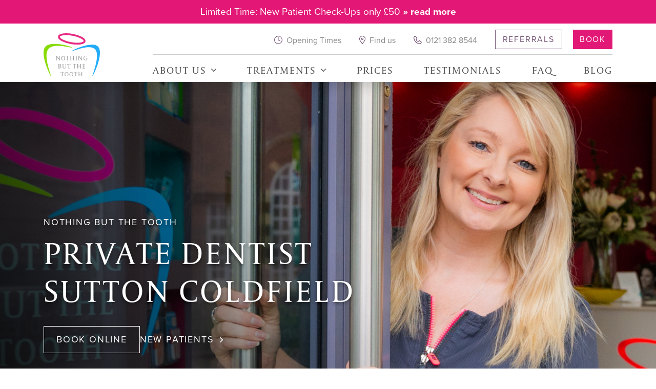

--- FILE ---
content_type: text/html; charset=UTF-8
request_url: https://www.nothingbutthetooth.co.uk/
body_size: 73443
content:
<!DOCTYPE html>
<html lang="en">
<head>
<meta charset="utf-8">
<meta name="viewport" content="width=device-width, initial-scale=1, shrink-to-fit=no">
<title>Private Dentist in Sutton Coldfield | Nothing But The Tooth</title>
<meta name='robots' content='index, follow, max-image-preview:large, max-snippet:-1, max-video-preview:-1' />
<script id="cookieyes" type="text/javascript" src="https://cdn-cookieyes.com/client_data/ee1976a251eec57f48f6a865/script.js"></script>
	<!-- This site is optimized with the Yoast SEO plugin v26.7 - https://yoast.com/wordpress/plugins/seo/ -->
	<meta name="description" content="Modern, pain-free dental care in Sutton Coldfield. Interest-free credit, loyalty cards, and compassionate service for nervous patients." />
	<link rel="canonical" href="https://www.nothingbutthetooth.co.uk/" />
	<meta property="og:locale" content="en_GB" />
	<meta property="og:type" content="website" />
	<meta property="og:title" content="Private Dentist in Sutton Coldfield | Nothing But The Tooth" />
	<meta property="og:description" content="Modern, pain-free dental care in Sutton Coldfield. Interest-free credit, loyalty cards, and compassionate service for nervous patients." />
	<meta property="og:url" content="https://www.nothingbutthetooth.co.uk/" />
	<meta property="og:site_name" content="Dentist Sutton Coldfield Nothing But The Tooth" />
	<meta property="article:publisher" content="https://www.facebook.com/NothingButTheTooth/" />
	<meta property="article:modified_time" content="2025-12-17T14:15:27+00:00" />
	<meta name="twitter:card" content="summary_large_image" />
	<script type="application/ld+json" class="yoast-schema-graph">{"@context":"https://schema.org","@graph":[{"@type":"WebPage","@id":"https://www.nothingbutthetooth.co.uk/","url":"https://www.nothingbutthetooth.co.uk/","name":"Private Dentist in Sutton Coldfield | Nothing But The Tooth","isPartOf":{"@id":"https://www.nothingbutthetooth.co.uk/#website"},"datePublished":"2018-05-24T15:27:28+00:00","dateModified":"2025-12-17T14:15:27+00:00","description":"Modern, pain-free dental care in Sutton Coldfield. Interest-free credit, loyalty cards, and compassionate service for nervous patients.","breadcrumb":{"@id":"https://www.nothingbutthetooth.co.uk/#breadcrumb"},"inLanguage":"en-GB","potentialAction":[{"@type":"ReadAction","target":["https://www.nothingbutthetooth.co.uk/"]}]},{"@type":"BreadcrumbList","@id":"https://www.nothingbutthetooth.co.uk/#breadcrumb","itemListElement":[{"@type":"ListItem","position":1,"name":"Home"}]},{"@type":"WebSite","@id":"https://www.nothingbutthetooth.co.uk/#website","url":"https://www.nothingbutthetooth.co.uk/","name":"Dentist Sutton Coldfield Nothing But The Tooth","description":"Private Dental Practice Sutton Coldfield","potentialAction":[{"@type":"SearchAction","target":{"@type":"EntryPoint","urlTemplate":"https://www.nothingbutthetooth.co.uk/?s={search_term_string}"},"query-input":{"@type":"PropertyValueSpecification","valueRequired":true,"valueName":"search_term_string"}}],"inLanguage":"en-GB"}]}</script>
	<meta name="google-site-verification" content="Uld7MMxipJfzjX0fhn8jVVvwNMa6A-pxBHg5EkJ8pr4" />
	<!-- / Yoast SEO plugin. -->


<link rel='dns-prefetch' href='//cdnjs.cloudflare.com' />
<link rel="https://api.w.org/" href="https://www.nothingbutthetooth.co.uk/wp-json/" /><link rel="alternate" title="JSON" type="application/json" href="https://www.nothingbutthetooth.co.uk/wp-json/wp/v2/pages/6" /><link rel="EditURI" type="application/rsd+xml" title="RSD" href="https://www.nothingbutthetooth.co.uk/xmlrpc.php?rsd" />

<link rel='shortlink' href='https://www.nothingbutthetooth.co.uk/' />
<meta name="ti-site-data" content="eyJyIjoiMTowITc6MCEzMDowIiwibyI6Imh0dHBzOlwvXC93d3cubm90aGluZ2J1dHRoZXRvb3RoLmNvLnVrXC93cC1hZG1pblwvYWRtaW4tYWpheC5waHA/YWN0aW9uPXRpX29ubGluZV91c2Vyc19nb29nbGUmYW1wO3A9JTJGJmFtcDtfd3Bub25jZT0xMGVjMWRhMjVlIn0=" /><!-- Strut Critical CSS -->
<style>


/** https://www.nothingbutthetooth.co.uk/wp-content/themes/nbtt/css/bootstrap.min.css?v=0.0.29 **/ 

/*!
 * Bootstrap v4.1.0 (https://getbootstrap.com/)
 * Copyright 2011-2018 The Bootstrap Authors
 * Copyright 2011-2018 Twitter, Inc.
 * Licensed under MIT (https://github.com/twbs/bootstrap/blob/master/LICENSE)
 */dl,h1,h2,h3,h4,h5,h6,ol,p,pre,ul{margin-top:0}address,dl,ol,p,pre,ul{margin-bottom:1rem}body,caption{text-align:left}dd,h1,h2,h3,h4,h5,h6,label{margin-bottom:.5rem}pre,textarea{overflow:auto}article,aside,dialog,figcaption,figure,footer,header,hgroup,legend,main,nav,section{display:block}address,legend{line-height:inherit}.badge,progress,sub,sup{vertical-align:baseline}label,output{display:inline-block}button,hr,input{overflow:visible}.btn-outline-danger,.btn-outline-dark,.btn-outline-info,.btn-outline-light,.btn-outline-primary,.btn-outline-success,.btn-outline-warning,.btn:not(:disabled):not(.disabled).active,.btn:not(:disabled):not(.disabled):active{background-image:none}.dropdown-menu,.form-control,.modal-content,.popover{background-clip:padding-box}.dropdown-menu,.nav,.navbar-nav{list-style:none}:root{--blue:#007bff;--indigo:#6610f2;--purple:#6f42c1;--pink:#e83e8c;--red:#dc3545;--orange:#fd7e14;--yellow:#ffc107;--green:#28a745;--teal:#20c997;--cyan:#17a2b8;--white:#fff;--gray:#6c757d;--gray-dark:#343a40;--primary:#007bff;--secondary:#6c757d;--success:#28a745;--info:#17a2b8;--warning:#ffc107;--danger:#dc3545;--light:#f8f9fa;--dark:#343a40;--breakpoint-xs:0;--breakpoint-sm:576px;--breakpoint-md:768px;--breakpoint-lg:992px;--breakpoint-xl:1200px;--font-family-sans-serif:-apple-system,BlinkMacSystemFont,"Segoe UI",Roboto,"Helvetica Neue",Arial,sans-serif,"Apple Color Emoji","Segoe UI Emoji","Segoe UI Symbol";--font-family-monospace:SFMono-Regular,Menlo,Monaco,Consolas,"Liberation Mono","Courier New",monospace}*,::after,::before{box-sizing:border-box}html{font-family:sans-serif;line-height:1.15;-webkit-text-size-adjust:100%;-ms-text-size-adjust:100%;-ms-overflow-style:scrollbar;-webkit-tap-highlight-color:transparent}@-ms-viewport{width:device-width}body{margin:0;font-family:-apple-system,BlinkMacSystemFont,"Segoe UI",Roboto,"Helvetica Neue",Arial,sans-serif,"Apple Color Emoji","Segoe UI Emoji","Segoe UI Symbol";font-size:1rem;font-weight:400;line-height:1.5;color:#212529;background-color:#fff}[tabindex="-1"]:focus{outline:0!important}abbr[data-original-title],abbr[title]{-webkit-text-decoration:underline dotted;text-decoration:underline dotted;cursor:help;border-bottom:0}.btn:not(:disabled):not(.disabled),.close:not(:disabled):not(.disabled),.navbar-toggler:not(:disabled):not(.disabled),.page-link:not(:disabled):not(.disabled),summary{cursor:pointer}address{font-style:normal}ol ol,ol ul,ul ol,ul ul{margin-bottom:0}dt{font-weight:700}dd{margin-left:0}blockquote,figure{margin:0 0 1rem}dfn{font-style:italic}b,strong{font-weight:bolder}small{font-size:80%}sub,sup{position:relative;font-size:75%;line-height:0}sub{bottom:-.25em}sup{top:-.5em}a{color:#007bff;text-decoration:none;background-color:transparent;-webkit-text-decoration-skip:objects}a:hover{color:#0056b3;text-decoration:underline}a:not([href]):not([tabindex]),a:not([href]):not([tabindex]):focus,a:not([href]):not([tabindex]):hover{color:inherit;text-decoration:none}a:not([href]):not([tabindex]):focus{outline:0}code,kbd,pre,samp{font-size:1em}pre{-ms-overflow-style:scrollbar}img{vertical-align:middle;border-style:none}svg:not(:root){overflow:hidden}table{border-collapse:collapse}caption{padding-top:.75rem;padding-bottom:.75rem;color:#6c757d;caption-side:bottom}th{text-align:inherit}button{border-radius:0}button:focus{outline:dotted 1px;outline:-webkit-focus-ring-color auto 5px}button,input,optgroup,select,textarea{margin:0;font-family:inherit;font-size:inherit;line-height:inherit}button,select{text-transform:none}[type=submit],[type=reset],button,html [type=button]{-webkit-appearance:button}[type=submit]::-moz-focus-inner,[type=button]::-moz-focus-inner,[type=reset]::-moz-focus-inner,button::-moz-focus-inner{padding:0;border-style:none}input[type=radio],input[type=checkbox]{box-sizing:border-box;padding:0}input[type=date],input[type=time],input[type=datetime-local],input[type=month]{-webkit-appearance:listbox}textarea{resize:vertical}fieldset{min-width:0;padding:0;margin:0;border:0}legend{width:100%;max-width:100%;padding:0;margin-bottom:.5rem;font-size:1.5rem;color:inherit;white-space:normal}.badge,.btn,.dropdown-header,.dropdown-item,.input-group-text,.navbar-brand,.progress-bar{white-space:nowrap}[type=number]::-webkit-inner-spin-button,[type=number]::-webkit-outer-spin-button{height:auto}[type=search]{outline-offset:-2px;-webkit-appearance:none}[type=search]::-webkit-search-cancel-button,[type=search]::-webkit-search-decoration{-webkit-appearance:none}::-webkit-file-upload-button{font:inherit;-webkit-appearance:button}.display-1,.display-2,.display-3,.display-4{line-height:1.2}summary{display:list-item}template{display:none}[hidden]{display:none!important}.h1,.h2,.h3,.h4,.h5,.h6,h1,h2,h3,h4,h5,h6{margin-bottom:.5rem;font-family:inherit;font-weight:500;line-height:1.2;color:inherit}.blockquote,hr{margin-bottom:1rem}.text-monospace,code,kbd,pre,samp{font-family:SFMono-Regular,Menlo,Monaco,Consolas,"Liberation Mono","Courier New",monospace}.display-1,.display-2,.display-3,.display-4,.lead{font-weight:300}.h1,h1{font-size:2.5rem}.h2,h2{font-size:2rem}.h3,h3{font-size:1.75rem}.h4,h4{font-size:1.5rem}.h5,h5{font-size:1.25rem}.h6,h6{font-size:1rem}.lead{font-size:1.25rem}.display-1{font-size:6rem}.display-2{font-size:5.5rem}.display-3{font-size:4.5rem}.display-4{font-size:3.5rem}hr{box-sizing:content-box;height:0;margin-top:1rem;border:0;border-top:1px solid rgba(0,0,0,.1)}.img-fluid,.img-thumbnail{max-width:100%;height:auto}.small,small{font-size:80%;font-weight:400}.mark,mark{padding:.2em;background-color:#fcf8e3}.list-inline,.list-unstyled{padding-left:0;list-style:none}.list-inline-item{display:inline-block}.list-inline-item:not(:last-child){margin-right:.5rem}.initialism{font-size:90%;text-transform:uppercase}.blockquote{font-size:1.25rem}.blockquote-footer{display:block;font-size:80%;color:#6c757d}.blockquote-footer::before{content:"\2014 \00A0"}.img-thumbnail{padding:.25rem;background-color:#fff;border:1px solid #dee2e6;border-radius:.25rem}.figure{display:inline-block}.figure-img{margin-bottom:.5rem;line-height:1}.figure-caption{font-size:90%;color:#6c757d}code,kbd{font-size:87.5%}a>code,pre code{color:inherit}code{color:#e83e8c;word-break:break-word}kbd{padding:.2rem .4rem;color:#fff;background-color:#212529;border-radius:.2rem}kbd kbd{padding:0;font-size:100%;font-weight:700}.container,.container-fluid{padding-right:15px;padding-left:15px;margin-right:auto;margin-left:auto;width:100%}.btn,.btn-link,.dropdown-item{font-weight:400}pre{display:block;font-size:87.5%;color:#212529}pre code{font-size:inherit;word-break:normal}.pre-scrollable{max-height:340px;overflow-y:scroll}@media (min-width:576px){.container{max-width:540px}}@media (min-width:768px){.container{max-width:720px}}@media (min-width:992px){.container{max-width:960px}}@media (min-width:1200px){.container{max-width:1140px}}.row{display:-ms-flexbox;display:flex;-ms-flex-wrap:wrap;flex-wrap:wrap;margin-right:-15px;margin-left:-15px}.no-gutters{margin-right:0;margin-left:0}.no-gutters>.col,.no-gutters>[class*=col-]{padding-right:0;padding-left:0}.col,.col-1,.col-10,.col-11,.col-12,.col-2,.col-3,.col-4,.col-5,.col-6,.col-7,.col-8,.col-9,.col-auto,.col-lg,.col-lg-1,.col-lg-10,.col-lg-11,.col-lg-12,.col-lg-2,.col-lg-3,.col-lg-4,.col-lg-5,.col-lg-6,.col-lg-7,.col-lg-8,.col-lg-9,.col-lg-auto,.col-md,.col-md-1,.col-md-10,.col-md-11,.col-md-12,.col-md-2,.col-md-3,.col-md-4,.col-md-5,.col-md-6,.col-md-7,.col-md-8,.col-md-9,.col-md-auto,.col-sm,.col-sm-1,.col-sm-10,.col-sm-11,.col-sm-12,.col-sm-2,.col-sm-3,.col-sm-4,.col-sm-5,.col-sm-6,.col-sm-7,.col-sm-8,.col-sm-9,.col-sm-auto,.col-xl,.col-xl-1,.col-xl-10,.col-xl-11,.col-xl-12,.col-xl-2,.col-xl-3,.col-xl-4,.col-xl-5,.col-xl-6,.col-xl-7,.col-xl-8,.col-xl-9,.col-xl-auto{position:relative;width:100%;min-height:1px;padding-right:15px;padding-left:15px}.col{-ms-flex-preferred-size:0;flex-basis:0;-ms-flex-positive:1;flex-grow:1;max-width:100%}.col-auto{-ms-flex:0 0 auto;flex:0 0 auto;width:auto;max-width:none}.col-1{-ms-flex:0 0 8.333333%;flex:0 0 8.333333%;max-width:8.333333%}.col-2{-ms-flex:0 0 16.666667%;flex:0 0 16.666667%;max-width:16.666667%}.col-3{-ms-flex:0 0 25%;flex:0 0 25%;max-width:25%}.col-4{-ms-flex:0 0 33.333333%;flex:0 0 33.333333%;max-width:33.333333%}.col-5{-ms-flex:0 0 41.666667%;flex:0 0 41.666667%;max-width:41.666667%}.col-6{-ms-flex:0 0 50%;flex:0 0 50%;max-width:50%}.col-7{-ms-flex:0 0 58.333333%;flex:0 0 58.333333%;max-width:58.333333%}.col-8{-ms-flex:0 0 66.666667%;flex:0 0 66.666667%;max-width:66.666667%}.col-9{-ms-flex:0 0 75%;flex:0 0 75%;max-width:75%}.col-10{-ms-flex:0 0 83.333333%;flex:0 0 83.333333%;max-width:83.333333%}.col-11{-ms-flex:0 0 91.666667%;flex:0 0 91.666667%;max-width:91.666667%}.col-12{-ms-flex:0 0 100%;flex:0 0 100%;max-width:100%}.order-first{-ms-flex-order:-1;order:-1}.order-last{-ms-flex-order:13;order:13}.order-0{-ms-flex-order:0;order:0}.order-1{-ms-flex-order:1;order:1}.order-2{-ms-flex-order:2;order:2}.order-3{-ms-flex-order:3;order:3}.order-4{-ms-flex-order:4;order:4}.order-5{-ms-flex-order:5;order:5}.order-6{-ms-flex-order:6;order:6}.order-7{-ms-flex-order:7;order:7}.order-8{-ms-flex-order:8;order:8}.order-9{-ms-flex-order:9;order:9}.order-10{-ms-flex-order:10;order:10}.order-11{-ms-flex-order:11;order:11}.order-12{-ms-flex-order:12;order:12}.offset-1{margin-left:8.333333%}.offset-2{margin-left:16.666667%}.offset-3{margin-left:25%}.offset-4{margin-left:33.333333%}.offset-5{margin-left:41.666667%}.offset-6{margin-left:50%}.offset-7{margin-left:58.333333%}.offset-8{margin-left:66.666667%}.offset-9{margin-left:75%}.offset-10{margin-left:83.333333%}.offset-11{margin-left:91.666667%}@media (min-width:576px){.col-sm{-ms-flex-preferred-size:0;flex-basis:0;-ms-flex-positive:1;flex-grow:1;max-width:100%}.col-sm-auto{-ms-flex:0 0 auto;flex:0 0 auto;width:auto;max-width:none}.col-sm-1{-ms-flex:0 0 8.333333%;flex:0 0 8.333333%;max-width:8.333333%}.col-sm-2{-ms-flex:0 0 16.666667%;flex:0 0 16.666667%;max-width:16.666667%}.col-sm-3{-ms-flex:0 0 25%;flex:0 0 25%;max-width:25%}.col-sm-4{-ms-flex:0 0 33.333333%;flex:0 0 33.333333%;max-width:33.333333%}.col-sm-5{-ms-flex:0 0 41.666667%;flex:0 0 41.666667%;max-width:41.666667%}.col-sm-6{-ms-flex:0 0 50%;flex:0 0 50%;max-width:50%}.col-sm-7{-ms-flex:0 0 58.333333%;flex:0 0 58.333333%;max-width:58.333333%}.col-sm-8{-ms-flex:0 0 66.666667%;flex:0 0 66.666667%;max-width:66.666667%}.col-sm-9{-ms-flex:0 0 75%;flex:0 0 75%;max-width:75%}.col-sm-10{-ms-flex:0 0 83.333333%;flex:0 0 83.333333%;max-width:83.333333%}.col-sm-11{-ms-flex:0 0 91.666667%;flex:0 0 91.666667%;max-width:91.666667%}.col-sm-12{-ms-flex:0 0 100%;flex:0 0 100%;max-width:100%}.order-sm-first{-ms-flex-order:-1;order:-1}.order-sm-last{-ms-flex-order:13;order:13}.order-sm-0{-ms-flex-order:0;order:0}.order-sm-1{-ms-flex-order:1;order:1}.order-sm-2{-ms-flex-order:2;order:2}.order-sm-3{-ms-flex-order:3;order:3}.order-sm-4{-ms-flex-order:4;order:4}.order-sm-5{-ms-flex-order:5;order:5}.order-sm-6{-ms-flex-order:6;order:6}.order-sm-7{-ms-flex-order:7;order:7}.order-sm-8{-ms-flex-order:8;order:8}.order-sm-9{-ms-flex-order:9;order:9}.order-sm-10{-ms-flex-order:10;order:10}.order-sm-11{-ms-flex-order:11;order:11}.order-sm-12{-ms-flex-order:12;order:12}.offset-sm-0{margin-left:0}.offset-sm-1{margin-left:8.333333%}.offset-sm-2{margin-left:16.666667%}.offset-sm-3{margin-left:25%}.offset-sm-4{margin-left:33.333333%}.offset-sm-5{margin-left:41.666667%}.offset-sm-6{margin-left:50%}.offset-sm-7{margin-left:58.333333%}.offset-sm-8{margin-left:66.666667%}.offset-sm-9{margin-left:75%}.offset-sm-10{margin-left:83.333333%}.offset-sm-11{margin-left:91.666667%}}@media (min-width:768px){.col-md{-ms-flex-preferred-size:0;flex-basis:0;-ms-flex-positive:1;flex-grow:1;max-width:100%}.col-md-auto{-ms-flex:0 0 auto;flex:0 0 auto;width:auto;max-width:none}.col-md-1{-ms-flex:0 0 8.333333%;flex:0 0 8.333333%;max-width:8.333333%}.col-md-2{-ms-flex:0 0 16.666667%;flex:0 0 16.666667%;max-width:16.666667%}.col-md-3{-ms-flex:0 0 25%;flex:0 0 25%;max-width:25%}.col-md-4{-ms-flex:0 0 33.333333%;flex:0 0 33.333333%;max-width:33.333333%}.col-md-5{-ms-flex:0 0 41.666667%;flex:0 0 41.666667%;max-width:41.666667%}.col-md-6{-ms-flex:0 0 50%;flex:0 0 50%;max-width:50%}.col-md-7{-ms-flex:0 0 58.333333%;flex:0 0 58.333333%;max-width:58.333333%}.col-md-8{-ms-flex:0 0 66.666667%;flex:0 0 66.666667%;max-width:66.666667%}.col-md-9{-ms-flex:0 0 75%;flex:0 0 75%;max-width:75%}.col-md-10{-ms-flex:0 0 83.333333%;flex:0 0 83.333333%;max-width:83.333333%}.col-md-11{-ms-flex:0 0 91.666667%;flex:0 0 91.666667%;max-width:91.666667%}.col-md-12{-ms-flex:0 0 100%;flex:0 0 100%;max-width:100%}.order-md-first{-ms-flex-order:-1;order:-1}.order-md-last{-ms-flex-order:13;order:13}.order-md-0{-ms-flex-order:0;order:0}.order-md-1{-ms-flex-order:1;order:1}.order-md-2{-ms-flex-order:2;order:2}.order-md-3{-ms-flex-order:3;order:3}.order-md-4{-ms-flex-order:4;order:4}.order-md-5{-ms-flex-order:5;order:5}.order-md-6{-ms-flex-order:6;order:6}.order-md-7{-ms-flex-order:7;order:7}.order-md-8{-ms-flex-order:8;order:8}.order-md-9{-ms-flex-order:9;order:9}.order-md-10{-ms-flex-order:10;order:10}.order-md-11{-ms-flex-order:11;order:11}.order-md-12{-ms-flex-order:12;order:12}.offset-md-0{margin-left:0}.offset-md-1{margin-left:8.333333%}.offset-md-2{margin-left:16.666667%}.offset-md-3{margin-left:25%}.offset-md-4{margin-left:33.333333%}.offset-md-5{margin-left:41.666667%}.offset-md-6{margin-left:50%}.offset-md-7{margin-left:58.333333%}.offset-md-8{margin-left:66.666667%}.offset-md-9{margin-left:75%}.offset-md-10{margin-left:83.333333%}.offset-md-11{margin-left:91.666667%}}@media (min-width:992px){.col-lg{-ms-flex-preferred-size:0;flex-basis:0;-ms-flex-positive:1;flex-grow:1;max-width:100%}.col-lg-auto{-ms-flex:0 0 auto;flex:0 0 auto;width:auto;max-width:none}.col-lg-1{-ms-flex:0 0 8.333333%;flex:0 0 8.333333%;max-width:8.333333%}.col-lg-2{-ms-flex:0 0 16.666667%;flex:0 0 16.666667%;max-width:16.666667%}.col-lg-3{-ms-flex:0 0 25%;flex:0 0 25%;max-width:25%}.col-lg-4{-ms-flex:0 0 33.333333%;flex:0 0 33.333333%;max-width:33.333333%}.col-lg-5{-ms-flex:0 0 41.666667%;flex:0 0 41.666667%;max-width:41.666667%}.col-lg-6{-ms-flex:0 0 50%;flex:0 0 50%;max-width:50%}.col-lg-7{-ms-flex:0 0 58.333333%;flex:0 0 58.333333%;max-width:58.333333%}.col-lg-8{-ms-flex:0 0 66.666667%;flex:0 0 66.666667%;max-width:66.666667%}.col-lg-9{-ms-flex:0 0 75%;flex:0 0 75%;max-width:75%}.col-lg-10{-ms-flex:0 0 83.333333%;flex:0 0 83.333333%;max-width:83.333333%}.col-lg-11{-ms-flex:0 0 91.666667%;flex:0 0 91.666667%;max-width:91.666667%}.col-lg-12{-ms-flex:0 0 100%;flex:0 0 100%;max-width:100%}.order-lg-first{-ms-flex-order:-1;order:-1}.order-lg-last{-ms-flex-order:13;order:13}.order-lg-0{-ms-flex-order:0;order:0}.order-lg-1{-ms-flex-order:1;order:1}.order-lg-2{-ms-flex-order:2;order:2}.order-lg-3{-ms-flex-order:3;order:3}.order-lg-4{-ms-flex-order:4;order:4}.order-lg-5{-ms-flex-order:5;order:5}.order-lg-6{-ms-flex-order:6;order:6}.order-lg-7{-ms-flex-order:7;order:7}.order-lg-8{-ms-flex-order:8;order:8}.order-lg-9{-ms-flex-order:9;order:9}.order-lg-10{-ms-flex-order:10;order:10}.order-lg-11{-ms-flex-order:11;order:11}.order-lg-12{-ms-flex-order:12;order:12}.offset-lg-0{margin-left:0}.offset-lg-1{margin-left:8.333333%}.offset-lg-2{margin-left:16.666667%}.offset-lg-3{margin-left:25%}.offset-lg-4{margin-left:33.333333%}.offset-lg-5{margin-left:41.666667%}.offset-lg-6{margin-left:50%}.offset-lg-7{margin-left:58.333333%}.offset-lg-8{margin-left:66.666667%}.offset-lg-9{margin-left:75%}.offset-lg-10{margin-left:83.333333%}.offset-lg-11{margin-left:91.666667%}}@media (min-width:1200px){.col-xl{-ms-flex-preferred-size:0;flex-basis:0;-ms-flex-positive:1;flex-grow:1;max-width:100%}.col-xl-auto{-ms-flex:0 0 auto;flex:0 0 auto;width:auto;max-width:none}.col-xl-1{-ms-flex:0 0 8.333333%;flex:0 0 8.333333%;max-width:8.333333%}.col-xl-2{-ms-flex:0 0 16.666667%;flex:0 0 16.666667%;max-width:16.666667%}.col-xl-3{-ms-flex:0 0 25%;flex:0 0 25%;max-width:25%}.col-xl-4{-ms-flex:0 0 33.333333%;flex:0 0 33.333333%;max-width:33.333333%}.col-xl-5{-ms-flex:0 0 41.666667%;flex:0 0 41.666667%;max-width:41.666667%}.col-xl-6{-ms-flex:0 0 50%;flex:0 0 50%;max-width:50%}.col-xl-7{-ms-flex:0 0 58.333333%;flex:0 0 58.333333%;max-width:58.333333%}.col-xl-8{-ms-flex:0 0 66.666667%;flex:0 0 66.666667%;max-width:66.666667%}.col-xl-9{-ms-flex:0 0 75%;flex:0 0 75%;max-width:75%}.col-xl-10{-ms-flex:0 0 83.333333%;flex:0 0 83.333333%;max-width:83.333333%}.col-xl-11{-ms-flex:0 0 91.666667%;flex:0 0 91.666667%;max-width:91.666667%}.col-xl-12{-ms-flex:0 0 100%;flex:0 0 100%;max-width:100%}.order-xl-first{-ms-flex-order:-1;order:-1}.order-xl-last{-ms-flex-order:13;order:13}.order-xl-0{-ms-flex-order:0;order:0}.order-xl-1{-ms-flex-order:1;order:1}.order-xl-2{-ms-flex-order:2;order:2}.order-xl-3{-ms-flex-order:3;order:3}.order-xl-4{-ms-flex-order:4;order:4}.order-xl-5{-ms-flex-order:5;order:5}.order-xl-6{-ms-flex-order:6;order:6}.order-xl-7{-ms-flex-order:7;order:7}.order-xl-8{-ms-flex-order:8;order:8}.order-xl-9{-ms-flex-order:9;order:9}.order-xl-10{-ms-flex-order:10;order:10}.order-xl-11{-ms-flex-order:11;order:11}.order-xl-12{-ms-flex-order:12;order:12}.offset-xl-0{margin-left:0}.offset-xl-1{margin-left:8.333333%}.offset-xl-2{margin-left:16.666667%}.offset-xl-3{margin-left:25%}.offset-xl-4{margin-left:33.333333%}.offset-xl-5{margin-left:41.666667%}.offset-xl-6{margin-left:50%}.offset-xl-7{margin-left:58.333333%}.offset-xl-8{margin-left:66.666667%}.offset-xl-9{margin-left:75%}.offset-xl-10{margin-left:83.333333%}.offset-xl-11{margin-left:91.666667%}}.table{width:100%;max-width:100%;margin-bottom:1rem;background-color:transparent}.table td,.table th{padding:.75rem;vertical-align:top;border-top:1px solid #dee2e6}.table thead th{vertical-align:bottom;border-bottom:2px solid #dee2e6}.table tbody+tbody{border-top:2px solid #dee2e6}.table .table{background-color:#fff}.table-sm td,.table-sm th{padding:.3rem}.table-bordered,.table-bordered td,.table-bordered th{border:1px solid #dee2e6}.table-bordered thead td,.table-bordered thead th{border-bottom-width:2px}.table-borderless tbody+tbody,.table-borderless td,.table-borderless th,.table-borderless thead th{border:0}.table-striped tbody tr:nth-of-type(odd){background-color:rgba(0,0,0,.05)}.table-hover tbody tr:hover{background-color:rgba(0,0,0,.075)}.table-primary,.table-primary>td,.table-primary>th{background-color:#b8daff}.table-hover .table-primary:hover,.table-hover .table-primary:hover>td,.table-hover .table-primary:hover>th{background-color:#9fcdff}.table-secondary,.table-secondary>td,.table-secondary>th{background-color:#d6d8db}.table-hover .table-secondary:hover,.table-hover .table-secondary:hover>td,.table-hover .table-secondary:hover>th{background-color:#c8cbcf}.table-success,.table-success>td,.table-success>th{background-color:#c3e6cb}.table-hover .table-success:hover,.table-hover .table-success:hover>td,.table-hover .table-success:hover>th{background-color:#b1dfbb}.table-info,.table-info>td,.table-info>th{background-color:#bee5eb}.table-hover .table-info:hover,.table-hover .table-info:hover>td,.table-hover .table-info:hover>th{background-color:#abdde5}.table-warning,.table-warning>td,.table-warning>th{background-color:#ffeeba}.table-hover .table-warning:hover,.table-hover .table-warning:hover>td,.table-hover .table-warning:hover>th{background-color:#ffe8a1}.table-danger,.table-danger>td,.table-danger>th{background-color:#f5c6cb}.table-hover .table-danger:hover,.table-hover .table-danger:hover>td,.table-hover .table-danger:hover>th{background-color:#f1b0b7}.table-light,.table-light>td,.table-light>th{background-color:#fdfdfe}.table-hover .table-light:hover,.table-hover .table-light:hover>td,.table-hover .table-light:hover>th{background-color:#ececf6}.table-dark,.table-dark>td,.table-dark>th{background-color:#c6c8ca}.table-hover .table-dark:hover,.table-hover .table-dark:hover>td,.table-hover .table-dark:hover>th{background-color:#b9bbbe}.table-active,.table-active>td,.table-active>th,.table-hover .table-active:hover,.table-hover .table-active:hover>td,.table-hover .table-active:hover>th{background-color:rgba(0,0,0,.075)}.table .thead-dark th{color:#fff;background-color:#212529;border-color:#32383e}.table .thead-light th{color:#495057;background-color:#e9ecef;border-color:#dee2e6}.table-dark{color:#fff;background-color:#212529}.table-dark td,.table-dark th,.table-dark thead th{border-color:#32383e}.table-dark.table-bordered,.table-responsive>.table-bordered{border:0}.table-dark.table-striped tbody tr:nth-of-type(odd){background-color:rgba(255,255,255,.05)}.table-dark.table-hover tbody tr:hover{background-color:rgba(255,255,255,.075)}@media (max-width:575.98px){.table-responsive-sm{display:block;width:100%;overflow-x:auto;-webkit-overflow-scrolling:touch;-ms-overflow-style:-ms-autohiding-scrollbar}.table-responsive-sm>.table-bordered{border:0}}@media (max-width:767.98px){.table-responsive-md{display:block;width:100%;overflow-x:auto;-webkit-overflow-scrolling:touch;-ms-overflow-style:-ms-autohiding-scrollbar}.table-responsive-md>.table-bordered{border:0}}@media (max-width:991.98px){.table-responsive-lg{display:block;width:100%;overflow-x:auto;-webkit-overflow-scrolling:touch;-ms-overflow-style:-ms-autohiding-scrollbar}.table-responsive-lg>.table-bordered{border:0}}@media (max-width:1199.98px){.table-responsive-xl{display:block;width:100%;overflow-x:auto;-webkit-overflow-scrolling:touch;-ms-overflow-style:-ms-autohiding-scrollbar}.table-responsive-xl>.table-bordered{border:0}}.table-responsive{display:block;width:100%;overflow-x:auto;-webkit-overflow-scrolling:touch;-ms-overflow-style:-ms-autohiding-scrollbar}.collapsing,.modal,.modal-open,.progress{overflow:hidden}.form-control{display:block;width:100%;padding:.375rem .75rem;font-size:1rem;line-height:1.5;color:#495057;background-color:#fff;border:1px solid #ced4da;border-radius:.25rem;transition:border-color .15s ease-in-out,box-shadow .15s ease-in-out}@media screen and (prefers-reduced-motion:reduce){.form-control{transition:none}}.form-control::-ms-expand{background-color:transparent;border:0}.form-control:focus{color:#495057;background-color:#fff;border-color:#80bdff;outline:0;box-shadow:0 0 0 .2rem rgba(0,123,255,.25)}.form-control::-webkit-input-placeholder{color:#6c757d;opacity:1}.form-control::-moz-placeholder{color:#6c757d;opacity:1}.form-control:-ms-input-placeholder{color:#6c757d;opacity:1}.form-control::-ms-input-placeholder{color:#6c757d;opacity:1}.form-control::placeholder{color:#6c757d;opacity:1}.form-control:disabled,.form-control[readonly]{background-color:#e9ecef;opacity:1}select.form-control:not([size]):not([multiple]){height:calc(2.25rem + 2px)}select.form-control:focus::-ms-value{color:#495057;background-color:#fff}.form-control-file,.form-control-range{display:block;width:100%}.col-form-label{padding-top:calc(.375rem + 1px);padding-bottom:calc(.375rem + 1px);margin-bottom:0;font-size:inherit;line-height:1.5}.col-form-label-lg{padding-top:calc(.5rem + 1px);padding-bottom:calc(.5rem + 1px);font-size:1.25rem;line-height:1.5}.col-form-label-sm{padding-top:calc(.25rem + 1px);padding-bottom:calc(.25rem + 1px);font-size:.875rem;line-height:1.5}.form-control-plaintext{display:block;width:100%;padding-top:.375rem;padding-bottom:.375rem;margin-bottom:0;line-height:1.5;color:#212529;background-color:transparent;border:solid transparent;border-width:1px 0}.custom-file-input.is-valid~.custom-file-label,.custom-select.is-valid,.form-control.is-valid,.was-validated .custom-file-input:valid~.custom-file-label,.was-validated .custom-select:valid,.was-validated .form-control:valid{border-color:#28a745}.form-control-plaintext.form-control-lg,.form-control-plaintext.form-control-sm,.input-group-lg>.form-control-plaintext.form-control,.input-group-lg>.input-group-append>.form-control-plaintext.btn,.input-group-lg>.input-group-append>.form-control-plaintext.input-group-text,.input-group-lg>.input-group-prepend>.form-control-plaintext.btn,.input-group-lg>.input-group-prepend>.form-control-plaintext.input-group-text,.input-group-sm>.form-control-plaintext.form-control,.input-group-sm>.input-group-append>.form-control-plaintext.btn,.input-group-sm>.input-group-append>.form-control-plaintext.input-group-text,.input-group-sm>.input-group-prepend>.form-control-plaintext.btn,.input-group-sm>.input-group-prepend>.form-control-plaintext.input-group-text{padding-right:0;padding-left:0}.form-control-sm,.input-group-sm>.form-control,.input-group-sm>.input-group-append>.btn,.input-group-sm>.input-group-append>.input-group-text,.input-group-sm>.input-group-prepend>.btn,.input-group-sm>.input-group-prepend>.input-group-text{padding:.25rem .5rem;font-size:.875rem;line-height:1.5;border-radius:.2rem}.input-group-sm>.input-group-append>select.btn:not([size]):not([multiple]),.input-group-sm>.input-group-append>select.input-group-text:not([size]):not([multiple]),.input-group-sm>.input-group-prepend>select.btn:not([size]):not([multiple]),.input-group-sm>.input-group-prepend>select.input-group-text:not([size]):not([multiple]),.input-group-sm>select.form-control:not([size]):not([multiple]),select.form-control-sm:not([size]):not([multiple]){height:calc(1.8125rem + 2px)}.form-control-lg,.input-group-lg>.form-control,.input-group-lg>.input-group-append>.btn,.input-group-lg>.input-group-append>.input-group-text,.input-group-lg>.input-group-prepend>.btn,.input-group-lg>.input-group-prepend>.input-group-text{padding:.5rem 1rem;font-size:1.25rem;line-height:1.5;border-radius:.3rem}.input-group-lg>.input-group-append>select.btn:not([size]):not([multiple]),.input-group-lg>.input-group-append>select.input-group-text:not([size]):not([multiple]),.input-group-lg>.input-group-prepend>select.btn:not([size]):not([multiple]),.input-group-lg>.input-group-prepend>select.input-group-text:not([size]):not([multiple]),.input-group-lg>select.form-control:not([size]):not([multiple]),select.form-control-lg:not([size]):not([multiple]){height:calc(2.875rem + 2px)}.form-group{margin-bottom:1rem}.form-text{display:block;margin-top:.25rem}.form-row{display:-ms-flexbox;display:flex;-ms-flex-wrap:wrap;flex-wrap:wrap;margin-right:-5px;margin-left:-5px}.form-row>.col,.form-row>[class*=col-]{padding-right:5px;padding-left:5px}.form-check{position:relative;display:block;padding-left:1.25rem}.form-check-input{position:absolute;margin-top:.3rem;margin-left:-1.25rem}.form-check-input:disabled~.form-check-label{color:#6c757d}.form-check-label{margin-bottom:0}.form-check-inline{display:-ms-inline-flexbox;display:inline-flex;-ms-flex-align:center;align-items:center;padding-left:0;margin-right:.75rem}.form-check-inline .form-check-input{position:static;margin-top:0;margin-right:.3125rem;margin-left:0}.invalid-tooltip,.valid-tooltip{position:absolute;z-index:5;max-width:100%;padding:.5rem;line-height:1;border-radius:.2rem;top:100%}.valid-feedback{display:none;width:100%;margin-top:.25rem;font-size:80%;color:#28a745}.valid-tooltip{display:none;margin-top:.1rem;font-size:.875rem;color:#fff;background-color:rgba(40,167,69,.8)}.custom-control-input.is-valid~.valid-feedback,.custom-control-input.is-valid~.valid-tooltip,.custom-file-input.is-valid~.valid-feedback,.custom-file-input.is-valid~.valid-tooltip,.custom-select.is-valid~.valid-feedback,.custom-select.is-valid~.valid-tooltip,.form-check-input.is-valid~.valid-feedback,.form-check-input.is-valid~.valid-tooltip,.form-control.is-valid~.valid-feedback,.form-control.is-valid~.valid-tooltip,.was-validated .custom-control-input:valid~.valid-feedback,.was-validated .custom-control-input:valid~.valid-tooltip,.was-validated .custom-file-input:valid~.valid-feedback,.was-validated .custom-file-input:valid~.valid-tooltip,.was-validated .custom-select:valid~.valid-feedback,.was-validated .custom-select:valid~.valid-tooltip,.was-validated .form-check-input:valid~.valid-feedback,.was-validated .form-check-input:valid~.valid-tooltip,.was-validated .form-control:valid~.valid-feedback,.was-validated .form-control:valid~.valid-tooltip{display:block}.custom-control-input.is-valid~.custom-control-label,.form-check-input.is-valid~.form-check-label,.was-validated .custom-control-input:valid~.custom-control-label,.was-validated .form-check-input:valid~.form-check-label{color:#28a745}.custom-select.is-valid:focus,.form-control.is-valid:focus,.was-validated .custom-select:valid:focus,.was-validated .form-control:valid:focus{border-color:#28a745;box-shadow:0 0 0 .2rem rgba(40,167,69,.25)}.custom-control-input.is-valid~.custom-control-label::before,.was-validated .custom-control-input:valid~.custom-control-label::before{background-color:#71dd8a}.custom-control-input.is-valid:checked~.custom-control-label::before,.was-validated .custom-control-input:valid:checked~.custom-control-label::before{background-color:#34ce57}.custom-control-input.is-valid:focus~.custom-control-label::before,.was-validated .custom-control-input:valid:focus~.custom-control-label::before{box-shadow:0 0 0 1px #fff,0 0 0 .2rem rgba(40,167,69,.25)}.custom-file-input.is-valid~.custom-file-label::before,.was-validated .custom-file-input:valid~.custom-file-label::before{border-color:inherit}.custom-file-input.is-invalid~.custom-file-label,.custom-select.is-invalid,.form-control.is-invalid,.was-validated .custom-file-input:invalid~.custom-file-label,.was-validated .custom-select:invalid,.was-validated .form-control:invalid{border-color:#dc3545}.custom-file-input.is-valid:focus~.custom-file-label,.was-validated .custom-file-input:valid:focus~.custom-file-label{box-shadow:0 0 0 .2rem rgba(40,167,69,.25)}.invalid-feedback{display:none;width:100%;margin-top:.25rem;font-size:80%;color:#dc3545}.invalid-tooltip{display:none;margin-top:.1rem;font-size:.875rem;color:#fff;background-color:rgba(220,53,69,.8)}.collapsing,.dropdown,.dropleft,.dropright,.dropup{position:relative}.custom-control-input.is-invalid~.invalid-feedback,.custom-control-input.is-invalid~.invalid-tooltip,.custom-file-input.is-invalid~.invalid-feedback,.custom-file-input.is-invalid~.invalid-tooltip,.custom-select.is-invalid~.invalid-feedback,.custom-select.is-invalid~.invalid-tooltip,.form-check-input.is-invalid~.invalid-feedback,.form-check-input.is-invalid~.invalid-tooltip,.form-control.is-invalid~.invalid-feedback,.form-control.is-invalid~.invalid-tooltip,.was-validated .custom-control-input:invalid~.invalid-feedback,.was-validated .custom-control-input:invalid~.invalid-tooltip,.was-validated .custom-file-input:invalid~.invalid-feedback,.was-validated .custom-file-input:invalid~.invalid-tooltip,.was-validated .custom-select:invalid~.invalid-feedback,.was-validated .custom-select:invalid~.invalid-tooltip,.was-validated .form-check-input:invalid~.invalid-feedback,.was-validated .form-check-input:invalid~.invalid-tooltip,.was-validated .form-control:invalid~.invalid-feedback,.was-validated .form-control:invalid~.invalid-tooltip{display:block}.custom-control-input.is-invalid~.custom-control-label,.form-check-input.is-invalid~.form-check-label,.was-validated .custom-control-input:invalid~.custom-control-label,.was-validated .form-check-input:invalid~.form-check-label{color:#dc3545}.custom-select.is-invalid:focus,.form-control.is-invalid:focus,.was-validated .custom-select:invalid:focus,.was-validated .form-control:invalid:focus{border-color:#dc3545;box-shadow:0 0 0 .2rem rgba(220,53,69,.25)}.custom-control-input.is-invalid~.custom-control-label::before,.was-validated .custom-control-input:invalid~.custom-control-label::before{background-color:#efa2a9}.custom-control-input.is-invalid:checked~.custom-control-label::before,.was-validated .custom-control-input:invalid:checked~.custom-control-label::before{background-color:#e4606d}.custom-control-input.is-invalid:focus~.custom-control-label::before,.was-validated .custom-control-input:invalid:focus~.custom-control-label::before{box-shadow:0 0 0 1px #fff,0 0 0 .2rem rgba(220,53,69,.25)}.custom-file-input.is-invalid~.custom-file-label::before,.was-validated .custom-file-input:invalid~.custom-file-label::before{border-color:inherit}.custom-file-input.is-invalid:focus~.custom-file-label,.was-validated .custom-file-input:invalid:focus~.custom-file-label{box-shadow:0 0 0 .2rem rgba(220,53,69,.25)}.form-inline{display:-ms-flexbox;display:flex;-ms-flex-flow:row wrap;flex-flow:row wrap;-ms-flex-align:center;align-items:center}.form-inline .form-check{width:100%}@media (min-width:576px){.form-inline label{display:-ms-flexbox;display:flex;-ms-flex-align:center;align-items:center;-ms-flex-pack:center;justify-content:center;margin-bottom:0}.form-inline .form-group{display:-ms-flexbox;display:flex;-ms-flex:0 0 auto;flex:0 0 auto;-ms-flex-flow:row wrap;flex-flow:row wrap;-ms-flex-align:center;align-items:center;margin-bottom:0}.form-inline .form-control{display:inline-block;width:auto;vertical-align:middle}.form-inline .form-control-plaintext{display:inline-block}.form-inline .custom-select,.form-inline .input-group{width:auto}.form-inline .form-check{display:-ms-flexbox;display:flex;-ms-flex-align:center;align-items:center;-ms-flex-pack:center;justify-content:center;width:auto;padding-left:0}.form-inline .form-check-input{position:relative;margin-top:0;margin-right:.25rem;margin-left:0}.form-inline .custom-control{-ms-flex-align:center;align-items:center;-ms-flex-pack:center;justify-content:center}.form-inline .custom-control-label{margin-bottom:0}}.btn-block,input[type=submit].btn-block,input[type=button].btn-block,input[type=reset].btn-block{width:100%}.btn{display:inline-block;text-align:center;vertical-align:middle;-webkit-user-select:none;-moz-user-select:none;-ms-user-select:none;user-select:none;border:1px solid transparent;padding:.375rem .75rem;font-size:1rem;line-height:1.5;border-radius:.25rem;transition:color .15s ease-in-out,background-color .15s ease-in-out,border-color .15s ease-in-out,box-shadow .15s ease-in-out}@media screen and (prefers-reduced-motion:reduce){.btn{transition:none}}.btn:focus,.btn:hover{text-decoration:none}.btn.focus,.btn:focus{outline:0;box-shadow:0 0 0 .2rem rgba(0,123,255,.25)}.btn-primary.focus,.btn-primary:focus,.btn-primary:not(:disabled):not(.disabled).active:focus,.btn-primary:not(:disabled):not(.disabled):active:focus,.show>.btn-primary.dropdown-toggle:focus{box-shadow:0 0 0 .2rem rgba(0,123,255,.5)}.btn.disabled,.btn:disabled{opacity:.65}a.btn.disabled,fieldset:disabled a.btn{pointer-events:none}.btn-primary{color:#fff;background-color:#007bff;border-color:#007bff}.btn-primary:hover{color:#fff;background-color:#0069d9;border-color:#0062cc}.btn-primary.disabled,.btn-primary:disabled{color:#fff;background-color:#007bff;border-color:#007bff}.btn-primary:not(:disabled):not(.disabled).active,.btn-primary:not(:disabled):not(.disabled):active,.show>.btn-primary.dropdown-toggle{color:#fff;background-color:#0062cc;border-color:#005cbf}.btn-secondary.focus,.btn-secondary:focus,.btn-secondary:not(:disabled):not(.disabled).active:focus,.btn-secondary:not(:disabled):not(.disabled):active:focus,.show>.btn-secondary.dropdown-toggle:focus{box-shadow:0 0 0 .2rem rgba(108,117,125,.5)}.btn-secondary{color:#fff;background-color:#6c757d;border-color:#6c757d}.btn-secondary:hover{color:#fff;background-color:#5a6268;border-color:#545b62}.btn-secondary.disabled,.btn-secondary:disabled{color:#fff;background-color:#6c757d;border-color:#6c757d}.btn-secondary:not(:disabled):not(.disabled).active,.btn-secondary:not(:disabled):not(.disabled):active,.show>.btn-secondary.dropdown-toggle{color:#fff;background-color:#545b62;border-color:#4e555b}.btn-success.focus,.btn-success:focus,.btn-success:not(:disabled):not(.disabled).active:focus,.btn-success:not(:disabled):not(.disabled):active:focus,.show>.btn-success.dropdown-toggle:focus{box-shadow:0 0 0 .2rem rgba(40,167,69,.5)}.btn-success{color:#fff;background-color:#28a745;border-color:#28a745}.btn-success:hover{color:#fff;background-color:#218838;border-color:#1e7e34}.btn-success.disabled,.btn-success:disabled{color:#fff;background-color:#28a745;border-color:#28a745}.btn-success:not(:disabled):not(.disabled).active,.btn-success:not(:disabled):not(.disabled):active,.show>.btn-success.dropdown-toggle{color:#fff;background-color:#1e7e34;border-color:#1c7430}.btn-info.focus,.btn-info:focus,.btn-info:not(:disabled):not(.disabled).active:focus,.btn-info:not(:disabled):not(.disabled):active:focus,.show>.btn-info.dropdown-toggle:focus{box-shadow:0 0 0 .2rem rgba(23,162,184,.5)}.btn-info{color:#fff;background-color:#17a2b8;border-color:#17a2b8}.btn-info:hover{color:#fff;background-color:#138496;border-color:#117a8b}.btn-info.disabled,.btn-info:disabled{color:#fff;background-color:#17a2b8;border-color:#17a2b8}.btn-info:not(:disabled):not(.disabled).active,.btn-info:not(:disabled):not(.disabled):active,.show>.btn-info.dropdown-toggle{color:#fff;background-color:#117a8b;border-color:#10707f}.btn-warning.focus,.btn-warning:focus,.btn-warning:not(:disabled):not(.disabled).active:focus,.btn-warning:not(:disabled):not(.disabled):active:focus,.show>.btn-warning.dropdown-toggle:focus{box-shadow:0 0 0 .2rem rgba(255,193,7,.5)}.btn-warning{color:#212529;background-color:#ffc107;border-color:#ffc107}.btn-warning:hover{color:#212529;background-color:#e0a800;border-color:#d39e00}.btn-warning.disabled,.btn-warning:disabled{color:#212529;background-color:#ffc107;border-color:#ffc107}.btn-warning:not(:disabled):not(.disabled).active,.btn-warning:not(:disabled):not(.disabled):active,.show>.btn-warning.dropdown-toggle{color:#212529;background-color:#d39e00;border-color:#c69500}.btn-danger.focus,.btn-danger:focus,.btn-danger:not(:disabled):not(.disabled).active:focus,.btn-danger:not(:disabled):not(.disabled):active:focus,.show>.btn-danger.dropdown-toggle:focus{box-shadow:0 0 0 .2rem rgba(220,53,69,.5)}.btn-danger{color:#fff;background-color:#dc3545;border-color:#dc3545}.btn-danger:hover{color:#fff;background-color:#c82333;border-color:#bd2130}.btn-danger.disabled,.btn-danger:disabled{color:#fff;background-color:#dc3545;border-color:#dc3545}.btn-danger:not(:disabled):not(.disabled).active,.btn-danger:not(:disabled):not(.disabled):active,.show>.btn-danger.dropdown-toggle{color:#fff;background-color:#bd2130;border-color:#b21f2d}.btn-light.focus,.btn-light:focus,.btn-light:not(:disabled):not(.disabled).active:focus,.btn-light:not(:disabled):not(.disabled):active:focus,.show>.btn-light.dropdown-toggle:focus{box-shadow:0 0 0 .2rem rgba(248,249,250,.5)}.btn-light{color:#212529;background-color:#f8f9fa;border-color:#f8f9fa}.btn-light:hover{color:#212529;background-color:#e2e6ea;border-color:#dae0e5}.btn-light.disabled,.btn-light:disabled{color:#212529;background-color:#f8f9fa;border-color:#f8f9fa}.btn-light:not(:disabled):not(.disabled).active,.btn-light:not(:disabled):not(.disabled):active,.show>.btn-light.dropdown-toggle{color:#212529;background-color:#dae0e5;border-color:#d3d9df}.btn-dark.focus,.btn-dark:focus,.btn-dark:not(:disabled):not(.disabled).active:focus,.btn-dark:not(:disabled):not(.disabled):active:focus,.show>.btn-dark.dropdown-toggle:focus{box-shadow:0 0 0 .2rem rgba(52,58,64,.5)}.btn-dark{color:#fff;background-color:#343a40;border-color:#343a40}.btn-dark:hover{color:#fff;background-color:#23272b;border-color:#1d2124}.btn-dark.disabled,.btn-dark:disabled{color:#fff;background-color:#343a40;border-color:#343a40}.btn-dark:not(:disabled):not(.disabled).active,.btn-dark:not(:disabled):not(.disabled):active,.show>.btn-dark.dropdown-toggle{color:#fff;background-color:#1d2124;border-color:#171a1d}.btn-outline-primary.focus,.btn-outline-primary:focus,.btn-outline-primary:not(:disabled):not(.disabled).active:focus,.btn-outline-primary:not(:disabled):not(.disabled):active:focus,.show>.btn-outline-primary.dropdown-toggle:focus{box-shadow:0 0 0 .2rem rgba(0,123,255,.5)}.btn-outline-primary{color:#007bff;background-color:transparent;border-color:#007bff}.btn-outline-primary:hover{color:#fff;background-color:#007bff;border-color:#007bff}.btn-outline-primary.disabled,.btn-outline-primary:disabled{color:#007bff;background-color:transparent}.btn-outline-primary:not(:disabled):not(.disabled).active,.btn-outline-primary:not(:disabled):not(.disabled):active,.show>.btn-outline-primary.dropdown-toggle{color:#fff;background-color:#007bff;border-color:#007bff}.btn-outline-secondary.focus,.btn-outline-secondary:focus,.btn-outline-secondary:not(:disabled):not(.disabled).active:focus,.btn-outline-secondary:not(:disabled):not(.disabled):active:focus,.show>.btn-outline-secondary.dropdown-toggle:focus{box-shadow:0 0 0 .2rem rgba(108,117,125,.5)}.btn-outline-secondary{color:#6c757d;background-color:transparent;background-image:none;border-color:#6c757d}.btn-outline-secondary:hover{color:#fff;background-color:#6c757d;border-color:#6c757d}.btn-outline-secondary.disabled,.btn-outline-secondary:disabled{color:#6c757d;background-color:transparent}.btn-outline-secondary:not(:disabled):not(.disabled).active,.btn-outline-secondary:not(:disabled):not(.disabled):active,.show>.btn-outline-secondary.dropdown-toggle{color:#fff;background-color:#6c757d;border-color:#6c757d}.btn-outline-success.focus,.btn-outline-success:focus,.btn-outline-success:not(:disabled):not(.disabled).active:focus,.btn-outline-success:not(:disabled):not(.disabled):active:focus,.show>.btn-outline-success.dropdown-toggle:focus{box-shadow:0 0 0 .2rem rgba(40,167,69,.5)}.btn-outline-success{color:#28a745;background-color:transparent;border-color:#28a745}.btn-outline-success:hover{color:#fff;background-color:#28a745;border-color:#28a745}.btn-outline-success.disabled,.btn-outline-success:disabled{color:#28a745;background-color:transparent}.btn-outline-success:not(:disabled):not(.disabled).active,.btn-outline-success:not(:disabled):not(.disabled):active,.show>.btn-outline-success.dropdown-toggle{color:#fff;background-color:#28a745;border-color:#28a745}.btn-outline-info.focus,.btn-outline-info:focus,.btn-outline-info:not(:disabled):not(.disabled).active:focus,.btn-outline-info:not(:disabled):not(.disabled):active:focus,.show>.btn-outline-info.dropdown-toggle:focus{box-shadow:0 0 0 .2rem rgba(23,162,184,.5)}.btn-outline-info{color:#17a2b8;background-color:transparent;border-color:#17a2b8}.btn-outline-info:hover{color:#fff;background-color:#17a2b8;border-color:#17a2b8}.btn-outline-info.disabled,.btn-outline-info:disabled{color:#17a2b8;background-color:transparent}.btn-outline-info:not(:disabled):not(.disabled).active,.btn-outline-info:not(:disabled):not(.disabled):active,.show>.btn-outline-info.dropdown-toggle{color:#fff;background-color:#17a2b8;border-color:#17a2b8}.btn-outline-warning.focus,.btn-outline-warning:focus,.btn-outline-warning:not(:disabled):not(.disabled).active:focus,.btn-outline-warning:not(:disabled):not(.disabled):active:focus,.show>.btn-outline-warning.dropdown-toggle:focus{box-shadow:0 0 0 .2rem rgba(255,193,7,.5)}.btn-outline-warning{color:#ffc107;background-color:transparent;border-color:#ffc107}.btn-outline-warning:hover{color:#212529;background-color:#ffc107;border-color:#ffc107}.btn-outline-warning.disabled,.btn-outline-warning:disabled{color:#ffc107;background-color:transparent}.btn-outline-warning:not(:disabled):not(.disabled).active,.btn-outline-warning:not(:disabled):not(.disabled):active,.show>.btn-outline-warning.dropdown-toggle{color:#212529;background-color:#ffc107;border-color:#ffc107}.btn-outline-danger.focus,.btn-outline-danger:focus,.btn-outline-danger:not(:disabled):not(.disabled).active:focus,.btn-outline-danger:not(:disabled):not(.disabled):active:focus,.show>.btn-outline-danger.dropdown-toggle:focus{box-shadow:0 0 0 .2rem rgba(220,53,69,.5)}.btn-outline-danger{color:#dc3545;background-color:transparent;border-color:#dc3545}.btn-outline-danger:hover{color:#fff;background-color:#dc3545;border-color:#dc3545}.btn-outline-danger.disabled,.btn-outline-danger:disabled{color:#dc3545;background-color:transparent}.btn-outline-danger:not(:disabled):not(.disabled).active,.btn-outline-danger:not(:disabled):not(.disabled):active,.show>.btn-outline-danger.dropdown-toggle{color:#fff;background-color:#dc3545;border-color:#dc3545}.btn-outline-light.focus,.btn-outline-light:focus,.btn-outline-light:not(:disabled):not(.disabled).active:focus,.btn-outline-light:not(:disabled):not(.disabled):active:focus,.show>.btn-outline-light.dropdown-toggle:focus{box-shadow:0 0 0 .2rem rgba(248,249,250,.5)}.btn-outline-light{color:#f8f9fa;background-color:transparent;border-color:#f8f9fa}.btn-outline-light:hover{color:#212529;background-color:#f8f9fa;border-color:#f8f9fa}.btn-outline-light.disabled,.btn-outline-light:disabled{color:#f8f9fa;background-color:transparent}.btn-outline-light:not(:disabled):not(.disabled).active,.btn-outline-light:not(:disabled):not(.disabled):active,.show>.btn-outline-light.dropdown-toggle{color:#212529;background-color:#f8f9fa;border-color:#f8f9fa}.btn-outline-dark.focus,.btn-outline-dark:focus,.btn-outline-dark:not(:disabled):not(.disabled).active:focus,.btn-outline-dark:not(:disabled):not(.disabled):active:focus,.show>.btn-outline-dark.dropdown-toggle:focus{box-shadow:0 0 0 .2rem rgba(52,58,64,.5)}.btn-outline-dark{color:#343a40;background-color:transparent;border-color:#343a40}.btn-outline-dark:hover{color:#fff;background-color:#343a40;border-color:#343a40}.btn-outline-dark.disabled,.btn-outline-dark:disabled{color:#343a40;background-color:transparent}.btn-outline-dark:not(:disabled):not(.disabled).active,.btn-outline-dark:not(:disabled):not(.disabled):active,.show>.btn-outline-dark.dropdown-toggle{color:#fff;background-color:#343a40;border-color:#343a40}.btn-link,.btn-link:hover{background-color:transparent}.btn-link.focus,.btn-link:focus,.btn-link:hover{text-decoration:underline;border-color:transparent}.btn-link{color:#007bff}.btn-link:hover{color:#0056b3}.btn-link.focus,.btn-link:focus{box-shadow:none}.btn-link.disabled,.btn-link:disabled{color:#6c757d;pointer-events:none}.btn-group-lg>.btn,.btn-lg{padding:.5rem 1rem;font-size:1.25rem;line-height:1.5;border-radius:.3rem}.btn-group-sm>.btn,.btn-sm{padding:.25rem .5rem;font-size:.875rem;line-height:1.5;border-radius:.2rem}.btn-block{display:block}.btn-block+.btn-block{margin-top:.5rem}.dropdown-toggle::after,.dropup .dropdown-toggle::after{width:0;height:0;vertical-align:.255em;content:""}.fade{transition:opacity .15s linear}@media screen and (prefers-reduced-motion:reduce){.fade{transition:none}}.fade:not(.show){opacity:0}.collapse:not(.show){display:none}.collapsing{height:0;transition:height .35s ease}@media screen and (prefers-reduced-motion:reduce){.collapsing{transition:none}}.dropdown-toggle::after{display:inline-block;margin-left:.255em;border-top:.3em solid;border-right:.3em solid transparent;border-bottom:0;border-left:.3em solid transparent}.dropdown-toggle:empty::after{margin-left:0}.dropdown-menu{position:absolute;top:100%;left:0;z-index:1000;display:none;float:left;min-width:10rem;padding:.5rem 0;margin:.125rem 0 0;font-size:1rem;color:#212529;text-align:left;background-color:#fff;border:1px solid rgba(0,0,0,.15);border-radius:.25rem}.dropdown-menu-right{right:0;left:auto}.dropup .dropdown-menu{top:auto;bottom:100%;margin-top:0;margin-bottom:.125rem}.dropup .dropdown-toggle::after{display:inline-block;margin-left:.255em;border-top:0;border-right:.3em solid transparent;border-bottom:.3em solid;border-left:.3em solid transparent}.dropleft .dropdown-toggle::before,.dropright .dropdown-toggle::after{width:0;content:"";border-top:.3em solid transparent;border-bottom:.3em solid transparent;height:0}.dropup .dropdown-toggle:empty::after{margin-left:0}.dropright .dropdown-menu{top:0;right:auto;left:100%;margin-top:0;margin-left:.125rem}.dropright .dropdown-toggle::after{display:inline-block;margin-left:.255em;border-right:0;border-left:.3em solid;vertical-align:0}.dropright .dropdown-toggle:empty::after{margin-left:0}.dropleft .dropdown-menu{top:0;right:100%;left:auto;margin-top:0;margin-right:.125rem}.dropleft .dropdown-toggle::after{width:0;height:0;margin-left:.255em;vertical-align:.255em;content:"";display:none}.dropleft .dropdown-toggle::before{display:inline-block;margin-right:.255em;border-right:.3em solid;vertical-align:0}.dropleft .dropdown-toggle:empty::after{margin-left:0}.dropdown-menu[x-placement^=top],.dropdown-menu[x-placement^=right],.dropdown-menu[x-placement^=bottom],.dropdown-menu[x-placement^=left]{right:auto;bottom:auto}.dropdown-divider{height:0;margin:.5rem 0;overflow:hidden;border-top:1px solid #e9ecef}.btn-group-toggle>.btn,.btn-group-toggle>.btn-group>.btn,.custom-control-label,.custom-file,.dropdown-header,.input-group-text,.nav{margin-bottom:0}.dropdown-item{display:block;width:100%;padding:.25rem 1.5rem;clear:both;color:#212529;text-align:inherit;background-color:transparent;border:0}.btn-group>.btn-group:not(:last-child)>.btn,.btn-group>.btn:not(:last-child):not(.dropdown-toggle),.input-group>.custom-file:not(:last-child) .custom-file-label,.input-group>.custom-file:not(:last-child) .custom-file-label::after,.input-group>.custom-select:not(:last-child),.input-group>.form-control:not(:last-child){border-top-right-radius:0;border-bottom-right-radius:0}.btn-group>.btn-group:not(:first-child)>.btn,.btn-group>.btn:not(:first-child),.input-group>.custom-file:not(:first-child) .custom-file-label,.input-group>.custom-file:not(:first-child) .custom-file-label::after,.input-group>.custom-select:not(:first-child),.input-group>.form-control:not(:first-child){border-top-left-radius:0;border-bottom-left-radius:0}.dropdown-item:focus,.dropdown-item:hover{color:#16181b;text-decoration:none;background-color:#f8f9fa}.dropdown-item.active,.dropdown-item:active{color:#fff;text-decoration:none;background-color:#007bff}.dropdown-item.disabled,.dropdown-item:disabled{color:#6c757d;background-color:transparent}.dropdown-menu.show{display:block}.dropdown-header{display:block;padding:.5rem 1.5rem;font-size:.875rem;color:#6c757d}.dropdown-item-text{display:block;padding:.25rem 1.5rem;color:#212529}.btn-group,.btn-group-vertical{position:relative;display:-ms-inline-flexbox;display:inline-flex;vertical-align:middle}.btn-group-vertical>.btn,.btn-group>.btn{position:relative;-ms-flex:0 1 auto;flex:0 1 auto}.btn-group-vertical>.btn.active,.btn-group-vertical>.btn:active,.btn-group-vertical>.btn:focus,.btn-group-vertical>.btn:hover,.btn-group>.btn.active,.btn-group>.btn:active,.btn-group>.btn:focus,.btn-group>.btn:hover{z-index:1}.btn-group .btn+.btn,.btn-group .btn+.btn-group,.btn-group .btn-group+.btn,.btn-group .btn-group+.btn-group,.btn-group-vertical .btn+.btn,.btn-group-vertical .btn+.btn-group,.btn-group-vertical .btn-group+.btn,.btn-group-vertical .btn-group+.btn-group{margin-left:-1px}.btn-group>.btn:first-child,.dropdown-toggle-split::after,.dropright .dropdown-toggle-split::after,.dropup .dropdown-toggle-split::after{margin-left:0}.btn-toolbar{display:-ms-flexbox;display:flex;-ms-flex-wrap:wrap;flex-wrap:wrap;-ms-flex-pack:start;justify-content:flex-start}.btn-toolbar .input-group{width:auto}.dropdown-toggle-split{padding-right:.5625rem;padding-left:.5625rem}.dropleft .dropdown-toggle-split::before{margin-right:0}.btn-group-sm>.btn+.dropdown-toggle-split,.btn-sm+.dropdown-toggle-split{padding-right:.375rem;padding-left:.375rem}.btn-group-lg>.btn+.dropdown-toggle-split,.btn-lg+.dropdown-toggle-split{padding-right:.75rem;padding-left:.75rem}.btn-group-vertical{-ms-flex-direction:column;flex-direction:column;-ms-flex-align:start;align-items:flex-start;-ms-flex-pack:center;justify-content:center}.btn-group-vertical .btn,.btn-group-vertical .btn-group{width:100%}.btn-group-vertical>.btn+.btn,.btn-group-vertical>.btn+.btn-group,.btn-group-vertical>.btn-group+.btn,.btn-group-vertical>.btn-group+.btn-group{margin-top:-1px;margin-left:0}.input-group-append,.input-group-append .btn+.btn,.input-group-append .btn+.input-group-text,.input-group-append .input-group-text+.btn,.input-group-append .input-group-text+.input-group-text,.input-group-prepend .btn+.btn,.input-group-prepend .btn+.input-group-text,.input-group-prepend .input-group-text+.btn,.input-group-prepend .input-group-text+.input-group-text,.input-group>.custom-file+.custom-file,.input-group>.custom-file+.custom-select,.input-group>.custom-file+.form-control,.input-group>.custom-select+.custom-file,.input-group>.custom-select+.custom-select,.input-group>.custom-select+.form-control,.input-group>.form-control+.custom-file,.input-group>.form-control+.custom-select,.input-group>.form-control+.form-control{margin-left:-1px}.btn-group-vertical>.btn-group:not(:last-child)>.btn,.btn-group-vertical>.btn:not(:last-child):not(.dropdown-toggle){border-bottom-right-radius:0;border-bottom-left-radius:0}.btn-group-vertical>.btn-group:not(:first-child)>.btn,.btn-group-vertical>.btn:not(:first-child){border-top-left-radius:0;border-top-right-radius:0}.btn-group-toggle>.btn input[type=radio],.btn-group-toggle>.btn input[type=checkbox],.btn-group-toggle>.btn-group>.btn input[type=radio],.btn-group-toggle>.btn-group>.btn input[type=checkbox]{position:absolute;clip:rect(0,0,0,0);pointer-events:none}.input-group{position:relative;display:-ms-flexbox;display:flex;-ms-flex-wrap:wrap;flex-wrap:wrap;-ms-flex-align:stretch;align-items:stretch;width:100%}.input-group>.custom-file,.input-group>.custom-select,.input-group>.form-control{position:relative;-ms-flex:1 1 auto;flex:1 1 auto;width:1%;margin-bottom:0}.input-group>.custom-file:focus,.input-group>.custom-select:focus,.input-group>.form-control:focus{z-index:3}.input-group>.custom-file{display:-ms-flexbox;display:flex;-ms-flex-align:center;align-items:center}.input-group-append,.input-group-prepend{display:-ms-flexbox;display:flex}.input-group-append .btn,.input-group-prepend .btn{position:relative;z-index:2}.input-group-prepend{margin-right:-1px}.input-group-text{display:-ms-flexbox;display:flex;-ms-flex-align:center;align-items:center;padding:.375rem .75rem;font-size:1rem;font-weight:400;line-height:1.5;color:#495057;text-align:center;background-color:#e9ecef;border:1px solid #ced4da;border-radius:.25rem}.input-group-text input[type=radio],.input-group-text input[type=checkbox]{margin-top:0}.input-group>.input-group-append:last-child>.btn:not(:last-child):not(.dropdown-toggle),.input-group>.input-group-append:last-child>.input-group-text:not(:last-child),.input-group>.input-group-append:not(:last-child)>.btn,.input-group>.input-group-append:not(:last-child)>.input-group-text,.input-group>.input-group-prepend>.btn,.input-group>.input-group-prepend>.input-group-text{border-top-right-radius:0;border-bottom-right-radius:0}.input-group>.input-group-append>.btn,.input-group>.input-group-append>.input-group-text,.input-group>.input-group-prepend:first-child>.btn:not(:first-child),.input-group>.input-group-prepend:first-child>.input-group-text:not(:first-child),.input-group>.input-group-prepend:not(:first-child)>.btn,.input-group>.input-group-prepend:not(:first-child)>.input-group-text{border-top-left-radius:0;border-bottom-left-radius:0}.custom-control{position:relative;display:block;min-height:1.5rem;padding-left:1.5rem}.custom-control-inline{display:-ms-inline-flexbox;display:inline-flex;margin-right:1rem}.custom-control-label::after,.custom-control-label::before{position:absolute;top:.25rem;display:block;width:1rem;height:1rem;content:"";left:0}.custom-control-input{position:absolute;z-index:-1;opacity:0}.custom-control-input:checked~.custom-control-label::before{color:#fff;background-color:#007bff}.custom-control-input:focus~.custom-control-label::before{box-shadow:0 0 0 1px #fff,0 0 0 .2rem rgba(0,123,255,.25)}.custom-control-input:active~.custom-control-label::before{color:#fff;background-color:#b3d7ff}.custom-control-input:disabled~.custom-control-label{color:#6c757d}.custom-control-input:disabled~.custom-control-label::before{background-color:#e9ecef}.custom-control-label::before{pointer-events:none;-webkit-user-select:none;-moz-user-select:none;-ms-user-select:none;user-select:none;background-color:#dee2e6}.custom-checkbox .custom-control-input:checked~.custom-control-label::before,.custom-checkbox .custom-control-input:indeterminate~.custom-control-label::before{background-color:#007bff}.custom-control-label::after{background-repeat:no-repeat;background-position:center center;background-size:50% 50%}.custom-file-input:lang(en)~.custom-file-label::after,.custom-file-label::after{content:"Browse"}.custom-checkbox .custom-control-label::before{border-radius:.25rem}.custom-checkbox .custom-control-input:checked~.custom-control-label::after{background-image:url("data:image/svg+xml;charset=utf8,%3Csvg xmlns='http://www.w3.org/2000/svg' viewBox='0 0 8 8'%3E%3Cpath fill='%23fff' d='M6.564.75l-3.59 3.612-1.538-1.55L0 4.26 2.974 7.25 8 2.193z'/%3E%3C/svg%3E")}.custom-checkbox .custom-control-input:indeterminate~.custom-control-label::after{background-image:url("data:image/svg+xml;charset=utf8,%3Csvg xmlns='http://www.w3.org/2000/svg' viewBox='0 0 4 4'%3E%3Cpath stroke='%23fff' d='M0 2h4'/%3E%3C/svg%3E")}.custom-checkbox .custom-control-input:disabled:checked~.custom-control-label::before,.custom-checkbox .custom-control-input:disabled:indeterminate~.custom-control-label::before{background-color:rgba(0,123,255,.5)}.custom-radio .custom-control-label::before{border-radius:50%}.custom-radio .custom-control-input:checked~.custom-control-label::before{background-color:#007bff}.custom-radio .custom-control-input:checked~.custom-control-label::after{background-image:url("data:image/svg+xml;charset=utf8,%3Csvg xmlns='http://www.w3.org/2000/svg' viewBox='-4 -4 8 8'%3E%3Ccircle r='3' fill='%23fff'/%3E%3C/svg%3E")}.custom-radio .custom-control-input:disabled:checked~.custom-control-label::before{background-color:rgba(0,123,255,.5)}.custom-select{display:inline-block;width:100%;height:calc(2.25rem + 2px);padding:.375rem 1.75rem .375rem .75rem;line-height:1.5;color:#495057;vertical-align:middle;background:url("data:image/svg+xml;charset=utf8,%3Csvg xmlns='http://www.w3.org/2000/svg' viewBox='0 0 4 5'%3E%3Cpath fill='%23343a40' d='M2 0L0 2h4zm0 5L0 3h4z'/%3E%3C/svg%3E") right .75rem center no-repeat #fff;background-size:8px 10px;border:1px solid #ced4da;border-radius:.25rem;-webkit-appearance:none;-moz-appearance:none;appearance:none}.custom-select-lg,.custom-select-sm{padding-top:.375rem;padding-bottom:.375rem}.custom-file-input:focus~.custom-file-label::after,.custom-select:focus{border-color:#80bdff}.custom-select:focus{outline:0;box-shadow:inset 0 1px 2px rgba(0,0,0,.075),0 0 5px rgba(128,189,255,.5)}.custom-select:focus::-ms-value{color:#495057;background-color:#fff}.custom-select[multiple],.custom-select[size]:not([size="1"]){height:auto;padding-right:.75rem;background-image:none}.custom-select:disabled{color:#6c757d;background-color:#e9ecef}.custom-select::-ms-expand{opacity:0}.custom-select-sm{height:calc(1.8125rem + 2px);font-size:75%}.custom-select-lg{height:calc(2.875rem + 2px);font-size:125%}.custom-file,.custom-file-input,.custom-file-label{height:calc(2.25rem + 2px)}.custom-file{position:relative;display:inline-block;width:100%}.custom-file-input{position:relative;z-index:2;width:100%;margin:0;opacity:0}.custom-file-label,.custom-file-label::after{position:absolute;padding:.375rem .75rem;line-height:1.5;color:#495057;top:0;right:0}.custom-file-input:focus~.custom-file-label{border-color:#80bdff;box-shadow:0 0 0 .2rem rgba(0,123,255,.25)}.custom-file-label{left:0;z-index:1;background-color:#fff;border:1px solid #ced4da;border-radius:.25rem}.custom-file-label::after{bottom:0;z-index:3;display:block;height:calc(calc(2.25rem + 2px) - 1px * 2);background-color:#e9ecef;border-left:1px solid #ced4da;border-radius:0 .25rem .25rem 0}.nav,.navbar{display:-ms-flexbox;-ms-flex-wrap:wrap}.custom-range{width:100%;padding-left:0;background-color:transparent;-webkit-appearance:none;-moz-appearance:none;appearance:none}.custom-range:focus{outline:0}.custom-range::-moz-focus-outer{border:0}.custom-range::-webkit-slider-thumb{width:1rem;height:1rem;margin-top:-.25rem;background-color:#007bff;border:0;border-radius:1rem;-webkit-appearance:none;appearance:none}.custom-range::-webkit-slider-thumb:focus{outline:0;box-shadow:0 0 0 1px #fff,0 0 0 .2rem rgba(0,123,255,.25)}.custom-range::-webkit-slider-thumb:active{background-color:#b3d7ff}.custom-range::-webkit-slider-runnable-track{width:100%;height:.5rem;color:transparent;cursor:pointer;background-color:#dee2e6;border-color:transparent;border-radius:1rem}.custom-range::-moz-range-thumb{width:1rem;height:1rem;background-color:#007bff;border:0;border-radius:1rem;-moz-appearance:none;appearance:none}.custom-range::-moz-range-thumb:focus{outline:0;box-shadow:0 0 0 1px #fff,0 0 0 .2rem rgba(0,123,255,.25)}.custom-range::-moz-range-thumb:active{background-color:#b3d7ff}.custom-range::-moz-range-track{width:100%;height:.5rem;color:transparent;cursor:pointer;background-color:#dee2e6;border-color:transparent;border-radius:1rem}.custom-range::-ms-thumb{width:1rem;height:1rem;background-color:#007bff;border:0;border-radius:1rem;appearance:none}.custom-range::-ms-thumb:focus{outline:0;box-shadow:0 0 0 1px #fff,0 0 0 .2rem rgba(0,123,255,.25)}.custom-range::-ms-thumb:active{background-color:#b3d7ff}.custom-range::-ms-track{width:100%;height:.5rem;color:transparent;cursor:pointer;background-color:transparent;border-color:transparent;border-width:.5rem}.custom-range::-ms-fill-lower{background-color:#dee2e6;border-radius:1rem}.custom-range::-ms-fill-upper{margin-right:15px;background-color:#dee2e6;border-radius:1rem}.nav{display:flex;flex-wrap:wrap;padding-left:0}.nav-link,.navbar{padding:.5rem 1rem}.nav-link{display:block}.nav-link:focus,.nav-link:hover{text-decoration:none}.nav-link.disabled{color:#6c757d}.nav-tabs{border-bottom:1px solid #dee2e6}.nav-tabs .nav-item{margin-bottom:-1px}.nav-tabs .nav-link{border:1px solid transparent;border-top-left-radius:.25rem;border-top-right-radius:.25rem}.nav-tabs .nav-link:focus,.nav-tabs .nav-link:hover{border-color:#e9ecef #e9ecef #dee2e6}.nav-tabs .nav-link.disabled{color:#6c757d;background-color:transparent;border-color:transparent}.nav-tabs .nav-item.show .nav-link,.nav-tabs .nav-link.active{color:#495057;background-color:#fff;border-color:#dee2e6 #dee2e6 #fff}.nav-tabs .dropdown-menu{margin-top:-1px;border-top-left-radius:0;border-top-right-radius:0}.nav-pills .nav-link{border-radius:.25rem}.nav-pills .nav-link.active,.nav-pills .show>.nav-link{color:#fff;background-color:#007bff}.nav-fill .nav-item{-ms-flex:1 1 auto;flex:1 1 auto;text-align:center}.nav-justified .nav-item{-ms-flex-preferred-size:0;flex-basis:0;-ms-flex-positive:1;flex-grow:1;text-align:center}.tab-content>.tab-pane{display:none}.tab-content>.active{display:block}.navbar{position:relative;display:flex;flex-wrap:wrap;-ms-flex-align:center;align-items:center;-ms-flex-pack:justify;justify-content:space-between}.navbar>.container,.navbar>.container-fluid{display:-ms-flexbox;display:flex;-ms-flex-wrap:wrap;flex-wrap:wrap;-ms-flex-align:center;align-items:center;-ms-flex-pack:justify;justify-content:space-between}.navbar-brand{display:inline-block;padding-top:.3125rem;padding-bottom:.3125rem;margin-right:1rem;font-size:1.25rem;line-height:inherit}.card,.navbar-nav{display:-ms-flexbox}.navbar-brand:focus,.navbar-brand:hover{text-decoration:none}.navbar-nav{display:flex;-ms-flex-direction:column;flex-direction:column;padding-left:0;margin-bottom:0}.navbar-nav .nav-link{padding-right:0;padding-left:0}.navbar-nav .dropdown-menu{position:static;float:none}.navbar-text{display:inline-block;padding-top:.5rem;padding-bottom:.5rem}.navbar-collapse{-ms-flex-preferred-size:100%;flex-basis:100%;-ms-flex-positive:1;flex-grow:1;-ms-flex-align:center;align-items:center}.navbar-toggler{padding:.25rem .75rem;font-size:1.25rem;line-height:1;background-color:transparent;border:1px solid transparent;border-radius:.25rem}.navbar-toggler:focus,.navbar-toggler:hover{text-decoration:none}.navbar-toggler-icon{display:inline-block;width:1.5em;height:1.5em;vertical-align:middle;content:"";background:center center no-repeat;background-size:100% 100%}@media (max-width:575.98px){.navbar-expand-sm>.container,.navbar-expand-sm>.container-fluid{padding-right:0;padding-left:0}}@media (min-width:576px){.navbar-expand-sm{-ms-flex-flow:row nowrap;flex-flow:row nowrap;-ms-flex-pack:start;justify-content:flex-start}.navbar-expand-sm .navbar-nav{-ms-flex-direction:row;flex-direction:row}.navbar-expand-sm .navbar-nav .dropdown-menu{position:absolute}.navbar-expand-sm .navbar-nav .nav-link{padding-right:.5rem;padding-left:.5rem}.navbar-expand-sm>.container,.navbar-expand-sm>.container-fluid{-ms-flex-wrap:nowrap;flex-wrap:nowrap}.navbar-expand-sm .navbar-collapse{display:-ms-flexbox!important;display:flex!important;-ms-flex-preferred-size:auto;flex-basis:auto}.navbar-expand-sm .navbar-toggler{display:none}}@media (max-width:767.98px){.navbar-expand-md>.container,.navbar-expand-md>.container-fluid{padding-right:0;padding-left:0}}@media (min-width:768px){.navbar-expand-md{-ms-flex-flow:row nowrap;flex-flow:row nowrap;-ms-flex-pack:start;justify-content:flex-start}.navbar-expand-md .navbar-nav{-ms-flex-direction:row;flex-direction:row}.navbar-expand-md .navbar-nav .dropdown-menu{position:absolute}.navbar-expand-md .navbar-nav .nav-link{padding-right:.5rem;padding-left:.5rem}.navbar-expand-md>.container,.navbar-expand-md>.container-fluid{-ms-flex-wrap:nowrap;flex-wrap:nowrap}.navbar-expand-md .navbar-collapse{display:-ms-flexbox!important;display:flex!important;-ms-flex-preferred-size:auto;flex-basis:auto}.navbar-expand-md .navbar-toggler{display:none}}@media (max-width:991.98px){.navbar-expand-lg>.container,.navbar-expand-lg>.container-fluid{padding-right:0;padding-left:0}}@media (min-width:992px){.navbar-expand-lg{-ms-flex-flow:row nowrap;flex-flow:row nowrap;-ms-flex-pack:start;justify-content:flex-start}.navbar-expand-lg .navbar-nav{-ms-flex-direction:row;flex-direction:row}.navbar-expand-lg .navbar-nav .dropdown-menu{position:absolute}.navbar-expand-lg .navbar-nav .nav-link{padding-right:.5rem;padding-left:.5rem}.navbar-expand-lg>.container,.navbar-expand-lg>.container-fluid{-ms-flex-wrap:nowrap;flex-wrap:nowrap}.navbar-expand-lg .navbar-collapse{display:-ms-flexbox!important;display:flex!important;-ms-flex-preferred-size:auto;flex-basis:auto}.navbar-expand-lg .navbar-toggler{display:none}}@media (max-width:1199.98px){.navbar-expand-xl>.container,.navbar-expand-xl>.container-fluid{padding-right:0;padding-left:0}}@media (min-width:1200px){.navbar-expand-xl{-ms-flex-flow:row nowrap;flex-flow:row nowrap;-ms-flex-pack:start;justify-content:flex-start}.navbar-expand-xl .navbar-nav{-ms-flex-direction:row;flex-direction:row}.navbar-expand-xl .navbar-nav .dropdown-menu{position:absolute}.navbar-expand-xl .navbar-nav .nav-link{padding-right:.5rem;padding-left:.5rem}.navbar-expand-xl>.container,.navbar-expand-xl>.container-fluid{-ms-flex-wrap:nowrap;flex-wrap:nowrap}.navbar-expand-xl .navbar-collapse{display:-ms-flexbox!important;display:flex!important;-ms-flex-preferred-size:auto;flex-basis:auto}.navbar-expand-xl .navbar-toggler{display:none}}.navbar-expand{-ms-flex-flow:row nowrap;flex-flow:row nowrap;-ms-flex-pack:start;justify-content:flex-start}.navbar-expand>.container,.navbar-expand>.container-fluid{padding-right:0;padding-left:0}.navbar-expand .navbar-nav{-ms-flex-direction:row;flex-direction:row}.navbar-expand .navbar-nav .dropdown-menu{position:absolute}.navbar-expand .navbar-nav .nav-link{padding-right:.5rem;padding-left:.5rem}.navbar-expand>.container,.navbar-expand>.container-fluid{-ms-flex-wrap:nowrap;flex-wrap:nowrap}.navbar-expand .navbar-collapse{display:-ms-flexbox!important;display:flex!important;-ms-flex-preferred-size:auto;flex-basis:auto}.navbar-expand .navbar-toggler{display:none}.navbar-light .navbar-brand,.navbar-light .navbar-brand:focus,.navbar-light .navbar-brand:hover{color:rgba(0,0,0,.9)}.navbar-light .navbar-nav .nav-link{color:rgba(0,0,0,.5)}.navbar-light .navbar-nav .nav-link:focus,.navbar-light .navbar-nav .nav-link:hover{color:rgba(0,0,0,.7)}.navbar-light .navbar-nav .nav-link.disabled{color:rgba(0,0,0,.3)}.navbar-light .navbar-nav .active>.nav-link,.navbar-light .navbar-nav .nav-link.active,.navbar-light .navbar-nav .nav-link.show,.navbar-light .navbar-nav .show>.nav-link{color:rgba(0,0,0,.9)}.navbar-light .navbar-toggler{color:rgba(0,0,0,.5);border-color:rgba(0,0,0,.1)}.navbar-light .navbar-toggler-icon{background-image:url("data:image/svg+xml;charset=utf8,%3Csvg viewBox='0 0 30 30' xmlns='http://www.w3.org/2000/svg'%3E%3Cpath stroke='rgba(0, 0, 0, 0.5)' stroke-width='2' stroke-linecap='round' stroke-miterlimit='10' d='M4 7h22M4 15h22M4 23h22'/%3E%3C/svg%3E")}.navbar-light .navbar-text{color:rgba(0,0,0,.5)}.navbar-light .navbar-text a,.navbar-light .navbar-text a:focus,.navbar-light .navbar-text a:hover{color:rgba(0,0,0,.9)}.navbar-dark .navbar-brand,.navbar-dark .navbar-brand:focus,.navbar-dark .navbar-brand:hover{color:#fff}.navbar-dark .navbar-nav .nav-link{color:rgba(255,255,255,.5)}.navbar-dark .navbar-nav .nav-link:focus,.navbar-dark .navbar-nav .nav-link:hover{color:rgba(255,255,255,.75)}.navbar-dark .navbar-nav .nav-link.disabled{color:rgba(255,255,255,.25)}.navbar-dark .navbar-nav .active>.nav-link,.navbar-dark .navbar-nav .nav-link.active,.navbar-dark .navbar-nav .nav-link.show,.navbar-dark .navbar-nav .show>.nav-link{color:#fff}.navbar-dark .navbar-toggler{color:rgba(255,255,255,.5);border-color:rgba(255,255,255,.1)}.navbar-dark .navbar-toggler-icon{background-image:url("data:image/svg+xml;charset=utf8,%3Csvg viewBox='0 0 30 30' xmlns='http://www.w3.org/2000/svg'%3E%3Cpath stroke='rgba(255, 255, 255, 0.5)' stroke-width='2' stroke-linecap='round' stroke-miterlimit='10' d='M4 7h22M4 15h22M4 23h22'/%3E%3C/svg%3E")}.navbar-dark .navbar-text{color:rgba(255,255,255,.5)}.navbar-dark .navbar-text a,.navbar-dark .navbar-text a:focus,.navbar-dark .navbar-text a:hover{color:#fff}.card{position:relative;display:flex;-ms-flex-direction:column;flex-direction:column;min-width:0;word-wrap:break-word;background-color:#fff;background-clip:border-box;border:1px solid rgba(0,0,0,.125);border-radius:.25rem}.card>hr{margin-right:0;margin-left:0}.card>.list-group:first-child .list-group-item:first-child{border-top-left-radius:.25rem;border-top-right-radius:.25rem}.card>.list-group:last-child .list-group-item:last-child{border-bottom-right-radius:.25rem;border-bottom-left-radius:.25rem}.card-body{-ms-flex:1 1 auto;flex:1 1 auto;padding:1.25rem}.card-footer,.card-header{padding:.75rem 1.25rem;background-color:rgba(0,0,0,.03)}.card-title{margin-bottom:.75rem}.card-header,.card-subtitle,.card-text:last-child{margin-bottom:0}.card-subtitle{margin-top:-.375rem}.card-link:hover{text-decoration:none}.card-link+.card-link{margin-left:1.25rem}.card-header-pills,.card-header-tabs{margin-right:-.625rem;margin-left:-.625rem}.card-header{border-bottom:1px solid rgba(0,0,0,.125)}.card-header:first-child{border-radius:calc(.25rem - 1px) calc(.25rem - 1px) 0 0}.card-header+.list-group .list-group-item:first-child{border-top:0}.card-footer{border-top:1px solid rgba(0,0,0,.125)}.card-footer:last-child{border-radius:0 0 calc(.25rem - 1px) calc(.25rem - 1px)}.card-header-tabs{margin-bottom:-.75rem;border-bottom:0}.card-img-overlay{position:absolute;top:0;right:0;bottom:0;left:0;padding:1.25rem}.alert,.btn .badge,.page-link{position:relative}.card-img{width:100%;border-radius:calc(.25rem - 1px)}.card-img-top{width:100%;border-top-left-radius:calc(.25rem - 1px);border-top-right-radius:calc(.25rem - 1px)}.card-img-bottom{width:100%;border-bottom-right-radius:calc(.25rem - 1px);border-bottom-left-radius:calc(.25rem - 1px)}.card-deck{display:-ms-flexbox;display:flex;-ms-flex-direction:column;flex-direction:column}.card-deck .card{margin-bottom:15px}@media (min-width:576px){.card-deck{-ms-flex-flow:row wrap;flex-flow:row wrap;margin-right:-15px;margin-left:-15px}.card-deck .card{display:-ms-flexbox;display:flex;-ms-flex:1 0 0%;flex:1 0 0%;-ms-flex-direction:column;flex-direction:column;margin-right:15px;margin-bottom:0;margin-left:15px}}.card-group{display:-ms-flexbox;display:flex;-ms-flex-direction:column;flex-direction:column}.card-group>.card{margin-bottom:15px}@media (min-width:576px){.card-group{-ms-flex-flow:row wrap;flex-flow:row wrap}.card-group>.card{-ms-flex:1 0 0%;flex:1 0 0%;margin-bottom:0}.card-group>.card+.card{margin-left:0;border-left:0}.card-group>.card:first-child{border-top-right-radius:0;border-bottom-right-radius:0}.card-group>.card:first-child .card-header,.card-group>.card:first-child .card-img-top{border-top-right-radius:0}.card-group>.card:first-child .card-footer,.card-group>.card:first-child .card-img-bottom{border-bottom-right-radius:0}.card-group>.card:last-child{border-top-left-radius:0;border-bottom-left-radius:0}.card-group>.card:last-child .card-header,.card-group>.card:last-child .card-img-top{border-top-left-radius:0}.card-group>.card:last-child .card-footer,.card-group>.card:last-child .card-img-bottom{border-bottom-left-radius:0}.card-group>.card:only-child{border-radius:.25rem}.card-group>.card:only-child .card-header,.card-group>.card:only-child .card-img-top{border-top-left-radius:.25rem;border-top-right-radius:.25rem}.card-group>.card:only-child .card-footer,.card-group>.card:only-child .card-img-bottom{border-bottom-right-radius:.25rem;border-bottom-left-radius:.25rem}.card-group>.card:not(:first-child):not(:last-child):not(:only-child),.card-group>.card:not(:first-child):not(:last-child):not(:only-child) .card-footer,.card-group>.card:not(:first-child):not(:last-child):not(:only-child) .card-header,.card-group>.card:not(:first-child):not(:last-child):not(:only-child) .card-img-bottom,.card-group>.card:not(:first-child):not(:last-child):not(:only-child) .card-img-top{border-radius:0}.card-columns{-webkit-column-count:3;-moz-column-count:3;column-count:3;-webkit-column-gap:1.25rem;-moz-column-gap:1.25rem;column-gap:1.25rem;orphans:1;widows:1}.card-columns .card{display:inline-block;width:100%}}.card-columns .card{margin-bottom:.75rem}.accordion .card:not(:first-of-type):not(:last-of-type){border-bottom:0;border-radius:0}.accordion .card:not(:first-of-type) .card-header:first-child{border-radius:0}.accordion .card:first-of-type{border-bottom:0;border-bottom-right-radius:0;border-bottom-left-radius:0}.accordion .card:last-of-type{border-top-left-radius:0;border-top-right-radius:0}.breadcrumb,.pagination{border-radius:.25rem;list-style:none}.breadcrumb{display:-ms-flexbox;display:flex;-ms-flex-wrap:wrap;flex-wrap:wrap;padding:.75rem 1rem;margin-bottom:1rem;background-color:#e9ecef}.breadcrumb-item+.breadcrumb-item{padding-left:.5rem}.breadcrumb-item+.breadcrumb-item::before{display:inline-block;padding-right:.5rem;color:#6c757d;content:"/"}.breadcrumb-item+.breadcrumb-item:hover::before{text-decoration:none}.breadcrumb-item.active{color:#6c757d}.pagination{display:-ms-flexbox;display:flex;padding-left:0}.page-link,.popover-body,.popover-header{padding:.5rem .75rem}.page-link{display:block;margin-left:-1px;line-height:1.25;color:#007bff;background-color:#fff;border:1px solid #dee2e6}.page-link:hover{z-index:2;color:#0056b3;text-decoration:none;background-color:#e9ecef;border-color:#dee2e6}.page-link:focus{z-index:2;outline:0;box-shadow:0 0 0 .2rem rgba(0,123,255,.25)}.page-item:first-child .page-link{margin-left:0;border-top-left-radius:.25rem;border-bottom-left-radius:.25rem}.page-item:last-child .page-link{border-top-right-radius:.25rem;border-bottom-right-radius:.25rem}.page-item.active .page-link{z-index:1;color:#fff;background-color:#007bff;border-color:#007bff}.page-item.disabled .page-link{color:#6c757d;pointer-events:none;cursor:auto;background-color:#fff;border-color:#dee2e6}.pagination-lg .page-link{padding:.75rem 1.5rem;font-size:1.25rem;line-height:1.5}.pagination-lg .page-item:first-child .page-link{border-top-left-radius:.3rem;border-bottom-left-radius:.3rem}.pagination-lg .page-item:last-child .page-link{border-top-right-radius:.3rem;border-bottom-right-radius:.3rem}.pagination-sm .page-link{padding:.25rem .5rem;font-size:.875rem;line-height:1.5}.badge,.close{font-weight:700;line-height:1}.pagination-sm .page-item:first-child .page-link{border-top-left-radius:.2rem;border-bottom-left-radius:.2rem}.pagination-sm .page-item:last-child .page-link{border-top-right-radius:.2rem;border-bottom-right-radius:.2rem}.badge{display:inline-block;padding:.25em .4em;font-size:75%;text-align:center;border-radius:.25rem}.badge:empty{display:none}.btn .badge{top:-1px}.badge-pill{padding-right:.6em;padding-left:.6em;border-radius:10rem}.badge-primary{color:#fff;background-color:#007bff}.badge-primary[href]:focus,.badge-primary[href]:hover{color:#fff;text-decoration:none;background-color:#0062cc}.badge-secondary{color:#fff;background-color:#6c757d}.badge-secondary[href]:focus,.badge-secondary[href]:hover{color:#fff;text-decoration:none;background-color:#545b62}.badge-success{color:#fff;background-color:#28a745}.badge-success[href]:focus,.badge-success[href]:hover{color:#fff;text-decoration:none;background-color:#1e7e34}.badge-info{color:#fff;background-color:#17a2b8}.badge-info[href]:focus,.badge-info[href]:hover{color:#fff;text-decoration:none;background-color:#117a8b}.badge-warning{color:#212529;background-color:#ffc107}.badge-warning[href]:focus,.badge-warning[href]:hover{color:#212529;text-decoration:none;background-color:#d39e00}.badge-danger{color:#fff;background-color:#dc3545}.badge-danger[href]:focus,.badge-danger[href]:hover{color:#fff;text-decoration:none;background-color:#bd2130}.badge-light{color:#212529;background-color:#f8f9fa}.badge-light[href]:focus,.badge-light[href]:hover{color:#212529;text-decoration:none;background-color:#dae0e5}.badge-dark{color:#fff;background-color:#343a40}.badge-dark[href]:focus,.badge-dark[href]:hover{color:#fff;text-decoration:none;background-color:#1d2124}.jumbotron{padding:2rem 1rem;margin-bottom:2rem;background-color:#e9ecef;border-radius:.3rem}@media (min-width:576px){.jumbotron{padding:4rem 2rem}}.jumbotron-fluid{padding-right:0;padding-left:0;border-radius:0}.alert{padding:.75rem 1.25rem;margin-bottom:1rem;border:1px solid transparent;border-radius:.25rem}.alert-heading{color:inherit}.alert-link{font-weight:700}.alert-dismissible{padding-right:4rem}.alert-dismissible .close{position:absolute;top:0;right:0;padding:.75rem 1.25rem;color:inherit}.alert-primary{color:#004085;background-color:#cce5ff;border-color:#b8daff}.alert-primary hr{border-top-color:#9fcdff}.alert-primary .alert-link{color:#002752}.alert-secondary{color:#383d41;background-color:#e2e3e5;border-color:#d6d8db}.alert-secondary hr{border-top-color:#c8cbcf}.alert-secondary .alert-link{color:#202326}.alert-success{color:#155724;background-color:#d4edda;border-color:#c3e6cb}.alert-success hr{border-top-color:#b1dfbb}.alert-success .alert-link{color:#0b2e13}.alert-info{color:#0c5460;background-color:#d1ecf1;border-color:#bee5eb}.alert-info hr{border-top-color:#abdde5}.alert-info .alert-link{color:#062c33}.alert-warning{color:#856404;background-color:#fff3cd;border-color:#ffeeba}.alert-warning hr{border-top-color:#ffe8a1}.alert-warning .alert-link{color:#533f03}.alert-danger{color:#721c24;background-color:#f8d7da;border-color:#f5c6cb}.alert-danger hr{border-top-color:#f1b0b7}.alert-danger .alert-link{color:#491217}.alert-light{color:#818182;background-color:#fefefe;border-color:#fdfdfe}.alert-light hr{border-top-color:#ececf6}.alert-light .alert-link{color:#686868}.alert-dark{color:#1b1e21;background-color:#d6d8d9;border-color:#c6c8ca}.alert-dark hr{border-top-color:#b9bbbe}.alert-dark .alert-link{color:#040505}@-webkit-keyframes progress-bar-stripes{from{background-position:1rem 0}to{background-position:0 0}}@keyframes progress-bar-stripes{from{background-position:1rem 0}to{background-position:0 0}}.progress{display:-ms-flexbox;display:flex;height:1rem;font-size:.75rem;background-color:#e9ecef;border-radius:.25rem}.progress-bar{display:-ms-flexbox;display:flex;-ms-flex-direction:column;flex-direction:column;-ms-flex-pack:center;justify-content:center;color:#fff;text-align:center;background-color:#007bff;transition:width .6s ease}@media screen and (prefers-reduced-motion:reduce){.progress-bar{transition:none}}.progress-bar-striped{background-image:linear-gradient(45deg,rgba(255,255,255,.15) 25%,transparent 25%,transparent 50%,rgba(255,255,255,.15) 50%,rgba(255,255,255,.15) 75%,transparent 75%,transparent);background-size:1rem 1rem}.progress-bar-animated{-webkit-animation:progress-bar-stripes 1s linear infinite;animation:progress-bar-stripes 1s linear infinite}.media{display:-ms-flexbox;display:flex;-ms-flex-align:start;align-items:flex-start}.media-body{-ms-flex:1;flex:1}.list-group{display:-ms-flexbox;display:flex;-ms-flex-direction:column;flex-direction:column;padding-left:0;margin-bottom:0}.list-group-item-action{width:100%;color:#495057;text-align:inherit}.list-group-item-action:focus,.list-group-item-action:hover{color:#495057;text-decoration:none;background-color:#f8f9fa}.list-group-item-action:active{color:#212529;background-color:#e9ecef}.list-group-item{position:relative;display:block;padding:.75rem 1.25rem;margin-bottom:-1px;background-color:#fff;border:1px solid rgba(0,0,0,.125)}.list-group-item:first-child{border-top-left-radius:.25rem;border-top-right-radius:.25rem}.list-group-item:last-child{margin-bottom:0;border-bottom-right-radius:.25rem;border-bottom-left-radius:.25rem}.list-group-item:focus,.list-group-item:hover{z-index:1;text-decoration:none}.list-group-item.disabled,.list-group-item:disabled{color:#6c757d;background-color:#fff}.list-group-item.active{z-index:2;color:#fff;background-color:#007bff;border-color:#007bff}.list-group-flush .list-group-item{border-right:0;border-left:0;border-radius:0}.list-group-flush:first-child .list-group-item:first-child{border-top:0}.list-group-flush:last-child .list-group-item:last-child{border-bottom:0}.list-group-item-primary{color:#004085;background-color:#b8daff}.list-group-item-primary.list-group-item-action:focus,.list-group-item-primary.list-group-item-action:hover{color:#004085;background-color:#9fcdff}.list-group-item-primary.list-group-item-action.active{color:#fff;background-color:#004085;border-color:#004085}.list-group-item-secondary{color:#383d41;background-color:#d6d8db}.list-group-item-secondary.list-group-item-action:focus,.list-group-item-secondary.list-group-item-action:hover{color:#383d41;background-color:#c8cbcf}.list-group-item-secondary.list-group-item-action.active{color:#fff;background-color:#383d41;border-color:#383d41}.list-group-item-success{color:#155724;background-color:#c3e6cb}.list-group-item-success.list-group-item-action:focus,.list-group-item-success.list-group-item-action:hover{color:#155724;background-color:#b1dfbb}.list-group-item-success.list-group-item-action.active{color:#fff;background-color:#155724;border-color:#155724}.list-group-item-info{color:#0c5460;background-color:#bee5eb}.list-group-item-info.list-group-item-action:focus,.list-group-item-info.list-group-item-action:hover{color:#0c5460;background-color:#abdde5}.list-group-item-info.list-group-item-action.active{color:#fff;background-color:#0c5460;border-color:#0c5460}.list-group-item-warning{color:#856404;background-color:#ffeeba}.list-group-item-warning.list-group-item-action:focus,.list-group-item-warning.list-group-item-action:hover{color:#856404;background-color:#ffe8a1}.list-group-item-warning.list-group-item-action.active{color:#fff;background-color:#856404;border-color:#856404}.list-group-item-danger{color:#721c24;background-color:#f5c6cb}.list-group-item-danger.list-group-item-action:focus,.list-group-item-danger.list-group-item-action:hover{color:#721c24;background-color:#f1b0b7}.list-group-item-danger.list-group-item-action.active{color:#fff;background-color:#721c24;border-color:#721c24}.list-group-item-light{color:#818182;background-color:#fdfdfe}.list-group-item-light.list-group-item-action:focus,.list-group-item-light.list-group-item-action:hover{color:#818182;background-color:#ececf6}.list-group-item-light.list-group-item-action.active{color:#fff;background-color:#818182;border-color:#818182}.list-group-item-dark{color:#1b1e21;background-color:#c6c8ca}.list-group-item-dark.list-group-item-action:focus,.list-group-item-dark.list-group-item-action:hover{color:#1b1e21;background-color:#b9bbbe}.list-group-item-dark.list-group-item-action.active{color:#fff;background-color:#1b1e21;border-color:#1b1e21}.close{float:right;font-size:1.5rem;color:#000;text-shadow:0 1px 0 #fff;opacity:.5}.popover,.tooltip{font-family:-apple-system,BlinkMacSystemFont,"Segoe UI",Roboto,"Helvetica Neue",Arial,sans-serif,"Apple Color Emoji","Segoe UI Emoji","Segoe UI Symbol";font-style:normal;font-weight:400;text-transform:none;letter-spacing:normal;word-break:normal;word-spacing:normal;white-space:normal;line-break:auto;font-size:.875rem;word-wrap:break-word;text-decoration:none}.modal-title,.popover,.tooltip{line-height:1.5}.popover,.text-hide,.tooltip{text-shadow:none}.close:focus,.close:hover{color:#000;text-decoration:none;opacity:.75}button.close{padding:0;background-color:transparent;border:0;-webkit-appearance:none}.modal{position:fixed;top:0;right:0;bottom:0;left:0;z-index:1050;display:none;outline:0}.modal-open .modal{overflow-x:hidden;overflow-y:auto}.modal-dialog{position:relative;width:auto;margin:.5rem;pointer-events:none}.modal.fade .modal-dialog{transition:-webkit-transform .3s ease-out;transition:transform .3s ease-out;transition:transform .3s ease-out,-webkit-transform .3s ease-out;-webkit-transform:translate(0,-25%);transform:translate(0,-25%)}@media screen and (prefers-reduced-motion:reduce){.modal.fade .modal-dialog{transition:none}}.modal.show .modal-dialog{-webkit-transform:translate(0,0);transform:translate(0,0)}.modal-dialog-centered{display:-ms-flexbox;display:flex;-ms-flex-align:center;align-items:center;min-height:calc(100% - (.5rem * 2))}.modal-content{position:relative;display:-ms-flexbox;display:flex;-ms-flex-direction:column;flex-direction:column;width:100%;pointer-events:auto;background-color:#fff;border:1px solid rgba(0,0,0,.2);border-radius:.3rem;outline:0}.modal-backdrop{position:fixed;top:0;right:0;bottom:0;left:0;z-index:1040;background-color:#000}.modal-backdrop.fade{opacity:0}.modal-backdrop.show{opacity:.5}.modal-header{display:-ms-flexbox;display:flex;-ms-flex-align:start;align-items:flex-start;-ms-flex-pack:justify;justify-content:space-between;padding:1rem;border-bottom:1px solid #e9ecef;border-top-left-radius:.3rem;border-top-right-radius:.3rem}.modal-header .close{padding:1rem;margin:-1rem -1rem -1rem auto}.modal-title{margin-bottom:0}.modal-body{position:relative;-ms-flex:1 1 auto;flex:1 1 auto;padding:1rem}.modal-footer{display:-ms-flexbox;display:flex;-ms-flex-align:center;align-items:center;-ms-flex-pack:end;justify-content:flex-end;padding:1rem;border-top:1px solid #e9ecef}.popover,.popover .arrow,.popover .arrow::after,.popover .arrow::before,.tooltip,.tooltip .arrow{position:absolute;display:block}.modal-footer>:not(:first-child){margin-left:.25rem}.modal-footer>:not(:last-child){margin-right:.25rem}.modal-scrollbar-measure{position:absolute;top:-9999px;width:50px;height:50px;overflow:scroll}@media (min-width:576px){.modal-dialog{max-width:500px;margin:1.75rem auto}.modal-dialog-centered{min-height:calc(100% - (1.75rem * 2))}.modal-sm{max-width:300px}}@media (min-width:992px){.modal-lg{max-width:800px}}.tooltip{z-index:1070;margin:0;text-align:left;text-align:start;opacity:0}.tooltip.show{opacity:.9}.tooltip .arrow{width:.8rem;height:.4rem}.tooltip .arrow::before{position:absolute;content:"";border-color:transparent;border-style:solid}.bs-tooltip-auto[x-placement^=top],.bs-tooltip-top{padding:.4rem 0}.bs-tooltip-auto[x-placement^=top] .arrow,.bs-tooltip-top .arrow{bottom:0}.bs-tooltip-auto[x-placement^=top] .arrow::before,.bs-tooltip-top .arrow::before{top:0;border-width:.4rem .4rem 0;border-top-color:#000}.bs-tooltip-auto[x-placement^=right],.bs-tooltip-right{padding:0 .4rem}.bs-tooltip-auto[x-placement^=right] .arrow,.bs-tooltip-right .arrow{left:0;width:.4rem;height:.8rem}.bs-tooltip-auto[x-placement^=right] .arrow::before,.bs-tooltip-right .arrow::before{right:0;border-width:.4rem .4rem .4rem 0;border-right-color:#000}.bs-tooltip-auto[x-placement^=bottom],.bs-tooltip-bottom{padding:.4rem 0}.bs-tooltip-auto[x-placement^=bottom] .arrow,.bs-tooltip-bottom .arrow{top:0}.bs-tooltip-auto[x-placement^=bottom] .arrow::before,.bs-tooltip-bottom .arrow::before{bottom:0;border-width:0 .4rem .4rem;border-bottom-color:#000}.bs-tooltip-auto[x-placement^=left],.bs-tooltip-left{padding:0 .4rem}.bs-tooltip-auto[x-placement^=left] .arrow,.bs-tooltip-left .arrow{right:0;width:.4rem;height:.8rem}.bs-tooltip-auto[x-placement^=left] .arrow::before,.bs-tooltip-left .arrow::before{left:0;border-width:.4rem 0 .4rem .4rem;border-left-color:#000}.tooltip-inner{max-width:200px;padding:.25rem .5rem;color:#fff;text-align:center;background-color:#000;border-radius:.25rem}.popover{top:0;left:0;z-index:1060;max-width:276px;text-align:left;text-align:start;background-color:#fff;border:1px solid rgba(0,0,0,.2);border-radius:.3rem}.popover .arrow{width:1rem;height:.5rem;margin:0 .3rem}.popover .arrow::after,.popover .arrow::before{content:"";border-color:transparent;border-style:solid}.bs-popover-auto[x-placement^=top],.bs-popover-top{margin-bottom:.5rem}.bs-popover-auto[x-placement^=top] .arrow,.bs-popover-top .arrow{bottom:calc((.5rem + 1px) * -1)}.bs-popover-auto[x-placement^=top] .arrow::after,.bs-popover-auto[x-placement^=top] .arrow::before,.bs-popover-top .arrow::after,.bs-popover-top .arrow::before{border-width:.5rem .5rem 0}.bs-popover-auto[x-placement^=top] .arrow::before,.bs-popover-top .arrow::before{bottom:0;border-top-color:rgba(0,0,0,.25)}.bs-popover-auto[x-placement^=top] .arrow::after,.bs-popover-top .arrow::after{bottom:1px;border-top-color:#fff}.bs-popover-auto[x-placement^=right],.bs-popover-right{margin-left:.5rem}.bs-popover-auto[x-placement^=right] .arrow,.bs-popover-right .arrow{left:calc((.5rem + 1px) * -1);width:.5rem;height:1rem;margin:.3rem 0}.bs-popover-auto[x-placement^=right] .arrow::after,.bs-popover-auto[x-placement^=right] .arrow::before,.bs-popover-right .arrow::after,.bs-popover-right .arrow::before{border-width:.5rem .5rem .5rem 0}.bs-popover-auto[x-placement^=right] .arrow::before,.bs-popover-right .arrow::before{left:0;border-right-color:rgba(0,0,0,.25)}.bs-popover-auto[x-placement^=right] .arrow::after,.bs-popover-right .arrow::after{left:1px;border-right-color:#fff}.bs-popover-auto[x-placement^=bottom],.bs-popover-bottom{margin-top:.5rem}.bs-popover-auto[x-placement^=bottom] .arrow,.bs-popover-bottom .arrow{top:calc((.5rem + 1px) * -1)}.bs-popover-auto[x-placement^=bottom] .arrow::after,.bs-popover-auto[x-placement^=bottom] .arrow::before,.bs-popover-bottom .arrow::after,.bs-popover-bottom .arrow::before{border-width:0 .5rem .5rem}.bs-popover-auto[x-placement^=bottom] .arrow::before,.bs-popover-bottom .arrow::before{top:0;border-bottom-color:rgba(0,0,0,.25)}.bs-popover-auto[x-placement^=bottom] .arrow::after,.bs-popover-bottom .arrow::after{top:1px;border-bottom-color:#fff}.bs-popover-auto[x-placement^=bottom] .popover-header::before,.bs-popover-bottom .popover-header::before{position:absolute;top:0;left:50%;display:block;width:1rem;margin-left:-.5rem;content:"";border-bottom:1px solid #f7f7f7}.carousel,.carousel-inner,.carousel-item{position:relative}.bs-popover-auto[x-placement^=left],.bs-popover-left{margin-right:.5rem}.bs-popover-auto[x-placement^=left] .arrow,.bs-popover-left .arrow{right:calc((.5rem + 1px) * -1);width:.5rem;height:1rem;margin:.3rem 0}.bs-popover-auto[x-placement^=left] .arrow::after,.bs-popover-auto[x-placement^=left] .arrow::before,.bs-popover-left .arrow::after,.bs-popover-left .arrow::before{border-width:.5rem 0 .5rem .5rem}.bs-popover-auto[x-placement^=left] .arrow::before,.bs-popover-left .arrow::before{right:0;border-left-color:rgba(0,0,0,.25)}.bs-popover-auto[x-placement^=left] .arrow::after,.bs-popover-left .arrow::after{right:1px;border-left-color:#fff}.popover-header{margin-bottom:0;font-size:1rem;color:inherit;background-color:#f7f7f7;border-bottom:1px solid #ebebeb;border-top-left-radius:calc(.3rem - 1px);border-top-right-radius:calc(.3rem - 1px)}.popover-header:empty{display:none}.popover-body{color:#212529}.carousel-inner{width:100%;overflow:hidden}.carousel-item{display:none;-ms-flex-align:center;align-items:center;width:100%;transition:-webkit-transform .6s ease;transition:transform .6s ease;transition:transform .6s ease,-webkit-transform .6s ease;-webkit-backface-visibility:hidden;backface-visibility:hidden;-webkit-perspective:1000px;perspective:1000px}@media screen and (prefers-reduced-motion:reduce){.carousel-item{transition:none}}.carousel-item-next,.carousel-item-prev,.carousel-item.active{display:block}.carousel-item-next,.carousel-item-prev{position:absolute;top:0}.carousel-item-next.carousel-item-left,.carousel-item-prev.carousel-item-right{-webkit-transform:translateX(0);transform:translateX(0)}@supports ((-webkit-transform-style:preserve-3d) or (transform-style:preserve-3d)){.carousel-item-next.carousel-item-left,.carousel-item-prev.carousel-item-right{-webkit-transform:translate3d(0,0,0);transform:translate3d(0,0,0)}}.active.carousel-item-right,.carousel-item-next{-webkit-transform:translateX(100%);transform:translateX(100%)}@supports ((-webkit-transform-style:preserve-3d) or (transform-style:preserve-3d)){.active.carousel-item-right,.carousel-item-next{-webkit-transform:translate3d(100%,0,0);transform:translate3d(100%,0,0)}}.active.carousel-item-left,.carousel-item-prev{-webkit-transform:translateX(-100%);transform:translateX(-100%)}@supports ((-webkit-transform-style:preserve-3d) or (transform-style:preserve-3d)){.active.carousel-item-left,.carousel-item-prev{-webkit-transform:translate3d(-100%,0,0);transform:translate3d(-100%,0,0)}}.carousel-fade .carousel-item{opacity:0;transition-duration:.6s;transition-property:opacity}.carousel-fade .carousel-item-next.carousel-item-left,.carousel-fade .carousel-item-prev.carousel-item-right,.carousel-fade .carousel-item.active{opacity:1}.carousel-fade .active.carousel-item-left,.carousel-fade .active.carousel-item-right{opacity:0}.carousel-fade .active.carousel-item-left,.carousel-fade .active.carousel-item-prev,.carousel-fade .carousel-item-next,.carousel-fade .carousel-item-prev,.carousel-fade .carousel-item.active{-webkit-transform:translateX(0);transform:translateX(0)}@supports ((-webkit-transform-style:preserve-3d) or (transform-style:preserve-3d)){.carousel-fade .active.carousel-item-left,.carousel-fade .active.carousel-item-prev,.carousel-fade .carousel-item-next,.carousel-fade .carousel-item-prev,.carousel-fade .carousel-item.active{-webkit-transform:translate3d(0,0,0);transform:translate3d(0,0,0)}}.carousel-control-next,.carousel-control-prev{position:absolute;top:0;bottom:0;display:-ms-flexbox;display:flex;-ms-flex-align:center;align-items:center;-ms-flex-pack:center;justify-content:center;width:15%;color:#fff;text-align:center;opacity:.5}.carousel-control-next:focus,.carousel-control-next:hover,.carousel-control-prev:focus,.carousel-control-prev:hover{color:#fff;text-decoration:none;outline:0;opacity:.9}.carousel-control-prev{left:0}.carousel-control-next{right:0}.carousel-control-next-icon,.carousel-control-prev-icon{display:inline-block;width:20px;height:20px;background:center center no-repeat;background-size:100% 100%}.carousel-control-prev-icon{background-image:url("data:image/svg+xml;charset=utf8,%3Csvg xmlns='http://www.w3.org/2000/svg' fill='%23fff' viewBox='0 0 8 8'%3E%3Cpath d='M5.25 0l-4 4 4 4 1.5-1.5-2.5-2.5 2.5-2.5-1.5-1.5z'/%3E%3C/svg%3E")}.carousel-control-next-icon{background-image:url("data:image/svg+xml;charset=utf8,%3Csvg xmlns='http://www.w3.org/2000/svg' fill='%23fff' viewBox='0 0 8 8'%3E%3Cpath d='M2.75 0l-1.5 1.5 2.5 2.5-2.5 2.5 1.5 1.5 4-4-4-4z'/%3E%3C/svg%3E")}.carousel-indicators{position:absolute;right:0;bottom:10px;left:0;z-index:15;display:-ms-flexbox;display:flex;-ms-flex-pack:center;justify-content:center;padding-left:0;margin-right:15%;margin-left:15%;list-style:none}.carousel-indicators li{position:relative;-ms-flex:0 1 auto;flex:0 1 auto;width:30px;height:3px;margin-right:3px;margin-left:3px;text-indent:-999px;background-color:rgba(255,255,255,.5)}.carousel-indicators li::after,.carousel-indicators li::before{left:0;display:inline-block;height:10px;position:absolute;content:"";width:100%}.carousel-indicators li::before{top:-10px}.carousel-indicators li::after{bottom:-10px}.carousel-indicators .active{background-color:#fff}.carousel-caption{position:absolute;right:15%;bottom:20px;left:15%;z-index:10;padding-top:20px;padding-bottom:20px;color:#fff;text-align:center}.align-baseline{vertical-align:baseline!important}.align-top{vertical-align:top!important}.align-middle{vertical-align:middle!important}.align-bottom{vertical-align:bottom!important}.align-text-bottom{vertical-align:text-bottom!important}.align-text-top{vertical-align:text-top!important}.bg-primary{background-color:#007bff!important}a.bg-primary:focus,a.bg-primary:hover,button.bg-primary:focus,button.bg-primary:hover{background-color:#0062cc!important}.bg-secondary{background-color:#6c757d!important}a.bg-secondary:focus,a.bg-secondary:hover,button.bg-secondary:focus,button.bg-secondary:hover{background-color:#545b62!important}.bg-success{background-color:#28a745!important}a.bg-success:focus,a.bg-success:hover,button.bg-success:focus,button.bg-success:hover{background-color:#1e7e34!important}.bg-info{background-color:#17a2b8!important}a.bg-info:focus,a.bg-info:hover,button.bg-info:focus,button.bg-info:hover{background-color:#117a8b!important}.bg-warning{background-color:#ffc107!important}a.bg-warning:focus,a.bg-warning:hover,button.bg-warning:focus,button.bg-warning:hover{background-color:#d39e00!important}.bg-danger{background-color:#dc3545!important}a.bg-danger:focus,a.bg-danger:hover,button.bg-danger:focus,button.bg-danger:hover{background-color:#bd2130!important}.bg-light{background-color:#f8f9fa!important}a.bg-light:focus,a.bg-light:hover,button.bg-light:focus,button.bg-light:hover{background-color:#dae0e5!important}.bg-dark{background-color:#343a40!important}a.bg-dark:focus,a.bg-dark:hover,button.bg-dark:focus,button.bg-dark:hover{background-color:#1d2124!important}.bg-white{background-color:#fff!important}.bg-transparent{background-color:transparent!important}.border{border:1px solid #dee2e6!important}.border-top{border-top:1px solid #dee2e6!important}.border-right{border-right:1px solid #dee2e6!important}.border-bottom{border-bottom:1px solid #dee2e6!important}.border-left{border-left:1px solid #dee2e6!important}.border-0{border:0!important}.rounded-right,.rounded-top{border-top-right-radius:.25rem!important}.rounded-bottom,.rounded-right{border-bottom-right-radius:.25rem!important}.rounded-left,.rounded-top{border-top-left-radius:.25rem!important}.rounded-bottom,.rounded-left{border-bottom-left-radius:.25rem!important}.border-top-0{border-top:0!important}.border-right-0{border-right:0!important}.border-bottom-0{border-bottom:0!important}.border-left-0{border-left:0!important}.border-primary{border-color:#007bff!important}.border-secondary{border-color:#6c757d!important}.border-success{border-color:#28a745!important}.border-info{border-color:#17a2b8!important}.border-warning{border-color:#ffc107!important}.border-danger{border-color:#dc3545!important}.border-light{border-color:#f8f9fa!important}.border-dark{border-color:#343a40!important}.border-white{border-color:#fff!important}.rounded{border-radius:.25rem!important}.rounded-circle{border-radius:50%!important}.rounded-0{border-radius:0!important}.clearfix::after{display:block;clear:both;content:""}.d-none{display:none!important}.d-inline{display:inline!important}.d-inline-block{display:inline-block!important}.d-block{display:block!important}.d-table{display:table!important}.d-table-row{display:table-row!important}.d-table-cell{display:table-cell!important}.d-flex{display:-ms-flexbox!important;display:flex!important}.d-inline-flex{display:-ms-inline-flexbox!important;display:inline-flex!important}@media (min-width:576px){.d-sm-none{display:none!important}.d-sm-inline{display:inline!important}.d-sm-inline-block{display:inline-block!important}.d-sm-block{display:block!important}.d-sm-table{display:table!important}.d-sm-table-row{display:table-row!important}.d-sm-table-cell{display:table-cell!important}.d-sm-flex{display:-ms-flexbox!important;display:flex!important}.d-sm-inline-flex{display:-ms-inline-flexbox!important;display:inline-flex!important}}@media (min-width:768px){.d-md-none{display:none!important}.d-md-inline{display:inline!important}.d-md-inline-block{display:inline-block!important}.d-md-block{display:block!important}.d-md-table{display:table!important}.d-md-table-row{display:table-row!important}.d-md-table-cell{display:table-cell!important}.d-md-flex{display:-ms-flexbox!important;display:flex!important}.d-md-inline-flex{display:-ms-inline-flexbox!important;display:inline-flex!important}}@media (min-width:992px){.d-lg-none{display:none!important}.d-lg-inline{display:inline!important}.d-lg-inline-block{display:inline-block!important}.d-lg-block{display:block!important}.d-lg-table{display:table!important}.d-lg-table-row{display:table-row!important}.d-lg-table-cell{display:table-cell!important}.d-lg-flex{display:-ms-flexbox!important;display:flex!important}.d-lg-inline-flex{display:-ms-inline-flexbox!important;display:inline-flex!important}}@media (min-width:1200px){.d-xl-none{display:none!important}.d-xl-inline{display:inline!important}.d-xl-inline-block{display:inline-block!important}.d-xl-block{display:block!important}.d-xl-table{display:table!important}.d-xl-table-row{display:table-row!important}.d-xl-table-cell{display:table-cell!important}.d-xl-flex{display:-ms-flexbox!important;display:flex!important}.d-xl-inline-flex{display:-ms-inline-flexbox!important;display:inline-flex!important}}@media print{.d-print-none{display:none!important}.d-print-inline{display:inline!important}.d-print-inline-block{display:inline-block!important}.d-print-block{display:block!important}.d-print-table{display:table!important}.d-print-table-row{display:table-row!important}.d-print-table-cell{display:table-cell!important}.d-print-flex{display:-ms-flexbox!important;display:flex!important}.d-print-inline-flex{display:-ms-inline-flexbox!important;display:inline-flex!important}}.embed-responsive{position:relative;display:block;width:100%;padding:0;overflow:hidden}.embed-responsive::before{display:block;content:""}.embed-responsive .embed-responsive-item,.embed-responsive embed,.embed-responsive iframe,.embed-responsive object,.embed-responsive video{position:absolute;top:0;bottom:0;left:0;width:100%;height:100%;border:0}.embed-responsive-21by9::before{padding-top:42.857143%}.embed-responsive-16by9::before{padding-top:56.25%}.embed-responsive-4by3::before{padding-top:75%}.embed-responsive-1by1::before{padding-top:100%}.flex-row{-ms-flex-direction:row!important;flex-direction:row!important}.flex-column{-ms-flex-direction:column!important;flex-direction:column!important}.flex-row-reverse{-ms-flex-direction:row-reverse!important;flex-direction:row-reverse!important}.flex-column-reverse{-ms-flex-direction:column-reverse!important;flex-direction:column-reverse!important}.flex-wrap{-ms-flex-wrap:wrap!important;flex-wrap:wrap!important}.flex-nowrap{-ms-flex-wrap:nowrap!important;flex-wrap:nowrap!important}.flex-wrap-reverse{-ms-flex-wrap:wrap-reverse!important;flex-wrap:wrap-reverse!important}.flex-fill{-ms-flex:1 1 auto!important;flex:1 1 auto!important}.flex-grow-0{-ms-flex-positive:0!important;flex-grow:0!important}.flex-grow-1{-ms-flex-positive:1!important;flex-grow:1!important}.flex-shrink-0{-ms-flex-negative:0!important;flex-shrink:0!important}.flex-shrink-1{-ms-flex-negative:1!important;flex-shrink:1!important}.justify-content-start{-ms-flex-pack:start!important;justify-content:flex-start!important}.justify-content-end{-ms-flex-pack:end!important;justify-content:flex-end!important}.justify-content-center{-ms-flex-pack:center!important;justify-content:center!important}.justify-content-between{-ms-flex-pack:justify!important;justify-content:space-between!important}.justify-content-around{-ms-flex-pack:distribute!important;justify-content:space-around!important}.align-items-start{-ms-flex-align:start!important;align-items:flex-start!important}.align-items-end{-ms-flex-align:end!important;align-items:flex-end!important}.align-items-center{-ms-flex-align:center!important;align-items:center!important}.align-items-baseline{-ms-flex-align:baseline!important;align-items:baseline!important}.align-items-stretch{-ms-flex-align:stretch!important;align-items:stretch!important}.align-content-start{-ms-flex-line-pack:start!important;align-content:flex-start!important}.align-content-end{-ms-flex-line-pack:end!important;align-content:flex-end!important}.align-content-center{-ms-flex-line-pack:center!important;align-content:center!important}.align-content-between{-ms-flex-line-pack:justify!important;align-content:space-between!important}.align-content-around{-ms-flex-line-pack:distribute!important;align-content:space-around!important}.align-content-stretch{-ms-flex-line-pack:stretch!important;align-content:stretch!important}.align-self-auto{-ms-flex-item-align:auto!important;align-self:auto!important}.align-self-start{-ms-flex-item-align:start!important;align-self:flex-start!important}.align-self-end{-ms-flex-item-align:end!important;align-self:flex-end!important}.align-self-center{-ms-flex-item-align:center!important;align-self:center!important}.align-self-baseline{-ms-flex-item-align:baseline!important;align-self:baseline!important}.align-self-stretch{-ms-flex-item-align:stretch!important;align-self:stretch!important}.float-left{float:left!important}.float-right{float:right!important}.float-none{float:none!important}.position-static{position:static!important}.position-relative{position:relative!important}.position-absolute{position:absolute!important}.position-fixed{position:fixed!important}.position-sticky{position:-webkit-sticky!important;position:sticky!important}.fixed-bottom,.fixed-top{position:fixed;right:0;left:0;z-index:1030}.fixed-top{top:0}.fixed-bottom{bottom:0}@supports ((position:-webkit-sticky) or (position:sticky)){.sticky-top{position:-webkit-sticky;position:sticky;top:0;z-index:1020}}.sr-only{position:absolute;width:1px;height:1px;padding:0;overflow:hidden;clip:rect(0,0,0,0);white-space:nowrap;border:0}.sr-only-focusable:active,.sr-only-focusable:focus{position:static;width:auto;height:auto;overflow:visible;clip:auto;white-space:normal}.shadow-sm{box-shadow:0 .125rem .25rem rgba(0,0,0,.075)!important}.shadow{box-shadow:0 .5rem 1rem rgba(0,0,0,.15)!important}.shadow-lg{box-shadow:0 1rem 3rem rgba(0,0,0,.175)!important}.shadow-none{box-shadow:none!important}.w-25{width:25%!important}.w-50{width:50%!important}.w-75{width:75%!important}.w-100{width:100%!important}.w-auto{width:auto!important}.h-25{height:25%!important}.h-50{height:50%!important}.h-75{height:75%!important}.h-100{height:100%!important}.h-auto{height:auto!important}.mw-100{max-width:100%!important}.mh-100{max-height:100%!important}.m-0{margin:0!important}.mt-0,.my-0{margin-top:0!important}.mr-0,.mx-0{margin-right:0!important}.mb-0,.my-0{margin-bottom:0!important}.ml-0,.mx-0{margin-left:0!important}.m-1{margin:.25rem!important}.mt-1,.my-1{margin-top:.25rem!important}.mr-1,.mx-1{margin-right:.25rem!important}.mb-1,.my-1{margin-bottom:.25rem!important}.ml-1,.mx-1{margin-left:.25rem!important}.m-2{margin:.5rem!important}.mt-2,.my-2{margin-top:.5rem!important}.mr-2,.mx-2{margin-right:.5rem!important}.mb-2,.my-2{margin-bottom:.5rem!important}.ml-2,.mx-2{margin-left:.5rem!important}.m-3{margin:1rem!important}.mt-3,.my-3{margin-top:1rem!important}.mr-3,.mx-3{margin-right:1rem!important}.mb-3,.my-3{margin-bottom:1rem!important}.ml-3,.mx-3{margin-left:1rem!important}.m-4{margin:1.5rem!important}.mt-4,.my-4{margin-top:1.5rem!important}.mr-4,.mx-4{margin-right:1.5rem!important}.mb-4,.my-4{margin-bottom:1.5rem!important}.ml-4,.mx-4{margin-left:1.5rem!important}.m-5{margin:3rem!important}.mt-5,.my-5{margin-top:3rem!important}.mr-5,.mx-5{margin-right:3rem!important}.mb-5,.my-5{margin-bottom:3rem!important}.ml-5,.mx-5{margin-left:3rem!important}.p-0{padding:0!important}.pt-0,.py-0{padding-top:0!important}.pr-0,.px-0{padding-right:0!important}.pb-0,.py-0{padding-bottom:0!important}.pl-0,.px-0{padding-left:0!important}.p-1{padding:.25rem!important}.pt-1,.py-1{padding-top:.25rem!important}.pr-1,.px-1{padding-right:.25rem!important}.pb-1,.py-1{padding-bottom:.25rem!important}.pl-1,.px-1{padding-left:.25rem!important}.p-2{padding:.5rem!important}.pt-2,.py-2{padding-top:.5rem!important}.pr-2,.px-2{padding-right:.5rem!important}.pb-2,.py-2{padding-bottom:.5rem!important}.pl-2,.px-2{padding-left:.5rem!important}.p-3{padding:1rem!important}.pt-3,.py-3{padding-top:1rem!important}.pr-3,.px-3{padding-right:1rem!important}.pb-3,.py-3{padding-bottom:1rem!important}.pl-3,.px-3{padding-left:1rem!important}.p-4{padding:1.5rem!important}.pt-4,.py-4{padding-top:1.5rem!important}.pr-4,.px-4{padding-right:1.5rem!important}.pb-4,.py-4{padding-bottom:1.5rem!important}.pl-4,.px-4{padding-left:1.5rem!important}.p-5{padding:3rem!important}.pt-5,.py-5{padding-top:3rem!important}.pr-5,.px-5{padding-right:3rem!important}.pb-5,.py-5{padding-bottom:3rem!important}.pl-5,.px-5{padding-left:3rem!important}.m-auto{margin:auto!important}.mt-auto,.my-auto{margin-top:auto!important}.mr-auto,.mx-auto{margin-right:auto!important}.mb-auto,.my-auto{margin-bottom:auto!important}.ml-auto,.mx-auto{margin-left:auto!important}.text-justify{text-align:justify!important}.text-nowrap{white-space:nowrap!important}.text-truncate{overflow:hidden;text-overflow:ellipsis;white-space:nowrap}.text-left{text-align:left!important}.text-right{text-align:right!important}.text-center{text-align:center!important}@media (min-width:576px){.flex-sm-row{-ms-flex-direction:row!important;flex-direction:row!important}.flex-sm-column{-ms-flex-direction:column!important;flex-direction:column!important}.flex-sm-row-reverse{-ms-flex-direction:row-reverse!important;flex-direction:row-reverse!important}.flex-sm-column-reverse{-ms-flex-direction:column-reverse!important;flex-direction:column-reverse!important}.flex-sm-wrap{-ms-flex-wrap:wrap!important;flex-wrap:wrap!important}.flex-sm-nowrap{-ms-flex-wrap:nowrap!important;flex-wrap:nowrap!important}.flex-sm-wrap-reverse{-ms-flex-wrap:wrap-reverse!important;flex-wrap:wrap-reverse!important}.flex-sm-fill{-ms-flex:1 1 auto!important;flex:1 1 auto!important}.flex-sm-grow-0{-ms-flex-positive:0!important;flex-grow:0!important}.flex-sm-grow-1{-ms-flex-positive:1!important;flex-grow:1!important}.flex-sm-shrink-0{-ms-flex-negative:0!important;flex-shrink:0!important}.flex-sm-shrink-1{-ms-flex-negative:1!important;flex-shrink:1!important}.justify-content-sm-start{-ms-flex-pack:start!important;justify-content:flex-start!important}.justify-content-sm-end{-ms-flex-pack:end!important;justify-content:flex-end!important}.justify-content-sm-center{-ms-flex-pack:center!important;justify-content:center!important}.justify-content-sm-between{-ms-flex-pack:justify!important;justify-content:space-between!important}.justify-content-sm-around{-ms-flex-pack:distribute!important;justify-content:space-around!important}.align-items-sm-start{-ms-flex-align:start!important;align-items:flex-start!important}.align-items-sm-end{-ms-flex-align:end!important;align-items:flex-end!important}.align-items-sm-center{-ms-flex-align:center!important;align-items:center!important}.align-items-sm-baseline{-ms-flex-align:baseline!important;align-items:baseline!important}.align-items-sm-stretch{-ms-flex-align:stretch!important;align-items:stretch!important}.align-content-sm-start{-ms-flex-line-pack:start!important;align-content:flex-start!important}.align-content-sm-end{-ms-flex-line-pack:end!important;align-content:flex-end!important}.align-content-sm-center{-ms-flex-line-pack:center!important;align-content:center!important}.align-content-sm-between{-ms-flex-line-pack:justify!important;align-content:space-between!important}.align-content-sm-around{-ms-flex-line-pack:distribute!important;align-content:space-around!important}.align-content-sm-stretch{-ms-flex-line-pack:stretch!important;align-content:stretch!important}.align-self-sm-auto{-ms-flex-item-align:auto!important;align-self:auto!important}.align-self-sm-start{-ms-flex-item-align:start!important;align-self:flex-start!important}.align-self-sm-end{-ms-flex-item-align:end!important;align-self:flex-end!important}.align-self-sm-center{-ms-flex-item-align:center!important;align-self:center!important}.align-self-sm-baseline{-ms-flex-item-align:baseline!important;align-self:baseline!important}.align-self-sm-stretch{-ms-flex-item-align:stretch!important;align-self:stretch!important}.float-sm-left{float:left!important}.float-sm-right{float:right!important}.float-sm-none{float:none!important}.m-sm-0{margin:0!important}.mt-sm-0,.my-sm-0{margin-top:0!important}.mr-sm-0,.mx-sm-0{margin-right:0!important}.mb-sm-0,.my-sm-0{margin-bottom:0!important}.ml-sm-0,.mx-sm-0{margin-left:0!important}.m-sm-1{margin:.25rem!important}.mt-sm-1,.my-sm-1{margin-top:.25rem!important}.mr-sm-1,.mx-sm-1{margin-right:.25rem!important}.mb-sm-1,.my-sm-1{margin-bottom:.25rem!important}.ml-sm-1,.mx-sm-1{margin-left:.25rem!important}.m-sm-2{margin:.5rem!important}.mt-sm-2,.my-sm-2{margin-top:.5rem!important}.mr-sm-2,.mx-sm-2{margin-right:.5rem!important}.mb-sm-2,.my-sm-2{margin-bottom:.5rem!important}.ml-sm-2,.mx-sm-2{margin-left:.5rem!important}.m-sm-3{margin:1rem!important}.mt-sm-3,.my-sm-3{margin-top:1rem!important}.mr-sm-3,.mx-sm-3{margin-right:1rem!important}.mb-sm-3,.my-sm-3{margin-bottom:1rem!important}.ml-sm-3,.mx-sm-3{margin-left:1rem!important}.m-sm-4{margin:1.5rem!important}.mt-sm-4,.my-sm-4{margin-top:1.5rem!important}.mr-sm-4,.mx-sm-4{margin-right:1.5rem!important}.mb-sm-4,.my-sm-4{margin-bottom:1.5rem!important}.ml-sm-4,.mx-sm-4{margin-left:1.5rem!important}.m-sm-5{margin:3rem!important}.mt-sm-5,.my-sm-5{margin-top:3rem!important}.mr-sm-5,.mx-sm-5{margin-right:3rem!important}.mb-sm-5,.my-sm-5{margin-bottom:3rem!important}.ml-sm-5,.mx-sm-5{margin-left:3rem!important}.p-sm-0{padding:0!important}.pt-sm-0,.py-sm-0{padding-top:0!important}.pr-sm-0,.px-sm-0{padding-right:0!important}.pb-sm-0,.py-sm-0{padding-bottom:0!important}.pl-sm-0,.px-sm-0{padding-left:0!important}.p-sm-1{padding:.25rem!important}.pt-sm-1,.py-sm-1{padding-top:.25rem!important}.pr-sm-1,.px-sm-1{padding-right:.25rem!important}.pb-sm-1,.py-sm-1{padding-bottom:.25rem!important}.pl-sm-1,.px-sm-1{padding-left:.25rem!important}.p-sm-2{padding:.5rem!important}.pt-sm-2,.py-sm-2{padding-top:.5rem!important}.pr-sm-2,.px-sm-2{padding-right:.5rem!important}.pb-sm-2,.py-sm-2{padding-bottom:.5rem!important}.pl-sm-2,.px-sm-2{padding-left:.5rem!important}.p-sm-3{padding:1rem!important}.pt-sm-3,.py-sm-3{padding-top:1rem!important}.pr-sm-3,.px-sm-3{padding-right:1rem!important}.pb-sm-3,.py-sm-3{padding-bottom:1rem!important}.pl-sm-3,.px-sm-3{padding-left:1rem!important}.p-sm-4{padding:1.5rem!important}.pt-sm-4,.py-sm-4{padding-top:1.5rem!important}.pr-sm-4,.px-sm-4{padding-right:1.5rem!important}.pb-sm-4,.py-sm-4{padding-bottom:1.5rem!important}.pl-sm-4,.px-sm-4{padding-left:1.5rem!important}.p-sm-5{padding:3rem!important}.pt-sm-5,.py-sm-5{padding-top:3rem!important}.pr-sm-5,.px-sm-5{padding-right:3rem!important}.pb-sm-5,.py-sm-5{padding-bottom:3rem!important}.pl-sm-5,.px-sm-5{padding-left:3rem!important}.m-sm-auto{margin:auto!important}.mt-sm-auto,.my-sm-auto{margin-top:auto!important}.mr-sm-auto,.mx-sm-auto{margin-right:auto!important}.mb-sm-auto,.my-sm-auto{margin-bottom:auto!important}.ml-sm-auto,.mx-sm-auto{margin-left:auto!important}.text-sm-left{text-align:left!important}.text-sm-right{text-align:right!important}.text-sm-center{text-align:center!important}}@media (min-width:768px){.flex-md-row{-ms-flex-direction:row!important;flex-direction:row!important}.flex-md-column{-ms-flex-direction:column!important;flex-direction:column!important}.flex-md-row-reverse{-ms-flex-direction:row-reverse!important;flex-direction:row-reverse!important}.flex-md-column-reverse{-ms-flex-direction:column-reverse!important;flex-direction:column-reverse!important}.flex-md-wrap{-ms-flex-wrap:wrap!important;flex-wrap:wrap!important}.flex-md-nowrap{-ms-flex-wrap:nowrap!important;flex-wrap:nowrap!important}.flex-md-wrap-reverse{-ms-flex-wrap:wrap-reverse!important;flex-wrap:wrap-reverse!important}.flex-md-fill{-ms-flex:1 1 auto!important;flex:1 1 auto!important}.flex-md-grow-0{-ms-flex-positive:0!important;flex-grow:0!important}.flex-md-grow-1{-ms-flex-positive:1!important;flex-grow:1!important}.flex-md-shrink-0{-ms-flex-negative:0!important;flex-shrink:0!important}.flex-md-shrink-1{-ms-flex-negative:1!important;flex-shrink:1!important}.justify-content-md-start{-ms-flex-pack:start!important;justify-content:flex-start!important}.justify-content-md-end{-ms-flex-pack:end!important;justify-content:flex-end!important}.justify-content-md-center{-ms-flex-pack:center!important;justify-content:center!important}.justify-content-md-between{-ms-flex-pack:justify!important;justify-content:space-between!important}.justify-content-md-around{-ms-flex-pack:distribute!important;justify-content:space-around!important}.align-items-md-start{-ms-flex-align:start!important;align-items:flex-start!important}.align-items-md-end{-ms-flex-align:end!important;align-items:flex-end!important}.align-items-md-center{-ms-flex-align:center!important;align-items:center!important}.align-items-md-baseline{-ms-flex-align:baseline!important;align-items:baseline!important}.align-items-md-stretch{-ms-flex-align:stretch!important;align-items:stretch!important}.align-content-md-start{-ms-flex-line-pack:start!important;align-content:flex-start!important}.align-content-md-end{-ms-flex-line-pack:end!important;align-content:flex-end!important}.align-content-md-center{-ms-flex-line-pack:center!important;align-content:center!important}.align-content-md-between{-ms-flex-line-pack:justify!important;align-content:space-between!important}.align-content-md-around{-ms-flex-line-pack:distribute!important;align-content:space-around!important}.align-content-md-stretch{-ms-flex-line-pack:stretch!important;align-content:stretch!important}.align-self-md-auto{-ms-flex-item-align:auto!important;align-self:auto!important}.align-self-md-start{-ms-flex-item-align:start!important;align-self:flex-start!important}.align-self-md-end{-ms-flex-item-align:end!important;align-self:flex-end!important}.align-self-md-center{-ms-flex-item-align:center!important;align-self:center!important}.align-self-md-baseline{-ms-flex-item-align:baseline!important;align-self:baseline!important}.align-self-md-stretch{-ms-flex-item-align:stretch!important;align-self:stretch!important}.float-md-left{float:left!important}.float-md-right{float:right!important}.float-md-none{float:none!important}.m-md-0{margin:0!important}.mt-md-0,.my-md-0{margin-top:0!important}.mr-md-0,.mx-md-0{margin-right:0!important}.mb-md-0,.my-md-0{margin-bottom:0!important}.ml-md-0,.mx-md-0{margin-left:0!important}.m-md-1{margin:.25rem!important}.mt-md-1,.my-md-1{margin-top:.25rem!important}.mr-md-1,.mx-md-1{margin-right:.25rem!important}.mb-md-1,.my-md-1{margin-bottom:.25rem!important}.ml-md-1,.mx-md-1{margin-left:.25rem!important}.m-md-2{margin:.5rem!important}.mt-md-2,.my-md-2{margin-top:.5rem!important}.mr-md-2,.mx-md-2{margin-right:.5rem!important}.mb-md-2,.my-md-2{margin-bottom:.5rem!important}.ml-md-2,.mx-md-2{margin-left:.5rem!important}.m-md-3{margin:1rem!important}.mt-md-3,.my-md-3{margin-top:1rem!important}.mr-md-3,.mx-md-3{margin-right:1rem!important}.mb-md-3,.my-md-3{margin-bottom:1rem!important}.ml-md-3,.mx-md-3{margin-left:1rem!important}.m-md-4{margin:1.5rem!important}.mt-md-4,.my-md-4{margin-top:1.5rem!important}.mr-md-4,.mx-md-4{margin-right:1.5rem!important}.mb-md-4,.my-md-4{margin-bottom:1.5rem!important}.ml-md-4,.mx-md-4{margin-left:1.5rem!important}.m-md-5{margin:3rem!important}.mt-md-5,.my-md-5{margin-top:3rem!important}.mr-md-5,.mx-md-5{margin-right:3rem!important}.mb-md-5,.my-md-5{margin-bottom:3rem!important}.ml-md-5,.mx-md-5{margin-left:3rem!important}.p-md-0{padding:0!important}.pt-md-0,.py-md-0{padding-top:0!important}.pr-md-0,.px-md-0{padding-right:0!important}.pb-md-0,.py-md-0{padding-bottom:0!important}.pl-md-0,.px-md-0{padding-left:0!important}.p-md-1{padding:.25rem!important}.pt-md-1,.py-md-1{padding-top:.25rem!important}.pr-md-1,.px-md-1{padding-right:.25rem!important}.pb-md-1,.py-md-1{padding-bottom:.25rem!important}.pl-md-1,.px-md-1{padding-left:.25rem!important}.p-md-2{padding:.5rem!important}.pt-md-2,.py-md-2{padding-top:.5rem!important}.pr-md-2,.px-md-2{padding-right:.5rem!important}.pb-md-2,.py-md-2{padding-bottom:.5rem!important}.pl-md-2,.px-md-2{padding-left:.5rem!important}.p-md-3{padding:1rem!important}.pt-md-3,.py-md-3{padding-top:1rem!important}.pr-md-3,.px-md-3{padding-right:1rem!important}.pb-md-3,.py-md-3{padding-bottom:1rem!important}.pl-md-3,.px-md-3{padding-left:1rem!important}.p-md-4{padding:1.5rem!important}.pt-md-4,.py-md-4{padding-top:1.5rem!important}.pr-md-4,.px-md-4{padding-right:1.5rem!important}.pb-md-4,.py-md-4{padding-bottom:1.5rem!important}.pl-md-4,.px-md-4{padding-left:1.5rem!important}.p-md-5{padding:3rem!important}.pt-md-5,.py-md-5{padding-top:3rem!important}.pr-md-5,.px-md-5{padding-right:3rem!important}.pb-md-5,.py-md-5{padding-bottom:3rem!important}.pl-md-5,.px-md-5{padding-left:3rem!important}.m-md-auto{margin:auto!important}.mt-md-auto,.my-md-auto{margin-top:auto!important}.mr-md-auto,.mx-md-auto{margin-right:auto!important}.mb-md-auto,.my-md-auto{margin-bottom:auto!important}.ml-md-auto,.mx-md-auto{margin-left:auto!important}.text-md-left{text-align:left!important}.text-md-right{text-align:right!important}.text-md-center{text-align:center!important}}@media (min-width:992px){.flex-lg-row{-ms-flex-direction:row!important;flex-direction:row!important}.flex-lg-column{-ms-flex-direction:column!important;flex-direction:column!important}.flex-lg-row-reverse{-ms-flex-direction:row-reverse!important;flex-direction:row-reverse!important}.flex-lg-column-reverse{-ms-flex-direction:column-reverse!important;flex-direction:column-reverse!important}.flex-lg-wrap{-ms-flex-wrap:wrap!important;flex-wrap:wrap!important}.flex-lg-nowrap{-ms-flex-wrap:nowrap!important;flex-wrap:nowrap!important}.flex-lg-wrap-reverse{-ms-flex-wrap:wrap-reverse!important;flex-wrap:wrap-reverse!important}.flex-lg-fill{-ms-flex:1 1 auto!important;flex:1 1 auto!important}.flex-lg-grow-0{-ms-flex-positive:0!important;flex-grow:0!important}.flex-lg-grow-1{-ms-flex-positive:1!important;flex-grow:1!important}.flex-lg-shrink-0{-ms-flex-negative:0!important;flex-shrink:0!important}.flex-lg-shrink-1{-ms-flex-negative:1!important;flex-shrink:1!important}.justify-content-lg-start{-ms-flex-pack:start!important;justify-content:flex-start!important}.justify-content-lg-end{-ms-flex-pack:end!important;justify-content:flex-end!important}.justify-content-lg-center{-ms-flex-pack:center!important;justify-content:center!important}.justify-content-lg-between{-ms-flex-pack:justify!important;justify-content:space-between!important}.justify-content-lg-around{-ms-flex-pack:distribute!important;justify-content:space-around!important}.align-items-lg-start{-ms-flex-align:start!important;align-items:flex-start!important}.align-items-lg-end{-ms-flex-align:end!important;align-items:flex-end!important}.align-items-lg-center{-ms-flex-align:center!important;align-items:center!important}.align-items-lg-baseline{-ms-flex-align:baseline!important;align-items:baseline!important}.align-items-lg-stretch{-ms-flex-align:stretch!important;align-items:stretch!important}.align-content-lg-start{-ms-flex-line-pack:start!important;align-content:flex-start!important}.align-content-lg-end{-ms-flex-line-pack:end!important;align-content:flex-end!important}.align-content-lg-center{-ms-flex-line-pack:center!important;align-content:center!important}.align-content-lg-between{-ms-flex-line-pack:justify!important;align-content:space-between!important}.align-content-lg-around{-ms-flex-line-pack:distribute!important;align-content:space-around!important}.align-content-lg-stretch{-ms-flex-line-pack:stretch!important;align-content:stretch!important}.align-self-lg-auto{-ms-flex-item-align:auto!important;align-self:auto!important}.align-self-lg-start{-ms-flex-item-align:start!important;align-self:flex-start!important}.align-self-lg-end{-ms-flex-item-align:end!important;align-self:flex-end!important}.align-self-lg-center{-ms-flex-item-align:center!important;align-self:center!important}.align-self-lg-baseline{-ms-flex-item-align:baseline!important;align-self:baseline!important}.align-self-lg-stretch{-ms-flex-item-align:stretch!important;align-self:stretch!important}.float-lg-left{float:left!important}.float-lg-right{float:right!important}.float-lg-none{float:none!important}.m-lg-0{margin:0!important}.mt-lg-0,.my-lg-0{margin-top:0!important}.mr-lg-0,.mx-lg-0{margin-right:0!important}.mb-lg-0,.my-lg-0{margin-bottom:0!important}.ml-lg-0,.mx-lg-0{margin-left:0!important}.m-lg-1{margin:.25rem!important}.mt-lg-1,.my-lg-1{margin-top:.25rem!important}.mr-lg-1,.mx-lg-1{margin-right:.25rem!important}.mb-lg-1,.my-lg-1{margin-bottom:.25rem!important}.ml-lg-1,.mx-lg-1{margin-left:.25rem!important}.m-lg-2{margin:.5rem!important}.mt-lg-2,.my-lg-2{margin-top:.5rem!important}.mr-lg-2,.mx-lg-2{margin-right:.5rem!important}.mb-lg-2,.my-lg-2{margin-bottom:.5rem!important}.ml-lg-2,.mx-lg-2{margin-left:.5rem!important}.m-lg-3{margin:1rem!important}.mt-lg-3,.my-lg-3{margin-top:1rem!important}.mr-lg-3,.mx-lg-3{margin-right:1rem!important}.mb-lg-3,.my-lg-3{margin-bottom:1rem!important}.ml-lg-3,.mx-lg-3{margin-left:1rem!important}.m-lg-4{margin:1.5rem!important}.mt-lg-4,.my-lg-4{margin-top:1.5rem!important}.mr-lg-4,.mx-lg-4{margin-right:1.5rem!important}.mb-lg-4,.my-lg-4{margin-bottom:1.5rem!important}.ml-lg-4,.mx-lg-4{margin-left:1.5rem!important}.m-lg-5{margin:3rem!important}.mt-lg-5,.my-lg-5{margin-top:3rem!important}.mr-lg-5,.mx-lg-5{margin-right:3rem!important}.mb-lg-5,.my-lg-5{margin-bottom:3rem!important}.ml-lg-5,.mx-lg-5{margin-left:3rem!important}.p-lg-0{padding:0!important}.pt-lg-0,.py-lg-0{padding-top:0!important}.pr-lg-0,.px-lg-0{padding-right:0!important}.pb-lg-0,.py-lg-0{padding-bottom:0!important}.pl-lg-0,.px-lg-0{padding-left:0!important}.p-lg-1{padding:.25rem!important}.pt-lg-1,.py-lg-1{padding-top:.25rem!important}.pr-lg-1,.px-lg-1{padding-right:.25rem!important}.pb-lg-1,.py-lg-1{padding-bottom:.25rem!important}.pl-lg-1,.px-lg-1{padding-left:.25rem!important}.p-lg-2{padding:.5rem!important}.pt-lg-2,.py-lg-2{padding-top:.5rem!important}.pr-lg-2,.px-lg-2{padding-right:.5rem!important}.pb-lg-2,.py-lg-2{padding-bottom:.5rem!important}.pl-lg-2,.px-lg-2{padding-left:.5rem!important}.p-lg-3{padding:1rem!important}.pt-lg-3,.py-lg-3{padding-top:1rem!important}.pr-lg-3,.px-lg-3{padding-right:1rem!important}.pb-lg-3,.py-lg-3{padding-bottom:1rem!important}.pl-lg-3,.px-lg-3{padding-left:1rem!important}.p-lg-4{padding:1.5rem!important}.pt-lg-4,.py-lg-4{padding-top:1.5rem!important}.pr-lg-4,.px-lg-4{padding-right:1.5rem!important}.pb-lg-4,.py-lg-4{padding-bottom:1.5rem!important}.pl-lg-4,.px-lg-4{padding-left:1.5rem!important}.p-lg-5{padding:3rem!important}.pt-lg-5,.py-lg-5{padding-top:3rem!important}.pr-lg-5,.px-lg-5{padding-right:3rem!important}.pb-lg-5,.py-lg-5{padding-bottom:3rem!important}.pl-lg-5,.px-lg-5{padding-left:3rem!important}.m-lg-auto{margin:auto!important}.mt-lg-auto,.my-lg-auto{margin-top:auto!important}.mr-lg-auto,.mx-lg-auto{margin-right:auto!important}.mb-lg-auto,.my-lg-auto{margin-bottom:auto!important}.ml-lg-auto,.mx-lg-auto{margin-left:auto!important}.text-lg-left{text-align:left!important}.text-lg-right{text-align:right!important}.text-lg-center{text-align:center!important}}@media (min-width:1200px){.flex-xl-row{-ms-flex-direction:row!important;flex-direction:row!important}.flex-xl-column{-ms-flex-direction:column!important;flex-direction:column!important}.flex-xl-row-reverse{-ms-flex-direction:row-reverse!important;flex-direction:row-reverse!important}.flex-xl-column-reverse{-ms-flex-direction:column-reverse!important;flex-direction:column-reverse!important}.flex-xl-wrap{-ms-flex-wrap:wrap!important;flex-wrap:wrap!important}.flex-xl-nowrap{-ms-flex-wrap:nowrap!important;flex-wrap:nowrap!important}.flex-xl-wrap-reverse{-ms-flex-wrap:wrap-reverse!important;flex-wrap:wrap-reverse!important}.flex-xl-fill{-ms-flex:1 1 auto!important;flex:1 1 auto!important}.flex-xl-grow-0{-ms-flex-positive:0!important;flex-grow:0!important}.flex-xl-grow-1{-ms-flex-positive:1!important;flex-grow:1!important}.flex-xl-shrink-0{-ms-flex-negative:0!important;flex-shrink:0!important}.flex-xl-shrink-1{-ms-flex-negative:1!important;flex-shrink:1!important}.justify-content-xl-start{-ms-flex-pack:start!important;justify-content:flex-start!important}.justify-content-xl-end{-ms-flex-pack:end!important;justify-content:flex-end!important}.justify-content-xl-center{-ms-flex-pack:center!important;justify-content:center!important}.justify-content-xl-between{-ms-flex-pack:justify!important;justify-content:space-between!important}.justify-content-xl-around{-ms-flex-pack:distribute!important;justify-content:space-around!important}.align-items-xl-start{-ms-flex-align:start!important;align-items:flex-start!important}.align-items-xl-end{-ms-flex-align:end!important;align-items:flex-end!important}.align-items-xl-center{-ms-flex-align:center!important;align-items:center!important}.align-items-xl-baseline{-ms-flex-align:baseline!important;align-items:baseline!important}.align-items-xl-stretch{-ms-flex-align:stretch!important;align-items:stretch!important}.align-content-xl-start{-ms-flex-line-pack:start!important;align-content:flex-start!important}.align-content-xl-end{-ms-flex-line-pack:end!important;align-content:flex-end!important}.align-content-xl-center{-ms-flex-line-pack:center!important;align-content:center!important}.align-content-xl-between{-ms-flex-line-pack:justify!important;align-content:space-between!important}.align-content-xl-around{-ms-flex-line-pack:distribute!important;align-content:space-around!important}.align-content-xl-stretch{-ms-flex-line-pack:stretch!important;align-content:stretch!important}.align-self-xl-auto{-ms-flex-item-align:auto!important;align-self:auto!important}.align-self-xl-start{-ms-flex-item-align:start!important;align-self:flex-start!important}.align-self-xl-end{-ms-flex-item-align:end!important;align-self:flex-end!important}.align-self-xl-center{-ms-flex-item-align:center!important;align-self:center!important}.align-self-xl-baseline{-ms-flex-item-align:baseline!important;align-self:baseline!important}.align-self-xl-stretch{-ms-flex-item-align:stretch!important;align-self:stretch!important}.float-xl-left{float:left!important}.float-xl-right{float:right!important}.float-xl-none{float:none!important}.m-xl-0{margin:0!important}.mt-xl-0,.my-xl-0{margin-top:0!important}.mr-xl-0,.mx-xl-0{margin-right:0!important}.mb-xl-0,.my-xl-0{margin-bottom:0!important}.ml-xl-0,.mx-xl-0{margin-left:0!important}.m-xl-1{margin:.25rem!important}.mt-xl-1,.my-xl-1{margin-top:.25rem!important}.mr-xl-1,.mx-xl-1{margin-right:.25rem!important}.mb-xl-1,.my-xl-1{margin-bottom:.25rem!important}.ml-xl-1,.mx-xl-1{margin-left:.25rem!important}.m-xl-2{margin:.5rem!important}.mt-xl-2,.my-xl-2{margin-top:.5rem!important}.mr-xl-2,.mx-xl-2{margin-right:.5rem!important}.mb-xl-2,.my-xl-2{margin-bottom:.5rem!important}.ml-xl-2,.mx-xl-2{margin-left:.5rem!important}.m-xl-3{margin:1rem!important}.mt-xl-3,.my-xl-3{margin-top:1rem!important}.mr-xl-3,.mx-xl-3{margin-right:1rem!important}.mb-xl-3,.my-xl-3{margin-bottom:1rem!important}.ml-xl-3,.mx-xl-3{margin-left:1rem!important}.m-xl-4{margin:1.5rem!important}.mt-xl-4,.my-xl-4{margin-top:1.5rem!important}.mr-xl-4,.mx-xl-4{margin-right:1.5rem!important}.mb-xl-4,.my-xl-4{margin-bottom:1.5rem!important}.ml-xl-4,.mx-xl-4{margin-left:1.5rem!important}.m-xl-5{margin:3rem!important}.mt-xl-5,.my-xl-5{margin-top:3rem!important}.mr-xl-5,.mx-xl-5{margin-right:3rem!important}.mb-xl-5,.my-xl-5{margin-bottom:3rem!important}.ml-xl-5,.mx-xl-5{margin-left:3rem!important}.p-xl-0{padding:0!important}.pt-xl-0,.py-xl-0{padding-top:0!important}.pr-xl-0,.px-xl-0{padding-right:0!important}.pb-xl-0,.py-xl-0{padding-bottom:0!important}.pl-xl-0,.px-xl-0{padding-left:0!important}.p-xl-1{padding:.25rem!important}.pt-xl-1,.py-xl-1{padding-top:.25rem!important}.pr-xl-1,.px-xl-1{padding-right:.25rem!important}.pb-xl-1,.py-xl-1{padding-bottom:.25rem!important}.pl-xl-1,.px-xl-1{padding-left:.25rem!important}.p-xl-2{padding:.5rem!important}.pt-xl-2,.py-xl-2{padding-top:.5rem!important}.pr-xl-2,.px-xl-2{padding-right:.5rem!important}.pb-xl-2,.py-xl-2{padding-bottom:.5rem!important}.pl-xl-2,.px-xl-2{padding-left:.5rem!important}.p-xl-3{padding:1rem!important}.pt-xl-3,.py-xl-3{padding-top:1rem!important}.pr-xl-3,.px-xl-3{padding-right:1rem!important}.pb-xl-3,.py-xl-3{padding-bottom:1rem!important}.pl-xl-3,.px-xl-3{padding-left:1rem!important}.p-xl-4{padding:1.5rem!important}.pt-xl-4,.py-xl-4{padding-top:1.5rem!important}.pr-xl-4,.px-xl-4{padding-right:1.5rem!important}.pb-xl-4,.py-xl-4{padding-bottom:1.5rem!important}.pl-xl-4,.px-xl-4{padding-left:1.5rem!important}.p-xl-5{padding:3rem!important}.pt-xl-5,.py-xl-5{padding-top:3rem!important}.pr-xl-5,.px-xl-5{padding-right:3rem!important}.pb-xl-5,.py-xl-5{padding-bottom:3rem!important}.pl-xl-5,.px-xl-5{padding-left:3rem!important}.m-xl-auto{margin:auto!important}.mt-xl-auto,.my-xl-auto{margin-top:auto!important}.mr-xl-auto,.mx-xl-auto{margin-right:auto!important}.mb-xl-auto,.my-xl-auto{margin-bottom:auto!important}.ml-xl-auto,.mx-xl-auto{margin-left:auto!important}.text-xl-left{text-align:left!important}.text-xl-right{text-align:right!important}.text-xl-center{text-align:center!important}}.text-lowercase{text-transform:lowercase!important}.text-uppercase{text-transform:uppercase!important}.text-capitalize{text-transform:capitalize!important}.font-weight-light{font-weight:300!important}.font-weight-normal{font-weight:400!important}.font-weight-bold{font-weight:700!important}.font-italic{font-style:italic!important}.text-white{color:#fff!important}.text-primary{color:#007bff!important}a.text-primary:focus,a.text-primary:hover{color:#0062cc!important}.text-secondary{color:#6c757d!important}a.text-secondary:focus,a.text-secondary:hover{color:#545b62!important}.text-success{color:#28a745!important}a.text-success:focus,a.text-success:hover{color:#1e7e34!important}.text-info{color:#17a2b8!important}a.text-info:focus,a.text-info:hover{color:#117a8b!important}.text-warning{color:#ffc107!important}a.text-warning:focus,a.text-warning:hover{color:#d39e00!important}.text-danger{color:#dc3545!important}a.text-danger:focus,a.text-danger:hover{color:#bd2130!important}.text-light{color:#f8f9fa!important}a.text-light:focus,a.text-light:hover{color:#dae0e5!important}.text-dark{color:#343a40!important}a.text-dark:focus,a.text-dark:hover{color:#1d2124!important}.text-body{color:#212529!important}.text-muted{color:#6c757d!important}.text-black-50{color:rgba(0,0,0,.5)!important}.text-white-50{color:rgba(255,255,255,.5)!important}.text-hide{font:0/0 a;color:transparent;background-color:transparent;border:0}.visible{visibility:visible!important}.invisible{visibility:hidden!important}@media print{blockquote,img,pre,tr{page-break-inside:avoid}*,::after,::before{text-shadow:none!important;box-shadow:none!important}a:not(.btn){text-decoration:underline}abbr[title]::after{content:" (" attr(title) ")"}pre{white-space:pre-wrap!important}blockquote,pre{border:1px solid #adb5bd}thead{display:table-header-group}h2,h3,p{orphans:3;widows:3}h2,h3{page-break-after:avoid}@page{size:a3}.container,body{min-width:992px!important}.navbar{display:none}.badge{border:1px solid #000}.table{border-collapse:collapse!important}.table td,.table th{background-color:#fff!important}.table-bordered td,.table-bordered th{border:1px solid #dee2e6!important}}



/** https://www.nothingbutthetooth.co.uk/wp-content/themes/nbtt/css/mobile-menu-styles.min.css?v=0.0.29 **/ 

.cd-container{width:90%;max-width:768px;margin:0 auto}.cd-container:after{content:"";display:table;clear:both}.cd-primary-nav-trigger{position:relative;right:0;top:0;height:100%;z-index:99999;padding:0}.cd-primary-nav-trigger .cd-menu-icon{display:block;left:50%;top:50%;bottom:auto;right:auto;-webkit-transform:translateX(-50%) translateY(-50%);-moz-transform:translateX(-50%) translateY(-50%);-ms-transform:translateX(-50%) translateY(-50%);-o-transform:translateX(-50%) translateY(-50%);transform:translateX(-50%) translateY(-50%);width:30px;height:2px;background-color:#2b2f33;-webkit-transition:background-color .3s;-moz-transition:background-color .3s;transition:background-color .3s}.cd-primary-nav-trigger .cd-menu-icon::before,.cd-primary-nav-trigger .cd-menu-icon:after{content:'';width:100%;height:100%;position:absolute;background-color:#2b2f33;right:0;-webkit-transition:-webkit-transform .3s,top .3s,background-color 0s;-moz-transition:-moz-transform .3s,top .3s,background-color 0s;transition:transform .3s,top .3s,background-color 0s}.cd-primary-nav-trigger .cd-menu-icon::before{top:-8px}.cd-primary-nav-trigger .cd-menu-icon::after{top:8px}.cd-primary-nav-trigger .cd-menu-icon.is-clicked{background-color:rgba(255,255,255,0)}.cd-primary-nav-trigger .cd-menu-icon.is-clicked::after,.cd-primary-nav-trigger .cd-menu-icon.is-clicked::before{background-color:#2b2f33}.cd-primary-nav-trigger .cd-menu-icon.is-clicked::before{top:0;-webkit-transform:rotate(135deg);-moz-transform:rotate(135deg);-ms-transform:rotate(135deg);-o-transform:rotate(135deg);transform:rotate(135deg)}.cd-primary-nav-trigger .cd-menu-icon.is-clicked::after{top:0;-webkit-transform:rotate(225deg);-moz-transform:rotate(225deg);-ms-transform:rotate(225deg);-o-transform:rotate(225deg);transform:rotate(225deg)}.cd-primary-nav{position:fixed;left:0;top:0;height:100%;width:100%;background:#fff;z-index:2;text-align:center;padding:50px 0;-webkit-backface-visibility:hidden;backface-visibility:hidden;overflow:auto;-webkit-overflow-scrolling:touch;-webkit-transform:translateY(-100%);-moz-transform:translateY(-100%);-ms-transform:translateY(-100%);-o-transform:translateY(-100%);transform:translateY(-100%);-webkit-transition-property:-webkit-transform;-moz-transition-property:-moz-transform;transition-property:transform;-webkit-transition-duration:.4s;-moz-transition-duration:.4s;transition-duration:.4s}.cd-primary-nav li{font-size:22px;font-size:1.375rem;font-weight:300;-webkit-font-smoothing:antialiased;-moz-osx-font-smoothing:grayscale;margin:.2em 0;text-transform:capitalize}.cd-primary-nav.is-visible{-webkit-transform:translateY(0);-moz-transform:translateY(0);-ms-transform:translateY(0);-o-transform:translateY(0);transform:translateY(0)}



/** https://www.nothingbutthetooth.co.uk/wp-content/themes/nbtt/style.min.css?v=0.0.29 **/ 

*{-webkit-font-smoothing:antialiased;-moz-osx-font-smoothing:grayscale;outline:0!important}[data-bg-img],img[data-src]{filter:blur(4px);-webkit-filter:blur(4px);-webkit-transition:-webkit-filter .5s ease;transition:-webkit-filter .5s ease;transition:filter .5s ease;transition:filter .5s ease,-webkit-filter .5s ease}.lz-load-no-blur[data-bg-img],img.lz-load-no-blur[data-src]{filter:none;-webkit-filter:none;-webkit-transition:none;transition:none}.treatments .contentdrawer>[class^=col] p:last-child{margin-bottom:0}.treatments .contentdrawer>[class^=col] p:last-child>a.btn:last-child{margin-bottom:0}figure.blur-wrap{overflow:hidden;height:100%}figure.blur-wrap>[data-bg-img],figure.blur-wrap>img[data-src]{transform:scale(1.05)}body{font-family:proxima-nova,sans-serif;font-weight:300;position:relative;width:100%;height:100%;color:#2b2f33;-webkit-font-smoothing:antialiased;-moz-osx-font-smoothing:grayscale;font-size:19px}html{width:100%;height:100%}h1,h2,h3,h4,h5,h6{font-family:capitolium-2,serif;margin:0 0 1.5rem;font-weight:400;text-transform:uppercase;line-height:1.2;letter-spacing:4px}:is(h1,h2,h3,h4,h5,h6) span.highlight{color:#e21876}h1{font-size:62px}h2{font-size:48px}h3{font-size:40px}h4{font-size:32px}h5{font-size:24px}h6{font-size:18px}p{line-height:1.6;margin:0 0 28px}b,strong{font-weight:700}a{-webkit-transition:all .2s ease-in-out;-moz-transition:all .2s ease-in-out;transition:all .2s ease-in-out}a:focus,a:hover{text-decoration:none;outline:0!important}hr{display:block;margin:40px 0 40px 0;padding:0;clear:both}.arrowdown{background-repeat:no-repeat;padding:30px;background-position:center center;background:url(https://www.nothingbutthetooth.co.uk/wp-content/themes/nbtt/img/arrow.png) no-repeat center;-webkit-transition:background .3s ease-in-out;-moz-transition:background .3s ease-in-out;transition:background .3s ease-in-out}.navbar-shrink .contact-info{display:none}.toprow{color:#fff;width:100%;position:absolute;background:rgba(0,0,0,.5)}.toplogo{max-width:110px}nav ul li{font-size:20px;display:inline;font-weight:300}nav ul{margin:0;padding:0;list-style:none}nav ul li a,nav ul li a:visited{color:#888;margin-top:-4px;font-weight:400}.topnav>li{padding-left:60px;padding-right:0}.topnav>li:first-child{padding-left:0}.navbar-shrink .topnav>li:last-child,.topnav>li:last-child{padding-left:0;padding-right:0}.contact-info>li{padding-left:24px;padding-right:14px;font-weight:300;padding-top:7px}.contact-info>li:last-child{padding-left:0;padding-right:0}.navbar-nav a:hover{color:#779c3a}nav ul li ul.children{display:none;position:absolute;width:220px;z-index:1000;margin-left:-14px;padding-top:16px}nav ul li:hover ul.children{display:block}nav ul li ul.children li a{display:block;text-align:left;padding:12px 14px 12px;background-color:#fff;font-size:16px;border-bottom:0;color:#439cd0;font-family:proxima-nova,sans-serif;text-transform:none;line-height:1.2}nav ul li ul.children li a:hover{color:#fff;border-bottom:0;background-color:#439cd0}.navbar-shrink nav ul li.current_page_item a{border-bottom:0}.contact-info{padding-top:0}.contact-info a:hover{color:#e21876}.contact-info img{margin-bottom:4px;padding-right:4px}.contact-info a{font-size:16px;font-weight:400}.topnav a{font-size:22px}.fixed-top .topnav{border-top:1px solid #ccc;padding-top:15px}.fixed-top.navbar-shrink .topnav{border-top:0!important;padding-top:0}.fixed-top .contact-info{padding-bottom:10px}.topnav .book-btn{display:none}.navbar-shrink .contact-info{display:none}.navbar-shrink .topnav .book-btn{display:inline-flex;font-family:proxima-nova,sans-serif}.fixed-top{background:#fff;border-color:transparent;border-color:transparent;-webkit-transition:background .3s ease-in-out,padding-top .3s ease-in-out,padding-bottom .3s;-moz-transition:background .3s ease-in-out,padding-top .3s ease-in-out,padding-bottom .3s;transition:background .3s ease-in-out,padding-top .3s ease-in-out,padding-bottom .3s;border-bottom:0;margin-bottom:0;padding-top:12px;padding-bottom:12px}.fixed-top .navbar-collapse{border-color:transparent;box-shadow:initial}.navbar-shrink .topnav>li{padding-left:20px;padding-right:20px;padding-top:6px}.navbar{-webkit-box-shadow:0 10px 20px rgba(0,0,0,.15);-moz-box-shadow:0 10px 20px rgba(0,0,0,.15);box-shadow:0 10px 20px rgba(0,0,0,.15)}.navbar-fixed-top .fixed-top{border:0;background:rgba(255,255,255,.9)}.navbar-fixed-top .navbar-collapse{max-height:345px}.modal-header .close{color:#2b2f33}.fixed-top .navbar-shrink{background:#fff}.navbar-shrink .toplogo{max-width:80px}.navbar-toggler-right{display:none}.navbar-toggler-right svg{margin-bottom:-6px;fill:#888}.navbar-light .navbar-toggler{border:0;outline:0!important;width:18px;height:18px;padding:10px}@media(max-width:991px){.navbar-light .navbar-toggler{padding:18px}}.navbar-toggler-right .d-sm-inline{padding-left:8px}a.navbar-toggler-right .d-sm-inline{color:#888}a:hover.navbar-toggler-right .d-sm-inline{color:#439cd0}.navbar-nav .contact-btn{display:none}#openingtimes .modal-header{padding:1rem 1rem 0;border-bottom:0}#openingtimes .modal-body{padding:0 1rem 0}#openingtimes .modal-content{max-width:470px;border:0;border-radius:0;margin:0 auto;color:#888}#openingtimes .modal-dialog{width:auto}.btn{-webkit-transition:all .3s ease-in-out;-moz-transition:all .3s ease-in-out;transition:all .3s ease-in-out;padding:12px 24px;font-size:22px;display:inline-block;margin-bottom:0;font-weight:300;text-align:center;cursor:pointer;border:1px solid transparent;border-radius:0}@media (max-width:500px){.btn{text-wrap:auto}}.green-btn{color:#fff!important;border:1px solid #779c3a;background-color:#779c3a;border-radius:0}.green-btn:hover{border:1px solid #82ab3f;background-color:#82ab3f}.blue-btn{color:#fff!important;border:1px solid #439cd0;background-color:#439cd0;border-radius:0}.blue-btn:hover{border:1px solid #eb3d8e;background-color:#eb3d8e}.white-btn{color:#fff;border:2px solid #fff;background-color:transparent;border-radius:0;padding:9px 18px}.white-btn:hover{background-color:#fff;color:#2b2f33}.pink-btn{color:#fff!important;border:1px solid #e21876;background-color:#e21876}.pink-btn:hover{border:1px solid #943966;background-color:#943966}.book-btn{color:#fff!important;border:1px solid #e21876;background-color:#e21876;margin-left:10px;padding:6px 12px}.book-btn:hover{border:1px solid #eb3d8e;background-color:#eb3d8e}.book-btn::after{border-bottom:0!important}.calendar{background:url(https://www.nothingbutthetooth.co.uk/wp-content/themes/nbtt/img/calendar.png)}.tooth{background:url(https://www.nothingbutthetooth.co.uk/wp-content/themes/nbtt/img/tooth.png)}.phone{background:url(https://www.nothingbutthetooth.co.uk/wp-content/themes/nbtt/img/white-phone.png)}.calendar,.phone,.tooth{background-repeat:no-repeat;background-size:18px;padding:13px;margin-right:10px;background-position:center center}a.pink-link{color:#e21876;font-weight:700}a:focus.pink-link,a:hover.pink-link{color:#ea82b6}a.green-link{color:#779c3a;font-weight:700}a:focus.green-link,a:hover.green-link{color:#a4eb4d}a.blue-link{color:#439cd0;font-weight:700}#ourtreatments h5{font-size:22px}#viewall{margin-top:60px}.push-feature{display:block;position:relative}.push-feature img{width:100%}.treatment-push{margin-top:30px;position:relative}.treatment-push h4{font-size:22px;color:#fff;margin:10px 0;line-height:1.2}.treatment-push .learnmore{position:absolute;width:100%;text-align:center;top:58%;z-index:1;bottom:0;background:url(https://www.nothingbutthetooth.co.uk/wp-content/themes/nbtt/img/curved-bg.png) no-repeat center;background-size:100%;padding:38px 0}.learnmore .white-btn,.learnmore .white-btn:hover{font-size:16px;padding:8px 12px;margin-top:0}.findus,.sub-heading{padding-top:80px;padding-bottom:20px}.map-container{width:100%}.map-container iframe{width:100%;display:block;pointer-events:none;position:relative;border:0}.map-container iframe.clicked{pointer-events:auto}.faq-srap{--spacing:80px}.contentdrawer,.contentdrawer.row.spacing--normal{--spacing:80px;padding:var(--spacing,80px) 0}.contentdrawer.row.spacing--half{--spacing:40px}.contentdrawer.row.spacing--double{--spacing:160px}.contentdrawer.row.spacing--quarter{--spacing:20px}.contentdrawer.row.margins--top-bottom{padding:var(--spacing,80px) 0}.contentdrawer.row.margins--top{padding:var(--spacing,80px) 0 0 0}.contentdrawer.row.margins--bottom{padding:0 0 var(--spacing,80px) 0}.contentdrawer.row.margins--none{padding:0}body.page-template-treatments-no-newsletter-template section:has(.contentdrawer)+section:has(.contentdrawer) .contentdrawer{padding:0;margin-top:0;margin-bottom:0;padding-bottom:var(--spacing,80px)}.blog-text .contentdrawer,.faq .contentdrawer,.findus .contentdrawer{padding:0 0 40px}.introcontent{padding-top:50px;padding-bottom:0}.white-section a{color:#439cd0;font-weight:700}.white-section a:focus,.white-section a:hover{color:#4cbdfd}.blue-section{background-color:#439cd0;color:#fff}.blue-section td,.blue-section th{border:1px solid #439cd0;padding:12px 16px}.blue-section th{background:#37789e;font-weight:700}.blue-section tr:nth-child(2n) td{background:#4292c1}.blue-section tr:nth-child(odd) td{background:#3b86b2}.blue-section blockquote{color:#fff;border-left:2px solid #fff}.green-section{background-color:#f2faff;color:#2b2f33}.green-section blockquote{color:#724f71;border-left:2px solid #724f71}.green-section .white-btn{border:2px solid #724f71;color:#724f71}.green-section .white-btn:hover{background-color:#724f71;color:#fff}.green-section table{border-top:1px solid #724f71;border-right:1px solid #724f71}.green-section td{border-left:1px solid #724f71;border-top:1px solid #724f71;padding:12px 16px}article .green-section table th{border:0 none;background-color:#724f71;border-left:1px solid #fff;color:#fff;padding:12px 16px;font-weight:700}article .green-section table th:first-child{border-left:0 none}.blue-section a,.green-section a,.pink-section a,.treatments-section a{color:#fff;font-weight:700}.green-section a{color:#439cd0}.blue-section a:focus,.blue-section a:hover,.green-section a:focus,.green-section a:hover,.pink-section a:focus,.pink-section a:hover,.treatments-section a:focus{text-decoration:underline}.treatments-section a:hover{text-decoration:none}.green-section a:hover{color:#21abfa}.green-section h5 a,.green-section h5 a:hover{color:#2b2f33}.pink-section{background-color:#724f71;color:#fff}.pink-section td,.pink-section th{border:1px solid #724f71;padding:12px 16px}.pink-section th{background:#5a4159;font-weight:700}.pink-section tr:nth-child(2n) td{background:#674666}.pink-section tr:nth-child(odd) td{background:#593c58}.purple-section{background-color:#725071;color:#fff}.purple-section td,.purple-section th{border:1px solid #725071;padding:12px 16px}.purple-section th{background:#5a4159;font-weight:700}.purple-section tr:nth-child(2n) td{background:#674666}.purple-section tr:nth-child(odd) td{background:#593c58}.blue-section hr,.green-section hr,.pink-section hr{border-bottom:1px solid #fff}.pink-section blockquote{color:#fff;border-left:2px solid #fff}#whatwesay{color:#fff}#whatwesay p{text-align:center;margin-bottom:16px}#whatwesay h6{font-weight:600;text-align:center}#whatwesay img{margin-bottom:20px}.treatments-section{background-color:#f2faff}#ourtreatments{padding:80px 0}@media screen and (max-width:1199px){#ourtreatments{padding:60px 0}}#ourpromise{text-align:center}#ourpromise h3{text-align:center;margin-bottom:44px}@media screen and (max-width:1199px){#ourpromise h3{margin-bottom:40px}}#ourpromise a{font-weight:600;color:#439cd0;transition:.3s}#ourpromise a:hover{color:#21abfa}#ourpromise .btn{margin:20px 0;font-weight:300}.boldblue{font-weight:600;color:#439cd0}.associations{background-color:#5a4159}.associations_wrapper{display:flex;justify-content:space-between;align-items:center;flex-wrap:wrap;gap:22px;width:100%}.associations img{margin:22px 0;height:52px;width:auto}@media(max-width:1024px){.associations_wrapper{justify-content:space-around;gap:12px}.associations img{height:32px}}ul.tick{list-style-type:none;padding:0;margin:0;text-align:left;font-size:18px}ul.tick li{background-position:left top 4px;background-repeat:no-repeat;background-image:url(https://www.nothingbutthetooth.co.uk/wp-content/themes/nbtt/svg/tick.svg);padding-left:36px;margin-bottom:40px}ul.arrow-left{list-style-type:none;padding:0;margin:0}ul.arrowleft li{background:url(https://www.nothingbutthetooth.co.uk/wp-content/themes/nbtt/img/arrow-left.png) no-repeat left top;padding-left:36px;margin-bottom:24px}ul.arrowright li{background:url(https://www.nothingbutthetooth.co.uk/wp-content/themes/nbtt/img/blue-tick.png) no-repeat left top;padding-left:36px;margin-bottom:24px}.team-member-blue{background-color:#439cd0;margin-bottom:30px;height:80%;max-height:100%}.team-member-blue a{color:#fff}.team-profile-blue{padding-left:0}.team-btn{text-align:center;font-size:15px;padding:16px;color:#fff;cursor:pointer;font-weight:700;-webkit-transition:all .2s ease-in-out;-moz-transition:all .2s ease-in-out;transition:all .2s ease-in-out}.team-member-blue .team-btn{background-color:#418c94}.team-member-blue .team-btn:hover{background-color:#3c8088}.bio-blue,.bio-blue a{background-color:#418c94;color:#fff}.team-member-green{background-color:#779c3a;margin-bottom:30px;height:80%;max-height:100%}.team-profile-green{padding-left:0}.team-member-green .team-btn{background-color:#69982f}.team-member-green .team-btn:hover{background-color:#537924}.bio-green{background-color:#69982f;color:#fff;cursor:pointer}.team-member-pink{background-color:#e21876;margin-bottom:30px;height:80%;max-height:100%}.team-profile-blue,.team-profile-green,.team-profile-pink{padding-left:0;height:80%;max-height:100%}.team-member-blue .row,.team-member-green .row,.team-member-pink .row{height:100%}.team-member-pink .team-btn{background-color:#bf4d86}.team-member-pink .team-btn:hover{background-color:#a54273}.bio-pink{background-color:#bf4d86;color:#fff}.team-img-container{padding-right:0}.team-img{width:100%;height:100%;min-height:405px;background:no-repeat;background-size:cover;background-position:center}.team-text{padding:28px 18px;color:#fff}.team-text h4{font-weight:600}.team-text p{font-size:15px}.image-overlay{position:absolute;top:50%;right:-2px}.modal-content{border:0;border-radius:0}.team-member-blue .modal-body{background-color:#418c94;color:#fff;padding:2rem}.team-member-green .modal-body{background-color:#779c3a;color:#fff;padding:2rem}.team-member-pink .modal-body{background-color:#e21876;color:#fff;padding:2rem}.team-member-blue a,.team-member-green a,.team-member-pink a{color:#fff}.team-member-blue a:hover,.team-member-green a:hover,.team-member-pink a:hover{color:#ccc}.modal-content iframe{margin:0 auto}.video-modal .modal-content{background:0 0;border:0}.video-modal .modal-dialog{max-width:1400px}button.close{color:#fff}.videoWrapper{position:relative;padding-bottom:56.25%;padding-top:25px;height:0}.videoWrapper iframe{position:absolute;top:0;left:0;width:100%;height:100%;border:0}.videoinline{position:relative;float:right;padding:0 0 20px 20px;width:48%}.videoinline iframe{width:100%;height:300px;border:0}.testimonials-section{padding:80px 0;color:#fff;background:url(https://www.nothingbutthetooth.co.uk/wp-content/themes/nbtt/img/reviews-bg.jpg) no-repeat center center scroll;background-color:#000;-webkit-background-size:cover;-moz-background-size:cover;-o-background-size:cover;background-size:cover;text-align:center;min-height:460px;height:auto}@media screen and (max-width:1199px){.testimonials-section{padding:60px 0}}.carousel{margin:50px auto;padding:0 80px}.carousel .item{font-size:14px;text-align:center;overflow:hidden}.carousel .img-box img{width:100%;height:100%;display:block;border-radius:50%}.carousel .testimonial{padding-bottom:10px;font-size:28px}.carousel-inner{text-align:center}.carousel-line{height:1px;width:600px;margin:auto}.carousel .author{font-size:22px;margin-bottom:5px}.carousel .carousel-control{margin-top:-50px;top:50%;background:0}.carousel-control i{font-size:25px;line-height:42px;position:absolute;display:inline-block}.testimonial span{font-size:62px;position:absolute;top:57%;left:0}.carousel-control-prev{position:absolute;font-size:14px;left:20px;background-image:url(https://www.nothingbutthetooth.co.uk/wp-content/themes/nbtt/img/arrow-left.png)!important;width:30px;height:38px}.carousel-control-next{position:absolute;font-size:14px;right:20px!important;background-image:url(https://www.nothingbutthetooth.co.uk/wp-content/themes/nbtt/img/arrow-right.png)!important;width:30px;height:38px}.signup{background-color:#e21876;padding:60px 0;color:#fff;text-align:center}.form-control{height:52px;padding:10px 16px;font-size:22px;color:#555;border:0;border-radius:0}.form-inline .form-group{margin:8px}.sticky-post{position:relative;margin-bottom:30px;-webkit-box-shadow:0 0 15px 3px rgba(43,47,51,.11);-moz-box-shadow:0 0 15px 3px rgba(43,47,51,.11);box-shadow:0 0 15px 3px rgba(43,47,51,.11)}.sticky-post img{width:100%;height:auto}.sticky-post-excerpt{position:absolute;bottom:0;padding:20px;width:100%;background:rgba(0,0,0,.7);color:#fff}.sticky-post-excerpt a{color:#fff}.sticky-post-excerpt a:hover{color:#ccc}.news-item{-webkit-box-shadow:0 0 15px 3px rgba(43,47,51,.11);-moz-box-shadow:0 0 15px 3px rgba(43,47,51,.11);box-shadow:0 0 15px 3px rgba(43,47,51,.11);margin-bottom:30px;min-height:580px;position:relative}.news-item img{width:100%;height:auto;display:block;object-fit:cover;object-position:center center;aspect-ratio:350/200}.news-item .btn,.sticky-post-excerpt .btn{padding:8px 16px;margin-bottom:0}.news-item .purpleoutline{position:absolute;bottom:20px;left:20px}@media(max-width:767px){.news-item .purpleoutline{position:static}}.newstext{padding:20px}#archive,#cat,#latestposts{margin-top:28px;margin-bottom:20px;padding:10px;border:1px solid #dbdbdb;background-color:#fff;border-radius:0;background-image:url(https://www.nothingbutthetooth.co.uk/wp-content/themes/nbtt/img/dropdown.png);background-position:right center;background-repeat:no-repeat;-webkit-appearance:none;-moz-appearance:none;appearance:none}.contentdrawer img.avatar{margin-right:8px}.green-section img.avatar{width:100%;height:auto;margin-bottom:30px;margin-right:0}.sharearticle ul{padding:0}.sharearticle li{list-style:none;display:inline-flex;margin:0;text-align:center;padding:8px 14px}.about-author a,.about-author h4{font-weight:700;margin-bottom:30px}.subpage-row{padding-bottom:40px}.no-headers{margin-top:180px}footer{color:#fff}footer address{line-height:1.8}.footertop{padding:60px 0 40px}.footertop a{color:#346a70;text-decoration:none}.footertop a:focus,.footertop a:hover{text-decoration:none;color:#fff}#openingtimes .modal-body table,.footertop table{width:100%;max-width:100%;margin-bottom:20px;text-align:left}#openingtimes .modal-body td,.footertop td{padding:12px 0;line-height:1.42857143}.footertop .col-sm-4{margin:40px 0 20px}.footerlogo{text-align:left}.footerlinks{text-align:center;font-size:15px}.footerlinks img{padding-left:20px;padding-bottom:20px}.footerbottom{text-align:center;padding:10px 0;font-size:15px;background-color:#4a959c;color:#fff}.footerbottom a{color:#fff}.footertop iframe{max-width:100%}.juicer-feed .gallery .gallery-caption{margin-top:8px;color:#fff;font-size:13px;padding:0 20px}.gallery img{height:auto;border:0!important}#gallery-1{max-width:80%}.divider{margin:0 10px 0 10px;color:#439cd0}.juicer-feed h1.referral{display:none!important}.juicerfeed{padding-top:80px;padding-bottom:0}div.wpforms-container-full .wpforms-form button[type=submit]{background-color:#e21876!important;color:#fff!important;border:0!important}div.wpforms-container-full .wpforms-form button[type=submit]:hover{background-color:#eb3d8e!important}div.wpforms-container-full .wpforms-form .wpforms-field-label{font-weight:600!important}div.wpforms-container-full .wpforms-form .wpforms-submit-container{text-align:center!important}.wpforms-confirmation-container-full{margin:0 auto!important;background:0 0!important;border:0!important;padding:0!important;color:#2b2f33!important}div.wpforms-container-full .wpforms-form input[type=email],div.wpforms-container-full .wpforms-form input[type=number],div.wpforms-container-full .wpforms-form input[type=text],div.wpforms-container-full .wpforms-form textarea{border-radius:0!important;min-height:42px!important}img.aligncenter.size-full{display:block;max-width:100%;height:auto!important}article table,article td,article th{border:1px solid #2b2f33}article table{max-width:100%;text-align:center;margin-bottom:30px;width:100%}article td,article th{padding:6px;text-align:left;padding:12px 16px}article th{background-color:#fff}article ol li{display:list-item;list-style:decimal;line-height:1.8}article ul{margin-bottom:30px!important}article ul li{display:list-item;list-style:disc;line-height:1.8}article .btn{font-size:18px;margin-bottom:30px;font-weight:300}blockquote{border-left:2px solid #2b2f33;font-style:italic;margin:0 10px;padding:.5em 0 .5em 2em;color:#2b2f33;font-size:22px}article blockquote ul li,blockquote p{font-size:22px;text-align:left!important}.alignnone{max-width:100%;height:auto!important}.aligncenter,div.aligncenter{display:block;margin:5px auto 5px auto;max-width:100%;height:auto}.alignright{float:right;margin:5px 0 20px 20px;max-width:48%;height:auto}.alignleft{float:left;margin:5px 20px 20px 0;max-width:48%;height:auto}img.alignright{float:right;max-width:48%;margin:5px 0 15px 15px}img.alignnone{margin:5px 0 20px 0}img.alignleft{float:left;max-width:48%;margin:5px 15px 15px 0}img.aligncenter{display:block;margin-left:auto;margin-right:auto}.wp-caption{border:1px solid #f0f0f0;padding:5px 3px 10px;text-align:center;border:0}.wp-caption.alignnone{margin:5px 20px 20px 0}.wp-caption.alignleft{margin:5px 20px 20px 0}.wp-caption.alignright{margin:5px 0 20px 20px}.wp-caption img{border:0 none;height:auto;margin:0;max-width:98.5%;padding:0;width:auto}.wp-caption p.wp-caption-text{font-size:11px;line-height:17px;margin:0;padding:6px 0 0}@media screen and (max-width:1199px){body{font-size:16px}.associations img{max-width:180px}.fixed-top{padding:12px 0}.toplogo{max-width:80px}.navbar-shrink .toplogo{max-width:60px}.divider{margin:0 7px 0 7px;color:#dbdbdb}.topnav a{font-size:20px}.navbar-shrink .topnav a{font-size:16px}.navbar-shrink .topnav>li{padding-left:20px;padding-right:20px}.intro-text{font-size:22px}.btn{font-size:20px}.navbar-nav a:after{bottom:0}.topnav>li{padding-left:50px}.gallery img{max-width:90%;height:auto}.learnmore .white-btn,.learnmore .white-btn:focus,.learnmore .white-btn:hover{padding:6px 10px}.treatment-push h4{font-size:18px;margin:0 0 10px}nav ul li:hover ul.children{padding:12px 0 0}}.strutfaqs dt i{width:25px;height:18px}.strutfaqs dt i svg{width:100%;height:100%}@media screen and (max-width:991px){.strutfaqs dt i.arrowdown{background-size:contain}#gallery-1{max-width:100%}.associations img{max-width:130px}.team-img{min-height:200px}h1,h2,h3,h4,h5,h6{margin-bottom:18px;letter-spacing:2px!important}.intro{min-height:312px}.navbar-shrink .toplogo,.toplogo{padding:12px 0;float:left}article blockquote{font-size:24px}article blockquote p,article blockquote ul li{font-size:18px}.intro-body{text-align:center}.map-container iframe{height:400px}.navbar{padding:0 18px}.navbar-collapse .book-btn img{display:inline;width:36px}.navbar-fixed-top{text-align:center}.contact-info{display:none}nav ul li.page_item_has_children{position:relative}nav ul li.page_item_has_children:after{content:'';background:transparent url(https://www.nothingbutthetooth.co.uk/wp-content/themes/nbtt/img/mobile-arrow.png) no-repeat center center;background-size:cover;position:absolute;top:12px;margin-left:16px;width:14px;height:7px;-webkit-transition:transform .5s;transition:transform .5s}.page-item-12.page_item_has_children:after{display:none}nav ul li ul.children{margin:0 auto;position:static;width:264px;padding-top:0}nav ul li:hover ul.children{position:static;margin-left:0;width:auto;-webkit-box-shadow:none;-moz-box-shadow:none;box-shadow:none}nav ul li.page_item_has_children.sub-nav-menu-open ul.children{display:block}nav ul li:hover ul.children{display:none}nav ul li ul.children li a{text-align:center}.navbar-shrink .topnav a,.topnav a{font-size:20px}.topnav .book-btn{display:inline}.topnav{border-top:0}.toprow{text-align:center}.btn{font-size:16px;padding:10px 20px}.book-btn{padding:6px 10px;margin:0 auto}.carousel .testimonial{font-size:22px}.treatment-push h4{font-size:16px;margin:0 0 8px}.treatment-push .learnmore{padding:48px 0}ul.tick li{margin-bottom:30px}.navbar-toggler-right{display:block;outline:0!important;border:0;border-radius:0;background:0 0}.navbar-shrink{background:#fff}.navbar-nav>li,.navbar-shrink .navbar-nav>li{text-align:center;padding:0 0 20px;margin:0 auto}.fixed-top .topnav{border:0;padding:0 0 18px}.team-text p{margin:0 0 10px;line-height:1.4;font-size:13px}.no-headers{margin-top:120px}}@media screen and (max-width:768px){h1{font-size:42px}h2{font-size:34px}h3{font-size:30px}h4{font-size:24px}h5{font-size:20px}h6{font-size:16px}}@media screen and (max-width:767px){.team-member-blue,.team-member-green,.team-member-pink{height:auto}.videoinline{width:100%;padding:0 0 16px}.videoinline iframe{height:200px}.faq-srap{--spacing:40px}.contentdrawer{--spacing:40px;--side-spacing:15px;padding:var(--spacing) var(--side-spacing) calc(var(--spacing)/2)}.contentdrawer.row{--spacing:40px;--side-spacing:0}.contentdrawer.row.spacing--normal{--spacing:40px;--side-spacing:0;padding:var(--spacing) var(--side-spacing) calc(var(--spacing)/2)}.contentdrawer.row.spacing--half{--spacing:20px}.contentdrawer.row.spacing--double{--spacing:80px}.contentdrawer.row.spacing--quarter{--spacing:10px}.contentdrawer.row.margins--top-bottom{padding:var(--spacing) var(--side-spacing)}.contentdrawer.row.margins--top{padding:var(--spacing,80px) var(--side-spacing) 0 var(--side-spacing)}.contentdrawer.row.margins--bottom{padding:0 var(--side-spacing) var(--spacing,80px) var(--side-spacing)}.contentdrawer.row.margins--none{padding:0 var(--side-spacing)}.image-overlay{display:none}.footerbottom .text-left,.footerbottom .text-right{text-align:center!important;padding-top:10px;padding-bottom:10px}.navbar-shrink .topnav a,.topnav a{font-size:16px}.contact-info{display:none}.img-responsive{width:100%}.blog-text img.alignleft,.blog-text img.alignright,.treatments img.alignleft,.treatments img.alignright,.wp-caption.alignleft,.wp-caption.alignright{width:100%;max-width:100%;margin:0 auto 22px;padding:0}#team-drawer img.alignleft{float:left;max-width:48%;margin:5px 15px 15px 0}#team-drawer img.alignright{float:right;max-width:48%;margin:5px 0 15px 15px}.gallery .gallery-item{width:100%!important}.gallery img{max-width:100%;height:auto}article blockquote{font-size:16px}article blockquote p,article blockquote ul li{font-size:16px}.wp-caption img{width:100%}.learnmore .white-btn{padding:6px 8px}.carousel-control-next,.carousel-control-prev{display:none}.carousel{padding:0}.carousel .testimonial{font-size:18px;padding:0}.associations{padding:20px 0}#whatwesay p{margin-bottom:16px}.team-text{padding:18px}.team-btn-blue{padding:12px}.pricingtable{margin-top:20px}.sticky-post{position:relative}.sticky-post-excerpt{position:relative;background:#779c3a}#archive,#cat,#latestposts{margin-top:0;margin-bottom:24px}.news-item{min-height:auto}.blog-text .contentdrawer,.faq .contentdrawer{padding:0 10px 40px}.treatments article .btn{margin-bottom:30px}.play-video img{width:24px}.treatment-push .learnmore{padding:28px 0}.form-control{text-align:center;font-size:16px}.team-member-blue .row,.team-member-green .row,.team-member-pink .row{height:auto}.team-member-blue .modal-dialog,.team-member-green .modal-dialog,.team-member-pink .modal-dialog{max-width:100%}div.wpforms-container-full .wpforms-form .wpforms-one-half{width:100%!important;margin:14px auto!important}}@media screen and (max-width:425px){.treatment-push h4{font-size:18px;margin:16px 0}.treatment-push .learnmore{padding:42px 0}.treatment-push .learnmore{padding:34px 0}.navbar-shrink .toplogo,.toplogo{padding:8px 0}.signup .white-btn{width:100%}.form-inline .form-group{margin:6px 0;width:100%}}@media screen and (max-width:380px){.footerlinks img{padding:18px 18px 0}.treatment-push .learnmore{padding:34px 0}.calendar,.phone,.tooth{background-size:16px}}@media screen and (max-width:325px){.intro-text{font-size:16px}.navbar-shrink .toplogo,.toplogo{margin:0}.visual-form-builder li.vfb-left-half,.visual-form-builder li.vfb-right-half{width:100%!important}.vfb-item-select label{padding:0 0 10px 0!important}.treatment-push h4{margin:0 0 10px}.team-text h4{font-size:18px}.team-text h5{font-size:16px}}#cta-slider .row>div{flex:none}#cta-slider .row{transition:margin-left .2s linear}.alertbanner__wrapper{display:block;opacity:0;z-index:-1;position:fixed;width:100%;height:100%;background-color:rgba(0,0,0,.5);top:0;left:0;transition:.3s;overflow:auto}.alertbanner__wrapper.show{opacity:1;z-index:10000}.alertbanner{margin:40px auto 0 auto;background-color:#439cd0;color:#fff;padding:30px 20px 30px 20px;width:calc(100% - 40px);max-width:600px;text-align:center}.alertbanner__title{font-size:28px;margin-bottom:20px}.alertbanner__text p{margin-bottom:15px}.alertbanner__text a{color:#fff;text-decoration:underline}.alertbanner__button{display:inline-block;margin:15px auto 0 auto;background-color:#e21876;color:#fff;padding:10px 20px}.alertbanner__button:hover{background-color:#eb3d8e;color:#fff}.refferal-btn{background-color:#fff;border:1px solid #725071;color:#725071;padding:6px 14px;font-size:16px;transition:.3s}.refferal-btn:focus,.refferal-btn:hover{background-color:#725071;color:#fff!important}.navbar-nav a{font-family:capitolium-2,serif;text-transform:uppercase;font-size:20px;color:#545454!important;transition:.3s;letter-spacing:2px}.navbar-nav a:focus,.navbar-nav a:hover{color:#82ab3f!important;background-color:#fff!important}.navbar-nav a.btn{color:#fff!important}.navbar-nav a.btn:focus,.navbar-nav a.btn:hover{color:#e21876!important}.navbar-nav>.page_item_has_children{background-image:url(https://www.nothingbutthetooth.co.uk/wp-content/themes/nbtt/svg/chevron.svg);background-repeat:no-repeat;background-position:right center;padding-right:20px}@media(max-width:991px){.navbar-nav>.page_item_has_children{background:0 0;padding-right:0}}.treatmentslider{display:grid;grid-template-columns:1fr 1fr 1fr;gap:12px}.treatmentitem{display:block;aspect-ratio:372/360;position:relative;overflow:hidden}.treatmentitem img{transform:scale(1.01);transition:.3s;display:block;position:absolute;z-index:1;width:100%;height:100%;top:0;left:0;object-fit:cover;object-position:center center}.treatmentitem:hover img{transform:scale(1.1)}.treatmentitem__shade{position:absolute;z-index:2;width:100%;height:100%;top:0;left:0;background:transparent linear-gradient(226deg,#fffFFF00 0,#000 100%) 0 0 no-repeat padding-box;mix-blend-mode:multiply}.treatmentitem__text{position:absolute;z-index:3;bottom:38px;left:38px;width:calc(100% - 76px);color:#fff;font-size:32px;text-transform:uppercase;letter-spacing:3.2px;line-height:1.2;font-family:capitolium-2,serif;font-weight:400}@media(max-width:1200px){.treatmentitem__text{font-size:24px;bottom:24px;left:24px;width:calc(100% - 48px)}}@media(max-width:1023px){.treatmentslider{grid-template-columns:1fr 1fr}}@media(max-width:767px){.treatmentslider{grid-template-columns:1fr}.treatmentitem{width:100%;height:220px}.treatmentitem__text{font-size:20px;bottom:25px;left:25px;width:calc(100% - 32px)}}.btn{font-weight:400!important;text-transform:uppercase;font-size:18px;letter-spacing:1.8px}.testimonials-section h3{font-size:48px;letter-spacing:4.8px}.testimonials-section blockquote::before{display:none}.testimonials-section blockquote{color:#fff;padding:0;border:0 none;font-family:capitolium-2,serif}.testimonials-section blockquote p{font-size:32px;line-height:1.6}.testimonials-section blockquote cite{text-transform:uppercase;font-size:18px;letter-spacing:1.8px;font-style:normal}@media(max-width:767px){.testimonials-section blockquote p{font-size:24px}.testimonials-section h3{font-size:36px}}.newsletter{color:#fff;padding:80px 0;background-image:url(https://www.nothingbutthetooth.co.uk/wp-content/themes/nbtt/img/logo-bg.png);background-color:#724f71;background-repeat:no-repeat;background-position:left center;background-size:50%}@media screen and (max-width:1199px){.newsletter{padding:60px 0}}.newsletter h3{font-size:32px;letter-spacing:3.2px}.newsletter p{margin:0}.newsletter input[type=email]{font-size:18px;font-family:proxima-nova,sans-serif;color:#000}.newsletter input[type=email]::placeholder{color:rgba(103,103,103,.7)}.newsletter label{font-size:14px}.newsletter label a{color:#fff;text-decoration:underline;font-weight:600}.newsletter label input{display:block;float:left;margin:4px 10px 10px 0}.neslettersection{background-color:#fff;border:4px solid #fff;display:flex;justify-content:space-between;align-items:center;margin-bottom:12px}.newsletter .purple-btn{background-color:#5a4159;color:#fff;transition:.3s}.newsletter .purple-btn:focus,.newsletter .purple-btn:hover{background-color:#724f71;color:#fff}.purpleoutline{color:#876d78;border:1px solid #876d78;transition:.3s}.purpleoutline:focus,.purpleoutline:hover{color:#fff;background-color:#876d78}.clinics{padding:80px 0}@media screen and (max-width:1199px){.clinics{padding:60px 0}}.treatments-section.footertop{background-color:#725071;background-image:url(https://www.nothingbutthetooth.co.uk/wp-content/themes/nbtt/img/logo-bg.png);background-repeat:no-repeat;background-position:right bottom;background-size:50%;padding:80px 0 0 0}.treatments-section.footertop h4{letter-spacing:4px}.treatments-section.footertop table tr td,.treatments-section.footertop table tr th{padding:0 12px 12px 0;vertical-align:top}.treatments-section.footertop a{color:#fff}.footerbottomfirst{padding-bottom:80px}@media(max-width:767px){.footerbottomfirst{gap:40px}}.footerbottomlast{border-top:1px solid rgba(255,255,255,.2);padding:15px 0;font-size:16px}@media(max-width:991px){.footerbottomlast .text-left{text-align:center!important;margin-bottom:22px}.footerbottomlast .text-right{text-align:center!important}}@media(max-width:767px){.firstcolumn{margin-bottom:44px}}blockquote h4{letter-spacing:normal;text-transform:none}@media(min-width:992px){.navbar-shrink .navbar-nav{justify-content:space-between;align-items:center;width:calc(100% - 40px)}.navbar-shrink .navbar-nav>.page_item_has_children{background-position:right top 18px}}@media screen and (max-width:991px){.navbar-nav>li:first-child{margin-top:20px}.navbar-nav li,.navbar-shrink .navbar-nav li{text-align:left;margin:0 20px}nav ul li ul.children li{margin:0}nav ul li ul.children li a{text-align:left}.navbar-nav>li>a{font-size:28px}nav ul li.page_item_has_children.sub-nav-menu-open ul.children{margin:0;width:auto;padding:20px 0 0 0}nav ul li.page_item_has_children:after{left:200px;top:16px}nav ul li.page_item_has_children.sub-nav-menu-open:after{transform:rotate(180deg)}}input[type=submit]{background-color:#779c3a;color:#fff;border:0 none;font-size:18px;padding:16px 24px;text-transform:uppercase;transition:.3s;cursor:pointer}input[type=submit]:hover{background-color:#82ab3f}nav ul li ul.children li a{letter-spacing:normal}.signup{background-color:#725071}@media screen and (max-width:1199px){.juicerfeed{padding-top:60px}.findus,.sub-heading{padding-top:60px}.treatments-section.footertop{padding:60px 0 0 0}.footerbottomfirst{padding-bottom:60px}}@media screen and (max-width:991px){.intro-header{margin-bottom:76px}}@media (max-width:767px){.treatmentitem__text{font-size:28px;text-align:left}figure.blur-wrap{margin-bottom:0}}@media (max-width:575px){.intro-title{font-size:37px!important}}@media(max-width:1199px){.navbar-nav a{font-size:18px}}.team-text h4{font-weight:400}.team-member-pink{background-color:#725071}.team-member-pink .team-btn{background-color:#5a4159}.team-member-pink .modal-body{background-color:#724f71}.team-img-container .image-overlay{display:none}p{margin:0 0 24px}.contact-info>li{padding-right:6px}#ourpromise .btn{margin:0 0 20px 0}nav ul li{position:relative}nav ul li ul.children{width:230px}input[type=submit]{letter-spacing:2px}nav ul li:hover ul.children::after{z-index:-1;content:" ";position:absolute;top:17px;left:0;width:100%;height:calc(100% - 17px);box-shadow:-1px 6px 13px -2px rgba(0,0,0,.35);-webkit-box-shadow:-1px 6px 13px -2px rgba(0,0,0,.35);-moz-box-shadow:-1px 6px 13px -2px rgba(0,0,0,.35)}nav ul li:hover ul.children li{display:block}@media(max-width:991px){nav ul li:hover ul.children::after{display:none}nav ul li{display:block}}blockquote h4{letter-spacing:normal!important}@media (max-width:767px){.treatmentitem__text{max-width:290px}}.strutfaqs dt{background-color:#725071;border:1px solid #725071}.strutfaqs dt:hover{background-color:#5a4159}.divider{color:#fff}.team-member-blue .team-btn{background-color:#377ea8}.team-member-blue .team-btn:hover{background-color:#317197}.strutfaqs dt{background-color:#725071!important;border:1px solid #725071!important}.strutfaqs dd{border:2px solid #725071!important}.strutfaqs dt:hover{background-color:#5a4159!important}ul.tick li{margin-bottom:30px}.team-member-blue .modal-body{background-color:#439cd0}.team-member-green{background-color:#418c94}.team-member-green .team-btn{background-color:#357076}.team-member-green .team-btn:hover{background-color:#2f5a5e}.team-member-green .modal-body{background-color:#418c94}.team-member-pink .team-btn:hover{background-color:#3f2e3e}.step-by-step-entry{display:flex;gap:60px;margin-top:20px;margin-bottom:20px;padding:16px;align-items:center}@media screen and (max-width:768px){.step-by-step-entry{flex-direction:column;align-items:flex-start;gap:10px}.step-by-step-entry>.step-by-step-heading{flex-basis:100%;margin-bottom:0}.step-by-step-entry>p{flex-basis:100%}}.step-by-step-entry>.step-by-step-heading{flex-basis:35%;margin-bottom:0;text-transform:none}.step-by-step-entry>p{flex-basis:65%;margin-bottom:0}.icon-grid-wrapper{display:flex;flex-wrap:wrap;column-gap:20px;row-gap:80px;width:100%;justify-content:center}.icon-grid-title{text-transform:capitalize;margin-bottom:60px}.icon-grid-wrapper>.icon-group{display:flex;flex-direction:column;align-items:center;text-align:center;gap:10px;flex-grow:0;width:calc(33.33% - calc(40px / 3))}.icon-grid-wrapper>.icon-group:last-child{margin-bottom:24px}@media (max-width:991px){.icon-grid-wrapper>.icon-group{width:calc(50% - calc(40px / 2))}}@media (max-width:500px){.icon-grid-wrapper>.icon-group{width:100%}}.icon-group img{display:block;width:100%;height:auto;aspect-ratio:4/3;object-fit:contain;object-position:center center;max-width:180px;max-width:90px}.icon-group h4{margin-bottom:0;text-transform:inherit;font-size:25px;font-weight:600;letter-spacing:1px}

</style>


<!-- Meta Pixel Code -->
<script type='text/javascript'>
!function(f,b,e,v,n,t,s){if(f.fbq)return;n=f.fbq=function(){n.callMethod?
n.callMethod.apply(n,arguments):n.queue.push(arguments)};if(!f._fbq)f._fbq=n;
n.push=n;n.loaded=!0;n.version='2.0';n.queue=[];t=b.createElement(e);t.async=!0;
t.src=v;s=b.getElementsByTagName(e)[0];s.parentNode.insertBefore(t,s)}(window,
document,'script','https://connect.facebook.net/en_US/fbevents.js');
</script>
<!-- End Meta Pixel Code -->
<script type='text/javascript'>var url = window.location.origin + '?ob=open-bridge';
            fbq('set', 'openbridge', '231849451451460', url);
fbq('init', '231849451451460', {}, {
    "agent": "wordpress-6.9-4.1.5"
})</script><script type='text/javascript'>
    fbq('track', 'PageView', []);
  </script><link rel="icon" href="https://www.nothingbutthetooth.co.uk/wp-content/uploads/2025/02/cropped-favicon-32x32.png" sizes="32x32" />
<link rel="icon" href="https://www.nothingbutthetooth.co.uk/wp-content/uploads/2025/02/cropped-favicon-192x192.png" sizes="192x192" />
<link rel="apple-touch-icon" href="https://www.nothingbutthetooth.co.uk/wp-content/uploads/2025/02/cropped-favicon-180x180.png" />
<meta name="msapplication-TileImage" content="https://www.nothingbutthetooth.co.uk/wp-content/uploads/2025/02/cropped-favicon-270x270.png" />
		<style type="text/css" id="wp-custom-css">
			.cky-audit-table-element h3 {
    font-size:28px !important;
}
.cky-cookie-audit-table th, .cky-cookie-audit-table td {
    font-size:14px !important;
}
#sb_instagram #sbi_images {
    display: grid;
    padding:0 !important;
}
@media screen and (min-width: 1200px)
	.toplogo { max-width: 118px; }
}		</style>
		
<style>
		#mainNav .container-fluidal p { margin-bottom: 0px; }
		.video-container {
			position: relative;
			padding-bottom: 56.25%; /* 16:9 */
			height: 0;
		}
		.video-container iframe {
			position: absolute;
			top: 0;
			left: 0;
			width: 100%;
			height: 100%;
		}
		
		.wp-video, .mejs-container, .mejs-overlay.load { width: 100%!important; }
		
		video.wp-video-shortcode {
			width: 100% !important;
			height: 100% !important;
		}
		
		.video_block.window_height, .video_block.window_height .video_container, .video_block.window_height .video_container video { height: 100vh!important; }
		
		.video_block.window_height .video_container video { object-fit: cover; }
		
		video.mejs-container {
			padding-top: 56.25%;
		}
		.wp-video, video.wp-video-shortcode {
			max-width: 100% !important;
		}
		video.wp-video-shortcode {
			position: relative;
		}
		.mejs-mediaelement {
			position: absolute;
			top: 0;
			right: 0;
			bottom: 0;
			left: 0;
		}
		.mejs-controls {
			display: none;
		}
		.mejs-overlay-play {
			top: 0;
			right: 0;
			bottom: 0;
			left: 0;
			width: auto !important;
			height: auto !important;
		}
		
		.navbar {
            padding: 0rem 0rem 0.5rem!important;
        }

		@media (max-width: 991.98px) {
		    .navbar-expand-lg>.container, .navbar-expand-lg>.container-fluid {
		        padding-right: 16px;
		        padding-left: 16px;
		    }
		}
</style>
<style id='global-styles-inline-css' type='text/css'>
:root{--wp--preset--aspect-ratio--square: 1;--wp--preset--aspect-ratio--4-3: 4/3;--wp--preset--aspect-ratio--3-4: 3/4;--wp--preset--aspect-ratio--3-2: 3/2;--wp--preset--aspect-ratio--2-3: 2/3;--wp--preset--aspect-ratio--16-9: 16/9;--wp--preset--aspect-ratio--9-16: 9/16;--wp--preset--color--black: #000000;--wp--preset--color--cyan-bluish-gray: #abb8c3;--wp--preset--color--white: #ffffff;--wp--preset--color--pale-pink: #f78da7;--wp--preset--color--vivid-red: #cf2e2e;--wp--preset--color--luminous-vivid-orange: #ff6900;--wp--preset--color--luminous-vivid-amber: #fcb900;--wp--preset--color--light-green-cyan: #7bdcb5;--wp--preset--color--vivid-green-cyan: #00d084;--wp--preset--color--pale-cyan-blue: #8ed1fc;--wp--preset--color--vivid-cyan-blue: #0693e3;--wp--preset--color--vivid-purple: #9b51e0;--wp--preset--gradient--vivid-cyan-blue-to-vivid-purple: linear-gradient(135deg,rgb(6,147,227) 0%,rgb(155,81,224) 100%);--wp--preset--gradient--light-green-cyan-to-vivid-green-cyan: linear-gradient(135deg,rgb(122,220,180) 0%,rgb(0,208,130) 100%);--wp--preset--gradient--luminous-vivid-amber-to-luminous-vivid-orange: linear-gradient(135deg,rgb(252,185,0) 0%,rgb(255,105,0) 100%);--wp--preset--gradient--luminous-vivid-orange-to-vivid-red: linear-gradient(135deg,rgb(255,105,0) 0%,rgb(207,46,46) 100%);--wp--preset--gradient--very-light-gray-to-cyan-bluish-gray: linear-gradient(135deg,rgb(238,238,238) 0%,rgb(169,184,195) 100%);--wp--preset--gradient--cool-to-warm-spectrum: linear-gradient(135deg,rgb(74,234,220) 0%,rgb(151,120,209) 20%,rgb(207,42,186) 40%,rgb(238,44,130) 60%,rgb(251,105,98) 80%,rgb(254,248,76) 100%);--wp--preset--gradient--blush-light-purple: linear-gradient(135deg,rgb(255,206,236) 0%,rgb(152,150,240) 100%);--wp--preset--gradient--blush-bordeaux: linear-gradient(135deg,rgb(254,205,165) 0%,rgb(254,45,45) 50%,rgb(107,0,62) 100%);--wp--preset--gradient--luminous-dusk: linear-gradient(135deg,rgb(255,203,112) 0%,rgb(199,81,192) 50%,rgb(65,88,208) 100%);--wp--preset--gradient--pale-ocean: linear-gradient(135deg,rgb(255,245,203) 0%,rgb(182,227,212) 50%,rgb(51,167,181) 100%);--wp--preset--gradient--electric-grass: linear-gradient(135deg,rgb(202,248,128) 0%,rgb(113,206,126) 100%);--wp--preset--gradient--midnight: linear-gradient(135deg,rgb(2,3,129) 0%,rgb(40,116,252) 100%);--wp--preset--font-size--small: 13px;--wp--preset--font-size--medium: 20px;--wp--preset--font-size--large: 36px;--wp--preset--font-size--x-large: 42px;--wp--preset--spacing--20: 0.44rem;--wp--preset--spacing--30: 0.67rem;--wp--preset--spacing--40: 1rem;--wp--preset--spacing--50: 1.5rem;--wp--preset--spacing--60: 2.25rem;--wp--preset--spacing--70: 3.38rem;--wp--preset--spacing--80: 5.06rem;--wp--preset--shadow--natural: 6px 6px 9px rgba(0, 0, 0, 0.2);--wp--preset--shadow--deep: 12px 12px 50px rgba(0, 0, 0, 0.4);--wp--preset--shadow--sharp: 6px 6px 0px rgba(0, 0, 0, 0.2);--wp--preset--shadow--outlined: 6px 6px 0px -3px rgb(255, 255, 255), 6px 6px rgb(0, 0, 0);--wp--preset--shadow--crisp: 6px 6px 0px rgb(0, 0, 0);}:where(.is-layout-flex){gap: 0.5em;}:where(.is-layout-grid){gap: 0.5em;}body .is-layout-flex{display: flex;}.is-layout-flex{flex-wrap: wrap;align-items: center;}.is-layout-flex > :is(*, div){margin: 0;}body .is-layout-grid{display: grid;}.is-layout-grid > :is(*, div){margin: 0;}:where(.wp-block-columns.is-layout-flex){gap: 2em;}:where(.wp-block-columns.is-layout-grid){gap: 2em;}:where(.wp-block-post-template.is-layout-flex){gap: 1.25em;}:where(.wp-block-post-template.is-layout-grid){gap: 1.25em;}.has-black-color{color: var(--wp--preset--color--black) !important;}.has-cyan-bluish-gray-color{color: var(--wp--preset--color--cyan-bluish-gray) !important;}.has-white-color{color: var(--wp--preset--color--white) !important;}.has-pale-pink-color{color: var(--wp--preset--color--pale-pink) !important;}.has-vivid-red-color{color: var(--wp--preset--color--vivid-red) !important;}.has-luminous-vivid-orange-color{color: var(--wp--preset--color--luminous-vivid-orange) !important;}.has-luminous-vivid-amber-color{color: var(--wp--preset--color--luminous-vivid-amber) !important;}.has-light-green-cyan-color{color: var(--wp--preset--color--light-green-cyan) !important;}.has-vivid-green-cyan-color{color: var(--wp--preset--color--vivid-green-cyan) !important;}.has-pale-cyan-blue-color{color: var(--wp--preset--color--pale-cyan-blue) !important;}.has-vivid-cyan-blue-color{color: var(--wp--preset--color--vivid-cyan-blue) !important;}.has-vivid-purple-color{color: var(--wp--preset--color--vivid-purple) !important;}.has-black-background-color{background-color: var(--wp--preset--color--black) !important;}.has-cyan-bluish-gray-background-color{background-color: var(--wp--preset--color--cyan-bluish-gray) !important;}.has-white-background-color{background-color: var(--wp--preset--color--white) !important;}.has-pale-pink-background-color{background-color: var(--wp--preset--color--pale-pink) !important;}.has-vivid-red-background-color{background-color: var(--wp--preset--color--vivid-red) !important;}.has-luminous-vivid-orange-background-color{background-color: var(--wp--preset--color--luminous-vivid-orange) !important;}.has-luminous-vivid-amber-background-color{background-color: var(--wp--preset--color--luminous-vivid-amber) !important;}.has-light-green-cyan-background-color{background-color: var(--wp--preset--color--light-green-cyan) !important;}.has-vivid-green-cyan-background-color{background-color: var(--wp--preset--color--vivid-green-cyan) !important;}.has-pale-cyan-blue-background-color{background-color: var(--wp--preset--color--pale-cyan-blue) !important;}.has-vivid-cyan-blue-background-color{background-color: var(--wp--preset--color--vivid-cyan-blue) !important;}.has-vivid-purple-background-color{background-color: var(--wp--preset--color--vivid-purple) !important;}.has-black-border-color{border-color: var(--wp--preset--color--black) !important;}.has-cyan-bluish-gray-border-color{border-color: var(--wp--preset--color--cyan-bluish-gray) !important;}.has-white-border-color{border-color: var(--wp--preset--color--white) !important;}.has-pale-pink-border-color{border-color: var(--wp--preset--color--pale-pink) !important;}.has-vivid-red-border-color{border-color: var(--wp--preset--color--vivid-red) !important;}.has-luminous-vivid-orange-border-color{border-color: var(--wp--preset--color--luminous-vivid-orange) !important;}.has-luminous-vivid-amber-border-color{border-color: var(--wp--preset--color--luminous-vivid-amber) !important;}.has-light-green-cyan-border-color{border-color: var(--wp--preset--color--light-green-cyan) !important;}.has-vivid-green-cyan-border-color{border-color: var(--wp--preset--color--vivid-green-cyan) !important;}.has-pale-cyan-blue-border-color{border-color: var(--wp--preset--color--pale-cyan-blue) !important;}.has-vivid-cyan-blue-border-color{border-color: var(--wp--preset--color--vivid-cyan-blue) !important;}.has-vivid-purple-border-color{border-color: var(--wp--preset--color--vivid-purple) !important;}.has-vivid-cyan-blue-to-vivid-purple-gradient-background{background: var(--wp--preset--gradient--vivid-cyan-blue-to-vivid-purple) !important;}.has-light-green-cyan-to-vivid-green-cyan-gradient-background{background: var(--wp--preset--gradient--light-green-cyan-to-vivid-green-cyan) !important;}.has-luminous-vivid-amber-to-luminous-vivid-orange-gradient-background{background: var(--wp--preset--gradient--luminous-vivid-amber-to-luminous-vivid-orange) !important;}.has-luminous-vivid-orange-to-vivid-red-gradient-background{background: var(--wp--preset--gradient--luminous-vivid-orange-to-vivid-red) !important;}.has-very-light-gray-to-cyan-bluish-gray-gradient-background{background: var(--wp--preset--gradient--very-light-gray-to-cyan-bluish-gray) !important;}.has-cool-to-warm-spectrum-gradient-background{background: var(--wp--preset--gradient--cool-to-warm-spectrum) !important;}.has-blush-light-purple-gradient-background{background: var(--wp--preset--gradient--blush-light-purple) !important;}.has-blush-bordeaux-gradient-background{background: var(--wp--preset--gradient--blush-bordeaux) !important;}.has-luminous-dusk-gradient-background{background: var(--wp--preset--gradient--luminous-dusk) !important;}.has-pale-ocean-gradient-background{background: var(--wp--preset--gradient--pale-ocean) !important;}.has-electric-grass-gradient-background{background: var(--wp--preset--gradient--electric-grass) !important;}.has-midnight-gradient-background{background: var(--wp--preset--gradient--midnight) !important;}.has-small-font-size{font-size: var(--wp--preset--font-size--small) !important;}.has-medium-font-size{font-size: var(--wp--preset--font-size--medium) !important;}.has-large-font-size{font-size: var(--wp--preset--font-size--large) !important;}.has-x-large-font-size{font-size: var(--wp--preset--font-size--x-large) !important;}
/*# sourceURL=global-styles-inline-css */
</style>
</head>
<body class="home wp-singular page-template-default page page-id-6 wp-theme-nbtt">
<!-- Global site tag (gtag.js) - Google Analytics -->
<script async src="https://www.googletagmanager.com/gtag/js?id=UA-22657654-1"></script>
<script>
window.dataLayer = window.dataLayer || [];
function gtag()

{dataLayer.push(arguments);}

gtag('js', new Date());

gtag('config', 'UA-22657654-1');
</script>

<!-- Google tag (gtag.js) --> 
<script async src="https://www.googletagmanager.com/gtag/js?id=G-LX9E4S013Z"></script> 
<script> window.dataLayer = window.dataLayer || []; function gtag(){dataLayer.push(arguments);} gtag('js', new Date()); gtag('config', 'G-LX9E4S013Z'); </script>
<nav id="mainNav" class="navbar navbar-light navbar-expand-lg fixed-top flex-column">
	<div class="container-fluidal d-flex mb-3 pt-2 pb-2 text-center" style="background-color: #e31776; color: white; width: 100%;">
		<div class="container">
			<div class="row">
				<div class="col-12">
					<p>Limited Time: New Patient Check-Ups only £50 <a style="color: white; font-weight: bold;" href="https://www.nothingbutthetooth.co.uk/about-us/new-patients/">&raquo; read more</a></p>
				</div>
			</div>
		</div>
	</div>

    <div class="container">
        <a class="navbar-header" href="https://www.nothingbutthetooth.co.uk/">
            <img src="https://www.nothingbutthetooth.co.uk/wp-content/themes/nbtt/svg/logo.svg" alt="Nothing But The Tooth" class="toplogo">
        </a>

        <a href="https://goo.gl/maps/p4EnHa2VGaM2" target="_blank" class="navbar-toggler-right">
            <svg viewBox="0 0 15.777 24.5" width="15px"><path d="M7.889,0A7.931,7.931,0,0,0,0,7.889c0,5.385,6.068,7.358,7.358,15.7.076.531.076.91.531.91s.455-.379.531-.91c1.289-8.344,7.358-10.316,7.358-15.7A7.882,7.882,0,0,0,7.889,0Zm0,10.7a2.731,2.731,0,1,1,0-5.461,2.82,2.82,0,0,1,2.731,2.731A2.82,2.82,0,0,1,7.889,10.7Z"/></svg><span class="d-none d-sm-inline"> Find us</span>
        </a>

        <a href="tel:+441213828544" class="navbar-toggler-right">
            <svg xmlns="http://www.w3.org/2000/svg" viewBox="0 0 24.883 24.5" width="22px"><path d="M4.581,0C5.554,0,6.524,0,7.5,0A.255.255,0,0,1,7.7.085c.14.163.285.323.42.49a.58.58,0,0,1,.123.393,5.167,5.167,0,0,0,.105,1.21c.08.34.19.673.278,1.01.158.6.3,1.2.473,1.8.09.313.24.608.345.918a3.5,3.5,0,0,1,.14.618A.883.883,0,0,1,9.4,7.2c-.3.375-.6.758-.92,1.108-.593.64-1.2,1.263-1.808,1.888a.089.089,0,0,0-.018.128,9.3,9.3,0,0,0,1.32,1.915c.21.228.375.5.57.743a14.988,14.988,0,0,0,2.283,2.36c.513.418,1.013.855,1.535,1.26a13.092,13.092,0,0,0,2.26,1.408c.248.12.245.12.438-.07.683-.67,1.358-1.345,2.05-2.008.26-.25.555-.463.835-.693a.483.483,0,0,1,.5-.09c.355.133.713.268,1.068.4a9.016,9.016,0,0,0,1.983.488c.863.12,1.72.27,2.578.408a.565.565,0,0,1,.43.288,2.619,2.619,0,0,1,.3.5,1.306,1.306,0,0,1,.068.363q.008,2.588,0,5.176a.844.844,0,0,1-.068.353,4.021,4.021,0,0,0-.283.908.294.294,0,0,1-.16.223,1.863,1.863,0,0,1-.905.24c-.763-.023-1.525-.03-2.283-.1a17.027,17.027,0,0,1-1.7-.29,22.34,22.34,0,0,1-2.313-.58,23.753,23.753,0,0,1-5.643-2.638,24.02,24.02,0,0,1-3.246-2.408,24.86,24.86,0,0,1-2.948-3.163,25.9,25.9,0,0,1-3.036-4.866A24.533,24.533,0,0,1,.538,5.4a16.835,16.835,0,0,1-.31-1.835C.178,3.136.1,2.71.058,2.283.02,1.918.01,1.548-.007,1.18a.373.373,0,0,1,.043-.16A1.7,1.7,0,0,1,1.268.063a2.579,2.579,0,0,1,.5-.06C2.706,0,3.643,0,4.581,0Z" transform="translate(0.008)"/>
            </svg><span class="d-none d-sm-inline"> 0121 382 8544</span>
        </a>

		<style>
			.navbar-toggler-right.book-btn { margin: 0px; background-color: #E21876; border: 1px solid #E21876; }
			@media screen and (min-width: 992px) {
				.navbar-toggler-right.book-btn { display: none; }
			}
			.page-id-3344 .intro-header { margin-bottom: 0px; }
			.page-id-3344 .pink-section { padding-bottom: 50px; }
			.page-id-3344 .white-section { display: none; }
			img.width-200 { width: 200px!important; }
		</style>
		
		<a href="https://www.nothingbutthetooth.co.uk/contact-us/" class="navbar-toggler-right btn book-btn">BOOK</a>
		
        <button class="cd-primary-nav-trigger navbar-toggler" data-href="#0">
            <span class="cd-menu-icon"></span>
        </button>

        <ul class="hidden-md-up cd-primary-nav navbar-nav navbar-toggleable-md">
            <li class="page_item page-item-990 page_item_has_children"><a href="https://www.nothingbutthetooth.co.uk/about-us/">About us</a>
<ul class='children'>
	<li class="page_item page-item-12 page_item_has_children"><a href="https://www.nothingbutthetooth.co.uk/about-us/our-team/">Our Team</a></li>
	<li class="page_item page-item-3699"><a href="https://www.nothingbutthetooth.co.uk/about-us/our-newsletter-nbtt-bites/">Our Newsletter</a></li>
	<li class="page_item page-item-3084"><a href="https://www.nothingbutthetooth.co.uk/about-us/nbtt-in-sutton-coldfield-community/">Our Community</a></li>
	<li class="page_item page-item-1765"><a href="https://www.nothingbutthetooth.co.uk/about-us/dental-vacancies-in-birmingham/">Vacancies</a></li>
	<li class="page_item page-item-391"><a href="https://www.nothingbutthetooth.co.uk/about-us/contact-us/">Get in Touch</a></li>
	<li class="page_item page-item-293"><a href="https://www.nothingbutthetooth.co.uk/about-us/nervous-patients/">Nervous Patients</a></li>
	<li class="page_item page-item-1278"><a href="https://www.nothingbutthetooth.co.uk/about-us/referral-service/">Endodontic Referral Service</a></li>
	<li class="page_item page-item-3344"><a href="https://www.nothingbutthetooth.co.uk/about-us/new-patients/">New Patients</a></li>
</ul>
</li>
<li class="page_item page-item-10 page_item_has_children"><a href="https://www.nothingbutthetooth.co.uk/treatments/">Treatments</a>
<ul class='children'>
	<li class="page_item page-item-30"><a href="https://www.nothingbutthetooth.co.uk/treatments/braces/">Braces</a></li>
	<li class="page_item page-item-2171"><a href="https://www.nothingbutthetooth.co.uk/treatments/bioclear-composite-bonding/">Composite Bonding</a></li>
	<li class="page_item page-item-33"><a href="https://www.nothingbutthetooth.co.uk/treatments/cosmetic-dentistry/">Cosmetic Dentistry</a></li>
	<li class="page_item page-item-3240"><a href="https://www.nothingbutthetooth.co.uk/treatments/dental-implants-sutton-coldfield/">Dental Implants</a></li>
	<li class="page_item page-item-933"><a href="https://www.nothingbutthetooth.co.uk/treatments/dentures/">Dentures</a></li>
	<li class="page_item page-item-2378"><a href="https://www.nothingbutthetooth.co.uk/treatments/emergency-dental-services/">Emergency Dental Care</a></li>
	<li class="page_item page-item-24"><a href="https://www.nothingbutthetooth.co.uk/treatments/facial-aesthetics/">Facial Aesthetics</a></li>
	<li class="page_item page-item-2837"><a href="https://www.nothingbutthetooth.co.uk/treatments/therapy-led-care/">Gum Health and Hygiene</a></li>
	<li class="page_item page-item-940"><a href="https://www.nothingbutthetooth.co.uk/treatments/headaches-tooth-grinding/">Headaches &#038; tooth grinding</a></li>
	<li class="page_item page-item-2157"><a href="https://www.nothingbutthetooth.co.uk/treatments/sedation-at-nothing-but-the-tooth/">Sedation</a></li>
	<li class="page_item page-item-935"><a href="https://www.nothingbutthetooth.co.uk/treatments/snoring/">Snoring</a></li>
	<li class="page_item page-item-1001"><a href="https://www.nothingbutthetooth.co.uk/treatments/teeth-whitening-stain-removal/">Teeth Whitening &#038; Stain Removal</a></li>
</ul>
</li>
<li class="page_item page-item-14"><a href="https://www.nothingbutthetooth.co.uk/prices/">Prices</a></li>
<li class="page_item page-item-16"><a href="https://www.nothingbutthetooth.co.uk/testimonials/">Testimonials</a></li>
<li class="page_item page-item-18"><a href="https://www.nothingbutthetooth.co.uk/faq/">FAQ</a></li>
<li class="page_item page-item-20"><a href="https://www.nothingbutthetooth.co.uk/blog/">Blog</a></li>
        </ul>

        <div class="collapse navbar-collapse flex-column" id="navbarResponsive">
            <ul class="ml-auto contact-info">
                <li class="page_item page-item-4"><a data-toggle="modal" href="#openingtimes"><img src="https://www.nothingbutthetooth.co.uk/wp-content/themes/nbtt/svg/clock.svg" alt="Opening Times"> Opening Times</a></li>
                <li class="page_item page-item-4"><a href="https://goo.gl/maps/p4EnHa2VGaM2" target="_blank"><img src="https://www.nothingbutthetooth.co.uk/wp-content/themes/nbtt/svg/map-pin.svg" alt="Find us"> Find us</a></li>
                <li class="page_item page-item-4"><a href="tel:+441213828544"><img src="https://www.nothingbutthetooth.co.uk/wp-content/themes/nbtt/svg/phone.svg" alt="Phone"> 0121 382 8544</a></li>
                <li><a href="https://www.nothingbutthetooth.co.uk/about-us/referral-service/" class="btn refferal-btn">REFERRALS</a></li>
                <li><a href="https://nothing-but-the-tooth.dentr.net" class="btn book-btn" target="_blank">BOOK</a></li>
            </ul>

            <ul class="navbar-nav ml-auto topnav hidden-sm-down">
                <li class="page_item page-item-990 page_item_has_children"><a href="https://www.nothingbutthetooth.co.uk/about-us/">About us</a>
<ul class='children'>
	<li class="page_item page-item-12 page_item_has_children"><a href="https://www.nothingbutthetooth.co.uk/about-us/our-team/">Our Team</a></li>
	<li class="page_item page-item-3699"><a href="https://www.nothingbutthetooth.co.uk/about-us/our-newsletter-nbtt-bites/">Our Newsletter</a></li>
	<li class="page_item page-item-3084"><a href="https://www.nothingbutthetooth.co.uk/about-us/nbtt-in-sutton-coldfield-community/">Our Community</a></li>
	<li class="page_item page-item-1765"><a href="https://www.nothingbutthetooth.co.uk/about-us/dental-vacancies-in-birmingham/">Vacancies</a></li>
	<li class="page_item page-item-391"><a href="https://www.nothingbutthetooth.co.uk/about-us/contact-us/">Get in Touch</a></li>
	<li class="page_item page-item-293"><a href="https://www.nothingbutthetooth.co.uk/about-us/nervous-patients/">Nervous Patients</a></li>
	<li class="page_item page-item-1278"><a href="https://www.nothingbutthetooth.co.uk/about-us/referral-service/">Endodontic Referral Service</a></li>
	<li class="page_item page-item-3344"><a href="https://www.nothingbutthetooth.co.uk/about-us/new-patients/">New Patients</a></li>
</ul>
</li>
<li class="page_item page-item-10 page_item_has_children"><a href="https://www.nothingbutthetooth.co.uk/treatments/">Treatments</a>
<ul class='children'>
	<li class="page_item page-item-30"><a href="https://www.nothingbutthetooth.co.uk/treatments/braces/">Braces</a></li>
	<li class="page_item page-item-2171"><a href="https://www.nothingbutthetooth.co.uk/treatments/bioclear-composite-bonding/">Composite Bonding</a></li>
	<li class="page_item page-item-33"><a href="https://www.nothingbutthetooth.co.uk/treatments/cosmetic-dentistry/">Cosmetic Dentistry</a></li>
	<li class="page_item page-item-3240"><a href="https://www.nothingbutthetooth.co.uk/treatments/dental-implants-sutton-coldfield/">Dental Implants</a></li>
	<li class="page_item page-item-933"><a href="https://www.nothingbutthetooth.co.uk/treatments/dentures/">Dentures</a></li>
	<li class="page_item page-item-2378"><a href="https://www.nothingbutthetooth.co.uk/treatments/emergency-dental-services/">Emergency Dental Care</a></li>
	<li class="page_item page-item-24"><a href="https://www.nothingbutthetooth.co.uk/treatments/facial-aesthetics/">Facial Aesthetics</a></li>
	<li class="page_item page-item-2837"><a href="https://www.nothingbutthetooth.co.uk/treatments/therapy-led-care/">Gum Health and Hygiene</a></li>
	<li class="page_item page-item-940"><a href="https://www.nothingbutthetooth.co.uk/treatments/headaches-tooth-grinding/">Headaches &#038; tooth grinding</a></li>
	<li class="page_item page-item-2157"><a href="https://www.nothingbutthetooth.co.uk/treatments/sedation-at-nothing-but-the-tooth/">Sedation</a></li>
	<li class="page_item page-item-935"><a href="https://www.nothingbutthetooth.co.uk/treatments/snoring/">Snoring</a></li>
	<li class="page_item page-item-1001"><a href="https://www.nothingbutthetooth.co.uk/treatments/teeth-whitening-stain-removal/">Teeth Whitening &#038; Stain Removal</a></li>
</ul>
</li>
<li class="page_item page-item-14"><a href="https://www.nothingbutthetooth.co.uk/prices/">Prices</a></li>
<li class="page_item page-item-16"><a href="https://www.nothingbutthetooth.co.uk/testimonials/">Testimonials</a></li>
<li class="page_item page-item-18"><a href="https://www.nothingbutthetooth.co.uk/faq/">FAQ</a></li>
<li class="page_item page-item-20"><a href="https://www.nothingbutthetooth.co.uk/blog/">Blog</a></li>
                <li><a href="https://www.nothingbutthetooth.co.uk/contact-us/" class="btn book-btn">Book</a></li>
            </ul>
        </div>
    </div>
</nav>

<header class="masthead">
    <script>
                <!--
                    var slideshow_speed = 10000; //In Miliseconds;
                //-->
                </script><div class="intro-header">
                <div class="intro-shade"><!-- EMPTY --></div>
                        <div class="intro-message">
                            <div class="container">
                            <div class="row">
                                <div class="col-md-12">
                                    <div class="intro-sitename">Nothing but the tooth</div>
                                            <h1 class="intro-title">Private Dentist Sutton Coldfield</h1>
                                            <div class="intro-btns">
                <a href="https://nothing-but-the-tooth.dentr.net/" target="_blank">BOOK ONLINE</a>
                <a class="btnwhite" href="https://www.nothingbutthetooth.co.uk/about-us/new-patients/">NEW PATIENTS</a>
            </div> 
                                </div>
                            </div>
                            </div>
                        </div>
                <div id="hs-headers"><div class="headerimg first" style="background-image:url('https://www.nothingbutthetooth.co.uk/wp-content/uploads/2025/04/Website-Headers-6.png');"><!-- EMPTY --></div></div></div></header>

<div class="modal fade" id="openingtimes" tabindex="-1" role="dialog" aria-hidden="true">
  <div class="modal-dialog" role="document">
    <div class="modal-content">
      <div class="modal-header">
        <h4>Opening Times</h4>
        <button type="button" class="close" data-dismiss="modal" aria-label="Close">
          <span aria-hidden="true">&times;</span>
        </button>
      </div>

      <div class="modal-body">
        <table>
          <tbody>
            <tr><th><h5 style="margin-bottom:8px;">Clinics</h5></th></tr>
            <tr><th>Monday</th><td>8.20am - 5pm</td></tr>
            <tr><th>Tuesday</th><td>9.15am - 7.30pm
            <!--<br /><small>(late evening to 7.30pm by appointment)</small></td></tr>-->
            <tr><th>Wednesday</th><td>8.20am - 5pm</td></tr>
            <tr><th>Thursday</th><td>8.30am - 5pm</td></tr>
            <tr><th>Friday</th><td>8.20am - 4pm</td></tr>
            <tr><th>Saturday</th><td>8am - 4pm (by appointment only)</td></tr>
            <tr><th>Sunday</th><td>Closed</td></tr>
            <tr><th><h5 style="margin-top:18px;margin-bottom:8px;">Reception</h5></th></tr>
            <tr><th>Monday - Wednesday and Friday</th><td>  8.20am - 5pm</td></tr>
            <tr><th>Thursday</th><td>8.30am - 5pm</td></tr>
            <tr><th>Saturday</th><td>Closed</td></tr>
            <tr><th>Sunday</th><td>Closed</td></tr>
          </tbody>
        </table>
      </div>
    </div>
  </div>
</div>

<div class="video-modal">
    <div id="myModal" class="modal">
        <div class="modal-dialog">
            <div class="modal-content">
                <div>
                    <button type="button" class="close" data-dismiss="modal" aria-hidden="true">&times;</button>
                </div>
                <div class="videoWrapper">
                    <iframe id="nbttVideo" width="1400" height="315" data-src="https://www.youtube.com/embed/NTgbkZ1AQIM?rel=0&amp;showinfo=0" allowfullscreen></iframe>
                </div>
            </div>
        </div>
    </div>
</div>
    <section id="ourpromise" class="contentdrawer">
      <div class="container">
        <div class="row"><div class="col-sm-12"><h3 style="text-align: left;">For a confident smile with a lifelong sparkle <span style="color: #724f71;">we promise</span>&#8230;</h3>
</div></div><div class="row">
                                        <div class="col-sm-6"><ul class="tick">
<li><a href="https://www.nothingbutthetooth.co.uk/about-us/nervous-patients/">We won’t hurt you</a>, ever</li>
<li>We <strong>prioritise prevention</strong></li>
<li>We offer a wide range of <a href="#">dental treatment options</a></li>
<li>We offer convenient early morning and late evening appointments</li>
<li>We offer a range of ways to pay, including interest free credit and <a href="https://www.nothingbutthetooth.co.uk/prices/">monthly payment plans</a> and membership of our Lifelong Sparkle Club</li>
<li><a href="https://www.nothingbutthetooth.co.uk/contact-us/">Contact us now</a> to find out more about our Sutton Coldfield Dental services</li>
</ul>
<p class="text-left"><a class="btn pink-btn" href="/contact-us">CONTACT US</a></p>
</div>
                                        <div class="col-sm-6"><div style="padding: 56.25% 0 0 0; position: relative;"><iframe style="position: absolute; top: 0; left: 0; width: 100%; height: 100%;" title="About Us" data-src="https://player.vimeo.com/video/1067341008?badge=0&amp;autopause=0&amp;player_id=0&amp;app_id=58479" frameborder="0"></iframe></div>
<p><script src="https://player.vimeo.com/api/player.js"></script></p>
</div>
                                        </div><div class="row"><div class="col-sm-12"><p><!-- Elfsight Google Reviews | Untitled Google Reviews --><br />
<script src="https://static.elfsight.com/platform/platform.js" async></script></p>
<div class="elfsight-app-964c5020-25a5-4385-a568-750609eca9d6" data-elfsight-app-lazy=""></div>
</div></div>    </section>

    <section id="ourtreatments" class="treatments-section">
          <div class="container">
            <div class="row">
              <div class="col-lg-12">
                                                                  <h2>Our Treatments</h2>
<p>As well as General Dentistry in Sutton Coldfield we also offer a range of the other treatments&#8230;</p>
                                                      </div>
            </div>

            
          <div id="cta-slider">
            <div class="row">
              <div class="col-12">
                <div class="treatmentslider">
                                                            <a href="https://www.nothingbutthetooth.co.uk/treatments/braces/" class="treatmentitem">
                        <div class="treatmentitem__shade"><!-- empty --></div>
                          <img src="https://www.nothingbutthetooth.co.uk/wp-content/uploads/2019/02/braces-1-20x20.jpg" data-src="https://www.nothingbutthetooth.co.uk/wp-content/uploads/2019/02/braces-1.jpg" alt="Braces">                        <div class="treatmentitem__text">Braces</div>
                      </a>
                                                                                <a href="https://www.nothingbutthetooth.co.uk/treatments/bioclear-composite-bonding/" class="treatmentitem">
                        <div class="treatmentitem__shade"><!-- empty --></div>
                          <img src="https://www.nothingbutthetooth.co.uk/wp-content/uploads/2023/01/bioclear-composite-bonding-thumb-20x20.jpg" data-src="https://www.nothingbutthetooth.co.uk/wp-content/uploads/2023/01/bioclear-composite-bonding-thumb.jpg" alt="Composite Bonding">                        <div class="treatmentitem__text">Composite Bonding</div>
                      </a>
                                                                                <a href="https://www.nothingbutthetooth.co.uk/treatments/cosmetic-dentistry/" class="treatmentitem">
                        <div class="treatmentitem__shade"><!-- empty --></div>
                          <img src="https://www.nothingbutthetooth.co.uk/wp-content/uploads/2019/02/cosmetic-treatments-20x20.jpg" data-src="https://www.nothingbutthetooth.co.uk/wp-content/uploads/2019/02/cosmetic-treatments.jpg" alt="Cosmetic Dentistry">                        <div class="treatmentitem__text">Cosmetic Dentistry</div>
                      </a>
                                                                                <a href="https://www.nothingbutthetooth.co.uk/treatments/dental-implants-sutton-coldfield/" class="treatmentitem">
                        <div class="treatmentitem__shade"><!-- empty --></div>
                          <img src="https://www.nothingbutthetooth.co.uk/wp-content/uploads/2019/02/implants-1-20x20.jpg" data-src="https://www.nothingbutthetooth.co.uk/wp-content/uploads/2019/02/implants-1.jpg" alt="Dental Implants">                        <div class="treatmentitem__text">Dental Implants</div>
                      </a>
                                                                                <a href="https://www.nothingbutthetooth.co.uk/treatments/dentures/" class="treatmentitem">
                        <div class="treatmentitem__shade"><!-- empty --></div>
                          <img src="https://www.nothingbutthetooth.co.uk/wp-content/uploads/2019/02/dentures-treatment-20x20.jpg" data-src="https://www.nothingbutthetooth.co.uk/wp-content/uploads/2019/02/dentures-treatment.jpg" alt="Dentures">                        <div class="treatmentitem__text">Dentures</div>
                      </a>
                                                                                <a href="https://www.nothingbutthetooth.co.uk/treatments/emergency-dental-services/" class="treatmentitem">
                        <div class="treatmentitem__shade"><!-- empty --></div>
                          <img src="https://www.nothingbutthetooth.co.uk/wp-content/uploads/2023/01/sedation-rthumb-20x20.jpg" data-src="https://www.nothingbutthetooth.co.uk/wp-content/uploads/2023/01/sedation-rthumb.jpg" alt="Emergency Dental Care">                        <div class="treatmentitem__text">Emergency Dental Care</div>
                      </a>
                                                                                <a href="https://www.nothingbutthetooth.co.uk/treatments/facial-aesthetics/" class="treatmentitem">
                        <div class="treatmentitem__shade"><!-- empty --></div>
                          <img src="https://www.nothingbutthetooth.co.uk/wp-content/uploads/2019/02/facial-treatments-20x20.jpg" data-src="https://www.nothingbutthetooth.co.uk/wp-content/uploads/2019/02/facial-treatments.jpg" alt="Facial Aesthetics">                        <div class="treatmentitem__text">Facial Aesthetics</div>
                      </a>
                                                      </div>
              </div>
            </div>
          </div>
      </div>

        <div class="container">
          <div class="row">
            <div class="col-md-12 text-center" id="viewall">
              <a href="https://www.nothingbutthetooth.co.uk/treatments" class="btn green-btn">View all treatments</a>
            </div>
          </div>
        </div>
    </section>

              <section class="testimonials-section text-left lz-load-no-blur" data-bg-img="https://www.nothingbutthetooth.co.uk/wp-content/themes/nbtt/img/testimonials-bg.jpg"  style="background-image: url(https://www.nothingbutthetooth.co.uk/wp-content/themes/nbtt/img/testimonials-bg.jpg)">
            <div class="container">
                <div class="row">
                    <div class="col-md-12">
                        <h3>What our patients say...</h3>
                        <blockquote class="ts_item">
                            <p class="ts_item__text">"At last we have found a dentist who really cares, is reassuring and explains every aspect of treatment and dental hygiene ( + she has a great sense of humour)."</p>
                            <cite class="ts_item__author">Lynne Wilcox</cite>
                          </blockquote>                    </div>
                </div>
            </div>
          </section>
        
    <section class="juicerfeed text-left">
        <div class="container">
            <div class="row">
                <div class="col-12">
                    <h4>@NothingButTheTooth</h4>
                    <p>Follow us on <a class="blue-link" href="https://www.facebook.com/NothingButTheTooth/" target="_blank">Facebook</a> and <a href="https://www.instagram.com/nothingbutthetoothdental/" class="blue-link" target="_blank">Instagram</a>
                </div>
            </div>
        </div>

        
<div id="sb_instagram"  class="sbi sbi_mob_col_2 sbi_tab_col_3 sbi_col_5 sbi_width_resp sbi-theme sbi-default_theme sbi-style-regular" style="padding-bottom: 12px;" data-post-style="regular"	 data-feedid="*1"  data-res="auto" data-cols="5" data-colsmobile="2" data-colstablet="3" data-num="12" data-nummobile="8" data-header-size="medium" data-item-padding="6"	 data-shortcode-atts="{&quot;feed&quot;:&quot;1&quot;}"  data-postid="6" data-locatornonce="d06f1c915f" data-options="{&quot;carousel&quot;:[true,false,true,5000,false,1],&quot;avatars&quot;:{&quot;nothingbutthetoothdental&quot;:&quot;https:\/\/scontent-fra5-2.cdninstagram.com\/v\/t51.2885-19\/286628388_411162440898795_4417952122031678190_n.jpg?stp=dst-jpg_s206x206_tt6&amp;_nc_cat=107&amp;ccb=7-5&amp;_nc_sid=bf7eb4&amp;efg=eyJ2ZW5jb2RlX3RhZyI6InByb2ZpbGVfcGljLnd3dy4xMDgwLkMzIn0%3D&amp;_nc_ohc=ZBn050-RmfoQ7kNvwF7WJxw&amp;_nc_oc=AdndYmUT37lVdzNOrlpKb4hDBTA4cks-OY4srqDYP7WhIvCjq16mVxvf_vCrGF95I6g&amp;_nc_zt=24&amp;_nc_ht=scontent-fra5-2.cdninstagram.com&amp;edm=AP4hL3IEAAAA&amp;_nc_tpa=Q5bMBQG_GptxjWdANj5QMYaP961tVL6Qy_1ZObRgdM95OG9rXRJ95bI6k5txd-Kne7YPLNpDOcv1HP2bcA&amp;oh=00_AfiNONc_ivT1AWSD94CTuIDcMLZyDFXFn6NIGPDeWVgMOQ&amp;oe=692B846A&quot;,&quot;LCLnothingbutthetoothdental&quot;:&quot;https:\/\/www.nothingbutthetooth.co.uk\/wp-content\/uploads\/sb-instagram-feed-images\/nothingbutthetoothdental.webp&quot;},&quot;lightboxcomments&quot;:20,&quot;colsmobile&quot;:2,&quot;colstablet&quot;:&quot;3&quot;,&quot;captionsize&quot;:12,&quot;captionlength&quot;:50,&quot;hovercaptionlength&quot;:50,&quot;feedtheme&quot;:&quot;default_theme&quot;,&quot;imageaspectratio&quot;:&quot;4:5&quot;}" data-sbi-flags="favorLocal,gdpr">

	
	<div id="sbi_images" style="gap: 12px;">
		<div class="sbi_item sbi_type_video sbi_new sbi_transition"
	 id="sbi_18397854523177441" data-date="1767630906"
	 data-numcomments="0" data-template=ft_simple_carousel>
	<div class="sbi_inner_wrap" >

		
			<div class="sbi_photo_wrap"  style="border-radius: inherit;">
						<svg style="color: rgba(255,255,255,1)" class="svg-inline--fa fa-play fa-w-14 sbi_playbtn" aria-label="Play" aria-hidden="true" data-fa-processed="" data-prefix="fa" data-icon="play" role="presentation" xmlns="http://www.w3.org/2000/svg" viewBox="0 0 448 512"><path fill="currentColor" d="M424.4 214.7L72.4 6.6C43.8-10.3 0 6.1 0 47.9V464c0 37.5 40.7 60.1 72.4 41.3l352-208c31.4-18.5 31.5-64.1 0-82.6z"></path></svg>
		<div   class="sbi_link " >
			<div class="sbi_hover_top">

					<p class="sbi_hover_caption_wrap"
		>
		<span
			class="sbi_caption">Day 11 of 12 days of dental tips! 🦷✨<br> <br>For the past few weeks, Celia has been sharing helpful tips, practical tricks, and a little reassurance to keep your smile healthy and shining all year round.<br><br>Only 2 days to go and today we’re answering an important question: Why do gums bleed?<br> <br>#dentaltips #gums #dentist #ukdentist #suttoncoldfield</span>
	</p>

			</div>

			
			<div class="sbi_hover_bottom " >

				
									<div
						class="sbi_meta" >

							<span
		class="sbi_likes" style="font-size: 13px;" >
		<svg  style="font-size: 13px;" class="svg-inline--fa fa-heart fa-w-18" aria-hidden="true" data-fa-processed="" data-prefix="fa" data-icon="heart" role="presentation" xmlns="http://www.w3.org/2000/svg" viewBox="0 0 576 512"><path fill="currentColor" d="M414.9 24C361.8 24 312 65.7 288 89.3 264 65.7 214.2 24 161.1 24 70.3 24 16 76.9 16 165.5c0 72.6 66.8 133.3 69.2 135.4l187 180.8c8.8 8.5 22.8 8.5 31.6 0l186.7-180.2c2.7-2.7 69.5-63.5 69.5-136C560 76.9 505.7 24 414.9 24z"></path></svg>		7	</span>
	<span
		class="sbi_comments" style="font-size: 13px;" >
		<svg  style="font-size: 13px;" class="svg-inline--fa fa-comment fa-w-18" aria-hidden="true" data-fa-processed="" data-prefix="fa" data-icon="comment" role="presentation" xmlns="http://www.w3.org/2000/svg" viewBox="0 0 576 512"><path fill="currentColor" d="M576 240c0 115-129 208-288 208-48.3 0-93.9-8.6-133.9-23.8-40.3 31.2-89.8 50.3-142.4 55.7-5.2.6-10.2-2.8-11.5-7.7-1.3-5 2.7-8.1 6.6-11.8 19.3-18.4 42.7-32.8 51.9-94.6C21.9 330.9 0 287.3 0 240 0 125.1 129 32 288 32s288 93.1 288 208z"></path></svg>		0	</span>
					</div>
				
			</div>

			<a class="sbi_link_area nofancybox" rel="nofollow noopener" href="https://scontent-lhr8-2.cdninstagram.com/v/t51.82787-15/610891692_18500566198078962_8091487883898640365_n.jpg?stp=dst-jpg_e35_tt6&#038;_nc_cat=106&#038;ccb=7-5&#038;_nc_sid=18de74&#038;efg=eyJlZmdfdGFnIjoiQ0xJUFMuYmVzdF9pbWFnZV91cmxnZW4uQzMifQ%3D%3D&#038;_nc_ohc=UU3nEb4SOj8Q7kNvwFtJqHi&#038;_nc_oc=AdnMv8Qx7VIy12SGnqN_N1lbOMYNVkVDZuO6jXl4mdOvr80QIf-IkLq8uanqR0b_HBg&#038;_nc_zt=23&#038;_nc_ht=scontent-lhr8-2.cdninstagram.com&#038;edm=ANo9K5cEAAAA&#038;_nc_gid=rkWGYoyc7kqAo_iRw7UI-Q&#038;oh=00_AfonM3g6qcHhBJCCQD9CwMZCiF147gMcg4-BZ-afWz_EFQ&#038;oe=69628D48"
			   data-lightbox-sbi=""
			   data-title="Day 11 of 12 days of dental tips! 🦷✨&lt;br&gt;
 &lt;br&gt;
For the past few weeks, Celia has been sharing helpful tips, practical tricks, and a little reassurance to keep your smile healthy and shining all year round.&lt;br&gt;
&lt;br&gt;
Only 2 days to go and today we’re answering an important question: Why do gums bleed?&lt;br&gt;
 &lt;br&gt;
#dentaltips #gums #dentist #ukdentist #suttoncoldfield"
			   data-video="https://scontent-lhr8-1.cdninstagram.com/o1/v/t2/f2/m86/AQNWrcZXynEhGeQ44ErQsBiilXEJrWmNtZun2n2rjgwwQ8cBAY7un2WoAzUWfMdq-s6m5ZnELUSbkAKwTWEfpgcK7psk72aHve8cp0M.mp4?_nc_cat=107&amp;_nc_sid=5e9851&amp;_nc_ht=scontent-lhr8-1.cdninstagram.com&amp;_nc_ohc=ZUoEhv2KWP0Q7kNvwEU0X_t&amp;efg=[base64]&amp;ccb=17-1&amp;_nc_gid=rkWGYoyc7kqAo_iRw7UI-Q&amp;edm=ANo9K5cEAAAA&amp;_nc_zt=28&amp;vs=9b599ac69251c614&amp;_nc_vs=[base64]&amp;_nc_tpa=Q5bMBQHz4hSFYKndbh5nsTutkLQ6lW0ZLJ1nLDuMrOkMnxkxINqHtdK8BuyMvYp7h76pNe24yuSNNgrR7Q&amp;oh=00_AfprxIpPNEX7iq1QgIuVAcgLV_bbpoE-3TSfdQNjXWp88g&amp;oe=695E9FA8"
			   data-carousel=""
			   data-id="sbi_18397854523177441" data-user="nothingbutthetoothdental"
			   data-url="https://www.instagram.com/reel/DTIskW2jNpv/" data-avatar="https://scontent-fra5-2.cdninstagram.com/v/t51.2885-19/286628388_411162440898795_4417952122031678190_n.jpg?stp=dst-jpg_s206x206_tt6&amp;_nc_cat=107&amp;ccb=7-5&amp;_nc_sid=bf7eb4&amp;efg=eyJ2ZW5jb2RlX3RhZyI6InByb2ZpbGVfcGljLnd3dy4xMDgwLkMzIn0%3D&amp;_nc_ohc=ZBn050-RmfoQ7kNvwF7WJxw&amp;_nc_oc=AdndYmUT37lVdzNOrlpKb4hDBTA4cks-OY4srqDYP7WhIvCjq16mVxvf_vCrGF95I6g&amp;_nc_zt=24&amp;_nc_ht=scontent-fra5-2.cdninstagram.com&amp;edm=AP4hL3IEAAAA&amp;_nc_tpa=Q5bMBQG_GptxjWdANj5QMYaP961tVL6Qy_1ZObRgdM95OG9rXRJ95bI6k5txd-Kne7YPLNpDOcv1HP2bcA&amp;oh=00_AfiNONc_ivT1AWSD94CTuIDcMLZyDFXFn6NIGPDeWVgMOQ&amp;oe=692B846A"
			   data-account-type="business"
			   data-iframe=''
			   data-media-type="reels"
			   data-posted-on=""
			   data-custom-avatar="">
				<span class="sbi-screenreader">
					Open post by nothingbutthetoothdental with ID 18397854523177441				</span>
				<svg style="color: rgba(255,255,255,1)" class="svg-inline--fa fa-play fa-w-14 sbi_playbtn" aria-label="Play" aria-hidden="true" data-fa-processed="" data-prefix="fa" data-icon="play" role="presentation" xmlns="http://www.w3.org/2000/svg" viewBox="0 0 448 512"><path fill="currentColor" d="M424.4 214.7L72.4 6.6C43.8-10.3 0 6.1 0 47.9V464c0 37.5 40.7 60.1 72.4 41.3l352-208c31.4-18.5 31.5-64.1 0-82.6z"></path></svg>			</a>
		</div>

		<a class="sbi_photo" target="_blank" rel="nofollow noopener" href="https://www.instagram.com/reel/DTIskW2jNpv/"
		   data-full-res="https://scontent-lhr8-2.cdninstagram.com/v/t51.82787-15/610891692_18500566198078962_8091487883898640365_n.jpg?stp=dst-jpg_e35_tt6&#038;_nc_cat=106&#038;ccb=7-5&#038;_nc_sid=18de74&#038;efg=eyJlZmdfdGFnIjoiQ0xJUFMuYmVzdF9pbWFnZV91cmxnZW4uQzMifQ%3D%3D&#038;_nc_ohc=UU3nEb4SOj8Q7kNvwFtJqHi&#038;_nc_oc=AdnMv8Qx7VIy12SGnqN_N1lbOMYNVkVDZuO6jXl4mdOvr80QIf-IkLq8uanqR0b_HBg&#038;_nc_zt=23&#038;_nc_ht=scontent-lhr8-2.cdninstagram.com&#038;edm=ANo9K5cEAAAA&#038;_nc_gid=rkWGYoyc7kqAo_iRw7UI-Q&#038;oh=00_AfonM3g6qcHhBJCCQD9CwMZCiF147gMcg4-BZ-afWz_EFQ&#038;oe=69628D48"
		   data-img-src-set="{&quot;d&quot;:&quot;https:\/\/scontent-lhr8-2.cdninstagram.com\/v\/t51.82787-15\/610891692_18500566198078962_8091487883898640365_n.jpg?stp=dst-jpg_e35_tt6&amp;_nc_cat=106&amp;ccb=7-5&amp;_nc_sid=18de74&amp;efg=eyJlZmdfdGFnIjoiQ0xJUFMuYmVzdF9pbWFnZV91cmxnZW4uQzMifQ%3D%3D&amp;_nc_ohc=UU3nEb4SOj8Q7kNvwFtJqHi&amp;_nc_oc=AdnMv8Qx7VIy12SGnqN_N1lbOMYNVkVDZuO6jXl4mdOvr80QIf-IkLq8uanqR0b_HBg&amp;_nc_zt=23&amp;_nc_ht=scontent-lhr8-2.cdninstagram.com&amp;edm=ANo9K5cEAAAA&amp;_nc_gid=rkWGYoyc7kqAo_iRw7UI-Q&amp;oh=00_AfonM3g6qcHhBJCCQD9CwMZCiF147gMcg4-BZ-afWz_EFQ&amp;oe=69628D48&quot;,&quot;150&quot;:&quot;https:\/\/scontent-lhr8-2.cdninstagram.com\/v\/t51.82787-15\/610891692_18500566198078962_8091487883898640365_n.jpg?stp=dst-jpg_e35_tt6&amp;_nc_cat=106&amp;ccb=7-5&amp;_nc_sid=18de74&amp;efg=eyJlZmdfdGFnIjoiQ0xJUFMuYmVzdF9pbWFnZV91cmxnZW4uQzMifQ%3D%3D&amp;_nc_ohc=UU3nEb4SOj8Q7kNvwFtJqHi&amp;_nc_oc=AdnMv8Qx7VIy12SGnqN_N1lbOMYNVkVDZuO6jXl4mdOvr80QIf-IkLq8uanqR0b_HBg&amp;_nc_zt=23&amp;_nc_ht=scontent-lhr8-2.cdninstagram.com&amp;edm=ANo9K5cEAAAA&amp;_nc_gid=rkWGYoyc7kqAo_iRw7UI-Q&amp;oh=00_AfonM3g6qcHhBJCCQD9CwMZCiF147gMcg4-BZ-afWz_EFQ&amp;oe=69628D48&quot;,&quot;320&quot;:&quot;https:\/\/scontent-lhr8-2.cdninstagram.com\/v\/t51.82787-15\/610891692_18500566198078962_8091487883898640365_n.jpg?stp=dst-jpg_e35_tt6&amp;_nc_cat=106&amp;ccb=7-5&amp;_nc_sid=18de74&amp;efg=eyJlZmdfdGFnIjoiQ0xJUFMuYmVzdF9pbWFnZV91cmxnZW4uQzMifQ%3D%3D&amp;_nc_ohc=UU3nEb4SOj8Q7kNvwFtJqHi&amp;_nc_oc=AdnMv8Qx7VIy12SGnqN_N1lbOMYNVkVDZuO6jXl4mdOvr80QIf-IkLq8uanqR0b_HBg&amp;_nc_zt=23&amp;_nc_ht=scontent-lhr8-2.cdninstagram.com&amp;edm=ANo9K5cEAAAA&amp;_nc_gid=rkWGYoyc7kqAo_iRw7UI-Q&amp;oh=00_AfonM3g6qcHhBJCCQD9CwMZCiF147gMcg4-BZ-afWz_EFQ&amp;oe=69628D48&quot;,&quot;640&quot;:&quot;https:\/\/scontent-lhr8-2.cdninstagram.com\/v\/t51.82787-15\/610891692_18500566198078962_8091487883898640365_n.jpg?stp=dst-jpg_e35_tt6&amp;_nc_cat=106&amp;ccb=7-5&amp;_nc_sid=18de74&amp;efg=eyJlZmdfdGFnIjoiQ0xJUFMuYmVzdF9pbWFnZV91cmxnZW4uQzMifQ%3D%3D&amp;_nc_ohc=UU3nEb4SOj8Q7kNvwFtJqHi&amp;_nc_oc=AdnMv8Qx7VIy12SGnqN_N1lbOMYNVkVDZuO6jXl4mdOvr80QIf-IkLq8uanqR0b_HBg&amp;_nc_zt=23&amp;_nc_ht=scontent-lhr8-2.cdninstagram.com&amp;edm=ANo9K5cEAAAA&amp;_nc_gid=rkWGYoyc7kqAo_iRw7UI-Q&amp;oh=00_AfonM3g6qcHhBJCCQD9CwMZCiF147gMcg4-BZ-afWz_EFQ&amp;oe=69628D48&quot;}"
		   tabindex="-1">
			<img src="https://www.nothingbutthetooth.co.uk/wp-content/plugins/instagram-feed-pro/img/placeholder.png" alt="Day 11 of 12 days of dental tips! 🦷✨
 
For the past few weeks, Celia has been sharing helpful tips, practical tricks, and a little reassurance to keep your smile healthy and shining all year round.

Only 2 days to go and today we’re answering an important question: Why do gums bleed?
 
#dentaltips #gums #dentist #ukdentist #suttoncoldfield">
		</a>
	</div>


		
		<div class="sbi_info_wrapper">
			<div class="sbi_info ">

				
				<div class="sbi_meta_wrap">
					
									</div>
			</div>
		</div>
	</div>

	<div class="sbi-divider"></div>
</div>
<div class="sbi_item sbi_type_video sbi_new sbi_transition"
	 id="sbi_17873394633395777" data-date="1767380645"
	 data-numcomments="0" data-template=ft_simple_carousel>
	<div class="sbi_inner_wrap" >

		
			<div class="sbi_photo_wrap"  style="border-radius: inherit;">
						<svg style="color: rgba(255,255,255,1)" class="svg-inline--fa fa-play fa-w-14 sbi_playbtn" aria-label="Play" aria-hidden="true" data-fa-processed="" data-prefix="fa" data-icon="play" role="presentation" xmlns="http://www.w3.org/2000/svg" viewBox="0 0 448 512"><path fill="currentColor" d="M424.4 214.7L72.4 6.6C43.8-10.3 0 6.1 0 47.9V464c0 37.5 40.7 60.1 72.4 41.3l352-208c31.4-18.5 31.5-64.1 0-82.6z"></path></svg>
		<div   class="sbi_link " >
			<div class="sbi_hover_top">

					<p class="sbi_hover_caption_wrap"
		>
		<span
			class="sbi_caption">Day 10 of 12 days of dental tips! 🎄🦷<br> <br>In this New Year’s edition, Celia has the 3 best resolutions you can make to benefit your smile now and throughout 2026 🌟<br><br>#newyears #newyear #dentaltips #suttoncoldfield</span>
	</p>

			</div>

			
			<div class="sbi_hover_bottom " >

				
									<div
						class="sbi_meta" >

							<span
		class="sbi_likes" style="font-size: 13px;" >
		<svg  style="font-size: 13px;" class="svg-inline--fa fa-heart fa-w-18" aria-hidden="true" data-fa-processed="" data-prefix="fa" data-icon="heart" role="presentation" xmlns="http://www.w3.org/2000/svg" viewBox="0 0 576 512"><path fill="currentColor" d="M414.9 24C361.8 24 312 65.7 288 89.3 264 65.7 214.2 24 161.1 24 70.3 24 16 76.9 16 165.5c0 72.6 66.8 133.3 69.2 135.4l187 180.8c8.8 8.5 22.8 8.5 31.6 0l186.7-180.2c2.7-2.7 69.5-63.5 69.5-136C560 76.9 505.7 24 414.9 24z"></path></svg>		7	</span>
	<span
		class="sbi_comments" style="font-size: 13px;" >
		<svg  style="font-size: 13px;" class="svg-inline--fa fa-comment fa-w-18" aria-hidden="true" data-fa-processed="" data-prefix="fa" data-icon="comment" role="presentation" xmlns="http://www.w3.org/2000/svg" viewBox="0 0 576 512"><path fill="currentColor" d="M576 240c0 115-129 208-288 208-48.3 0-93.9-8.6-133.9-23.8-40.3 31.2-89.8 50.3-142.4 55.7-5.2.6-10.2-2.8-11.5-7.7-1.3-5 2.7-8.1 6.6-11.8 19.3-18.4 42.7-32.8 51.9-94.6C21.9 330.9 0 287.3 0 240 0 125.1 129 32 288 32s288 93.1 288 208z"></path></svg>		0	</span>
					</div>
				
			</div>

			<a class="sbi_link_area nofancybox" rel="nofollow noopener" href="https://scontent-lhr6-1.cdninstagram.com/v/t51.82787-15/610559101_18500144728078962_20875018061510723_n.jpg?stp=dst-jpg_e35_tt6&#038;_nc_cat=110&#038;ccb=7-5&#038;_nc_sid=18de74&#038;efg=eyJlZmdfdGFnIjoiQ0xJUFMuYmVzdF9pbWFnZV91cmxnZW4uQzMifQ%3D%3D&#038;_nc_ohc=w5VQnlE6fQkQ7kNvwFdstr-&#038;_nc_oc=Adm8ZmkXpVR3sxX4sUl1MOFM0SbbPhp_AQxg4bSsrLTp4P1HPldkgsqtm1QO2eMOtJU&#038;_nc_zt=23&#038;_nc_ht=scontent-lhr6-1.cdninstagram.com&#038;edm=ANo9K5cEAAAA&#038;_nc_gid=rkWGYoyc7kqAo_iRw7UI-Q&#038;oh=00_Afr-9YFg_fB7SeynAb4YCKF7tc6TTgfpnsYo2g2y0decZg&#038;oe=696276E8"
			   data-lightbox-sbi=""
			   data-title="Day 10 of 12 days of dental tips! 🎄🦷&lt;br&gt;
 &lt;br&gt;
In this New Year’s edition, Celia has the 3 best resolutions you can make to benefit your smile now and throughout 2026 🌟&lt;br&gt;
&lt;br&gt;
#newyears #newyear #dentaltips #suttoncoldfield"
			   data-video="https://scontent-lhr6-1.cdninstagram.com/o1/v/t2/f2/m86/AQPr2RMK-yd-A_Hc_Y-Ys615T6MFP2DA03G0wvkOQf8wwbKFwpDfXwK7bXLUaaPkZ9-yl2lM1qBTiAbnzCGMKa0b9kcu4Y6YgXXvc48.mp4?_nc_cat=109&amp;_nc_sid=5e9851&amp;_nc_ht=scontent-lhr6-1.cdninstagram.com&amp;_nc_ohc=c-C49JcuROcQ7kNvwEUAKL4&amp;efg=[base64]&amp;ccb=17-1&amp;vs=5901ef91e0a66ec0&amp;_nc_vs=[base64]&amp;_nc_gid=rkWGYoyc7kqAo_iRw7UI-Q&amp;edm=ANo9K5cEAAAA&amp;_nc_zt=28&amp;_nc_tpa=Q5bMBQEYwOyxcLqo6XFlVirI_YAB7gEvh1cVLwSSQwc8XRwl3kvcrfEY-YyFoezLK4sZYj6CAlVGJwQTBA&amp;oh=00_AfpMls1-RCZc-wY5-7HSHHcfIzvMOcHypQtNQdAYaT5ddQ&amp;oe=695E81EA"
			   data-carousel=""
			   data-id="sbi_17873394633395777" data-user="nothingbutthetoothdental"
			   data-url="https://www.instagram.com/reel/DTBO2xoDB9U/" data-avatar="https://scontent-fra5-2.cdninstagram.com/v/t51.2885-19/286628388_411162440898795_4417952122031678190_n.jpg?stp=dst-jpg_s206x206_tt6&amp;_nc_cat=107&amp;ccb=7-5&amp;_nc_sid=bf7eb4&amp;efg=eyJ2ZW5jb2RlX3RhZyI6InByb2ZpbGVfcGljLnd3dy4xMDgwLkMzIn0%3D&amp;_nc_ohc=ZBn050-RmfoQ7kNvwF7WJxw&amp;_nc_oc=AdndYmUT37lVdzNOrlpKb4hDBTA4cks-OY4srqDYP7WhIvCjq16mVxvf_vCrGF95I6g&amp;_nc_zt=24&amp;_nc_ht=scontent-fra5-2.cdninstagram.com&amp;edm=AP4hL3IEAAAA&amp;_nc_tpa=Q5bMBQG_GptxjWdANj5QMYaP961tVL6Qy_1ZObRgdM95OG9rXRJ95bI6k5txd-Kne7YPLNpDOcv1HP2bcA&amp;oh=00_AfiNONc_ivT1AWSD94CTuIDcMLZyDFXFn6NIGPDeWVgMOQ&amp;oe=692B846A"
			   data-account-type="business"
			   data-iframe=''
			   data-media-type="reels"
			   data-posted-on=""
			   data-custom-avatar="">
				<span class="sbi-screenreader">
					Open post by nothingbutthetoothdental with ID 17873394633395777				</span>
				<svg style="color: rgba(255,255,255,1)" class="svg-inline--fa fa-play fa-w-14 sbi_playbtn" aria-label="Play" aria-hidden="true" data-fa-processed="" data-prefix="fa" data-icon="play" role="presentation" xmlns="http://www.w3.org/2000/svg" viewBox="0 0 448 512"><path fill="currentColor" d="M424.4 214.7L72.4 6.6C43.8-10.3 0 6.1 0 47.9V464c0 37.5 40.7 60.1 72.4 41.3l352-208c31.4-18.5 31.5-64.1 0-82.6z"></path></svg>			</a>
		</div>

		<a class="sbi_photo" target="_blank" rel="nofollow noopener" href="https://www.instagram.com/reel/DTBO2xoDB9U/"
		   data-full-res="https://scontent-lhr6-1.cdninstagram.com/v/t51.82787-15/610559101_18500144728078962_20875018061510723_n.jpg?stp=dst-jpg_e35_tt6&#038;_nc_cat=110&#038;ccb=7-5&#038;_nc_sid=18de74&#038;efg=eyJlZmdfdGFnIjoiQ0xJUFMuYmVzdF9pbWFnZV91cmxnZW4uQzMifQ%3D%3D&#038;_nc_ohc=w5VQnlE6fQkQ7kNvwFdstr-&#038;_nc_oc=Adm8ZmkXpVR3sxX4sUl1MOFM0SbbPhp_AQxg4bSsrLTp4P1HPldkgsqtm1QO2eMOtJU&#038;_nc_zt=23&#038;_nc_ht=scontent-lhr6-1.cdninstagram.com&#038;edm=ANo9K5cEAAAA&#038;_nc_gid=rkWGYoyc7kqAo_iRw7UI-Q&#038;oh=00_Afr-9YFg_fB7SeynAb4YCKF7tc6TTgfpnsYo2g2y0decZg&#038;oe=696276E8"
		   data-img-src-set="{&quot;d&quot;:&quot;https:\/\/scontent-lhr6-1.cdninstagram.com\/v\/t51.82787-15\/610559101_18500144728078962_20875018061510723_n.jpg?stp=dst-jpg_e35_tt6&amp;_nc_cat=110&amp;ccb=7-5&amp;_nc_sid=18de74&amp;efg=eyJlZmdfdGFnIjoiQ0xJUFMuYmVzdF9pbWFnZV91cmxnZW4uQzMifQ%3D%3D&amp;_nc_ohc=w5VQnlE6fQkQ7kNvwFdstr-&amp;_nc_oc=Adm8ZmkXpVR3sxX4sUl1MOFM0SbbPhp_AQxg4bSsrLTp4P1HPldkgsqtm1QO2eMOtJU&amp;_nc_zt=23&amp;_nc_ht=scontent-lhr6-1.cdninstagram.com&amp;edm=ANo9K5cEAAAA&amp;_nc_gid=rkWGYoyc7kqAo_iRw7UI-Q&amp;oh=00_Afr-9YFg_fB7SeynAb4YCKF7tc6TTgfpnsYo2g2y0decZg&amp;oe=696276E8&quot;,&quot;150&quot;:&quot;https:\/\/scontent-lhr6-1.cdninstagram.com\/v\/t51.82787-15\/610559101_18500144728078962_20875018061510723_n.jpg?stp=dst-jpg_e35_tt6&amp;_nc_cat=110&amp;ccb=7-5&amp;_nc_sid=18de74&amp;efg=eyJlZmdfdGFnIjoiQ0xJUFMuYmVzdF9pbWFnZV91cmxnZW4uQzMifQ%3D%3D&amp;_nc_ohc=w5VQnlE6fQkQ7kNvwFdstr-&amp;_nc_oc=Adm8ZmkXpVR3sxX4sUl1MOFM0SbbPhp_AQxg4bSsrLTp4P1HPldkgsqtm1QO2eMOtJU&amp;_nc_zt=23&amp;_nc_ht=scontent-lhr6-1.cdninstagram.com&amp;edm=ANo9K5cEAAAA&amp;_nc_gid=rkWGYoyc7kqAo_iRw7UI-Q&amp;oh=00_Afr-9YFg_fB7SeynAb4YCKF7tc6TTgfpnsYo2g2y0decZg&amp;oe=696276E8&quot;,&quot;320&quot;:&quot;https:\/\/scontent-lhr6-1.cdninstagram.com\/v\/t51.82787-15\/610559101_18500144728078962_20875018061510723_n.jpg?stp=dst-jpg_e35_tt6&amp;_nc_cat=110&amp;ccb=7-5&amp;_nc_sid=18de74&amp;efg=eyJlZmdfdGFnIjoiQ0xJUFMuYmVzdF9pbWFnZV91cmxnZW4uQzMifQ%3D%3D&amp;_nc_ohc=w5VQnlE6fQkQ7kNvwFdstr-&amp;_nc_oc=Adm8ZmkXpVR3sxX4sUl1MOFM0SbbPhp_AQxg4bSsrLTp4P1HPldkgsqtm1QO2eMOtJU&amp;_nc_zt=23&amp;_nc_ht=scontent-lhr6-1.cdninstagram.com&amp;edm=ANo9K5cEAAAA&amp;_nc_gid=rkWGYoyc7kqAo_iRw7UI-Q&amp;oh=00_Afr-9YFg_fB7SeynAb4YCKF7tc6TTgfpnsYo2g2y0decZg&amp;oe=696276E8&quot;,&quot;640&quot;:&quot;https:\/\/scontent-lhr6-1.cdninstagram.com\/v\/t51.82787-15\/610559101_18500144728078962_20875018061510723_n.jpg?stp=dst-jpg_e35_tt6&amp;_nc_cat=110&amp;ccb=7-5&amp;_nc_sid=18de74&amp;efg=eyJlZmdfdGFnIjoiQ0xJUFMuYmVzdF9pbWFnZV91cmxnZW4uQzMifQ%3D%3D&amp;_nc_ohc=w5VQnlE6fQkQ7kNvwFdstr-&amp;_nc_oc=Adm8ZmkXpVR3sxX4sUl1MOFM0SbbPhp_AQxg4bSsrLTp4P1HPldkgsqtm1QO2eMOtJU&amp;_nc_zt=23&amp;_nc_ht=scontent-lhr6-1.cdninstagram.com&amp;edm=ANo9K5cEAAAA&amp;_nc_gid=rkWGYoyc7kqAo_iRw7UI-Q&amp;oh=00_Afr-9YFg_fB7SeynAb4YCKF7tc6TTgfpnsYo2g2y0decZg&amp;oe=696276E8&quot;}"
		   tabindex="-1">
			<img src="https://www.nothingbutthetooth.co.uk/wp-content/plugins/instagram-feed-pro/img/placeholder.png" alt="Day 10 of 12 days of dental tips! 🎄🦷
 
In this New Year’s edition, Celia has the 3 best resolutions you can make to benefit your smile now and throughout 2026 🌟

#newyears #newyear #dentaltips #suttoncoldfield">
		</a>
	</div>


		
		<div class="sbi_info_wrapper">
			<div class="sbi_info ">

				
				<div class="sbi_meta_wrap">
					
									</div>
			</div>
		</div>
	</div>

	<div class="sbi-divider"></div>
</div>
<div class="sbi_item sbi_type_video sbi_new sbi_transition"
	 id="sbi_17995009925890344" data-date="1767203297"
	 data-numcomments="0" data-template=ft_simple_carousel>
	<div class="sbi_inner_wrap" >

		
			<div class="sbi_photo_wrap"  style="border-radius: inherit;">
						<svg style="color: rgba(255,255,255,1)" class="svg-inline--fa fa-play fa-w-14 sbi_playbtn" aria-label="Play" aria-hidden="true" data-fa-processed="" data-prefix="fa" data-icon="play" role="presentation" xmlns="http://www.w3.org/2000/svg" viewBox="0 0 448 512"><path fill="currentColor" d="M424.4 214.7L72.4 6.6C43.8-10.3 0 6.1 0 47.9V464c0 37.5 40.7 60.1 72.4 41.3l352-208c31.4-18.5 31.5-64.1 0-82.6z"></path></svg>
		<div   class="sbi_link " >
			<div class="sbi_hover_top">

					<p class="sbi_hover_caption_wrap"
		>
		<span
			class="sbi_caption">Day 9 of 12 days of dental tips! 🎄🦷<br><br>Today is New Year’s Eve, and with many of us enjoying a drink or two this evening, Celia is sharing the number one thing you shouldn’t do if you’re sick! <br><br>#newyearseve #suttoncoldfield #privatedentist</span>
	</p>

			</div>

			
			<div class="sbi_hover_bottom " >

				
									<div
						class="sbi_meta" >

							<span
		class="sbi_likes" style="font-size: 13px;" >
		<svg  style="font-size: 13px;" class="svg-inline--fa fa-heart fa-w-18" aria-hidden="true" data-fa-processed="" data-prefix="fa" data-icon="heart" role="presentation" xmlns="http://www.w3.org/2000/svg" viewBox="0 0 576 512"><path fill="currentColor" d="M414.9 24C361.8 24 312 65.7 288 89.3 264 65.7 214.2 24 161.1 24 70.3 24 16 76.9 16 165.5c0 72.6 66.8 133.3 69.2 135.4l187 180.8c8.8 8.5 22.8 8.5 31.6 0l186.7-180.2c2.7-2.7 69.5-63.5 69.5-136C560 76.9 505.7 24 414.9 24z"></path></svg>		8	</span>
	<span
		class="sbi_comments" style="font-size: 13px;" >
		<svg  style="font-size: 13px;" class="svg-inline--fa fa-comment fa-w-18" aria-hidden="true" data-fa-processed="" data-prefix="fa" data-icon="comment" role="presentation" xmlns="http://www.w3.org/2000/svg" viewBox="0 0 576 512"><path fill="currentColor" d="M576 240c0 115-129 208-288 208-48.3 0-93.9-8.6-133.9-23.8-40.3 31.2-89.8 50.3-142.4 55.7-5.2.6-10.2-2.8-11.5-7.7-1.3-5 2.7-8.1 6.6-11.8 19.3-18.4 42.7-32.8 51.9-94.6C21.9 330.9 0 287.3 0 240 0 125.1 129 32 288 32s288 93.1 288 208z"></path></svg>		0	</span>
					</div>
				
			</div>

			<a class="sbi_link_area nofancybox" rel="nofollow noopener" href="https://scontent-lhr8-1.cdninstagram.com/v/t51.82787-15/609161246_18499770526078962_5849892371059837239_n.jpg?stp=dst-jpg_e35_tt6&#038;_nc_cat=108&#038;ccb=7-5&#038;_nc_sid=18de74&#038;efg=eyJlZmdfdGFnIjoiQ0xJUFMuYmVzdF9pbWFnZV91cmxnZW4uQzMifQ%3D%3D&#038;_nc_ohc=Dhg3-CYGQ_wQ7kNvwEUaho7&#038;_nc_oc=Adm0XFo2Ztfwa9Hl4WfdNK1ysnQab0J-dgHOnhDns4xvUS1JAYOUdAY-Caw_lNj_rII&#038;_nc_zt=23&#038;_nc_ht=scontent-lhr8-1.cdninstagram.com&#038;edm=ANo9K5cEAAAA&#038;_nc_gid=rkWGYoyc7kqAo_iRw7UI-Q&#038;oh=00_AfphVoWWBkRErq4JEmrmRRvIReoL1xlzadYuBZYhFL2w3A&#038;oe=69626AF8"
			   data-lightbox-sbi=""
			   data-title="Day 9 of 12 days of dental tips! 🎄🦷&lt;br&gt;
&lt;br&gt;
Today is New Year’s Eve, and with many of us enjoying a drink or two this evening, Celia is sharing the number one thing you shouldn’t do if you’re sick! &lt;br&gt;
&lt;br&gt;
#newyearseve #suttoncoldfield #privatedentist"
			   data-video="https://scontent-lhr6-2.cdninstagram.com/o1/v/t2/f2/m86/AQNldVGnog-UfsaospQnpIJZw3ATplbNUfwYQ9aoALL0PWNXCGogKv7c__xczAWOp6JPoT4T7lDJ9wyeBPbJiUhZ-tqtKe8ptWMRbMk.mp4?_nc_cat=100&amp;_nc_sid=5e9851&amp;_nc_ht=scontent-lhr6-2.cdninstagram.com&amp;_nc_ohc=qPJrtVznQhcQ7kNvwEuIakj&amp;efg=[base64]&amp;ccb=17-1&amp;vs=8f8ab84877f274f6&amp;_nc_vs=[base64]&amp;_nc_gid=rkWGYoyc7kqAo_iRw7UI-Q&amp;edm=ANo9K5cEAAAA&amp;_nc_zt=28&amp;_nc_tpa=Q5bMBQH_PNRK2BUU47dEtUAa7paFvetOaSxdiwNpiuOMLWnXOFACTvVnmD7_EKwQJEGbe23RidU7VyvU8Q&amp;oh=00_AfqQ5iT9VA4jiPUmEn4zTgfLIh9eJVcXO6plBhAa0dHZ4A&amp;oe=695E801D"
			   data-carousel=""
			   data-id="sbi_17995009925890344" data-user="nothingbutthetoothdental"
			   data-url="https://www.instagram.com/reel/DS781bpjOO9/" data-avatar="https://scontent-fra5-2.cdninstagram.com/v/t51.2885-19/286628388_411162440898795_4417952122031678190_n.jpg?stp=dst-jpg_s206x206_tt6&amp;_nc_cat=107&amp;ccb=7-5&amp;_nc_sid=bf7eb4&amp;efg=eyJ2ZW5jb2RlX3RhZyI6InByb2ZpbGVfcGljLnd3dy4xMDgwLkMzIn0%3D&amp;_nc_ohc=ZBn050-RmfoQ7kNvwF7WJxw&amp;_nc_oc=AdndYmUT37lVdzNOrlpKb4hDBTA4cks-OY4srqDYP7WhIvCjq16mVxvf_vCrGF95I6g&amp;_nc_zt=24&amp;_nc_ht=scontent-fra5-2.cdninstagram.com&amp;edm=AP4hL3IEAAAA&amp;_nc_tpa=Q5bMBQG_GptxjWdANj5QMYaP961tVL6Qy_1ZObRgdM95OG9rXRJ95bI6k5txd-Kne7YPLNpDOcv1HP2bcA&amp;oh=00_AfiNONc_ivT1AWSD94CTuIDcMLZyDFXFn6NIGPDeWVgMOQ&amp;oe=692B846A"
			   data-account-type="business"
			   data-iframe=''
			   data-media-type="reels"
			   data-posted-on=""
			   data-custom-avatar="">
				<span class="sbi-screenreader">
					Open post by nothingbutthetoothdental with ID 17995009925890344				</span>
				<svg style="color: rgba(255,255,255,1)" class="svg-inline--fa fa-play fa-w-14 sbi_playbtn" aria-label="Play" aria-hidden="true" data-fa-processed="" data-prefix="fa" data-icon="play" role="presentation" xmlns="http://www.w3.org/2000/svg" viewBox="0 0 448 512"><path fill="currentColor" d="M424.4 214.7L72.4 6.6C43.8-10.3 0 6.1 0 47.9V464c0 37.5 40.7 60.1 72.4 41.3l352-208c31.4-18.5 31.5-64.1 0-82.6z"></path></svg>			</a>
		</div>

		<a class="sbi_photo" target="_blank" rel="nofollow noopener" href="https://www.instagram.com/reel/DS781bpjOO9/"
		   data-full-res="https://scontent-lhr8-1.cdninstagram.com/v/t51.82787-15/609161246_18499770526078962_5849892371059837239_n.jpg?stp=dst-jpg_e35_tt6&#038;_nc_cat=108&#038;ccb=7-5&#038;_nc_sid=18de74&#038;efg=eyJlZmdfdGFnIjoiQ0xJUFMuYmVzdF9pbWFnZV91cmxnZW4uQzMifQ%3D%3D&#038;_nc_ohc=Dhg3-CYGQ_wQ7kNvwEUaho7&#038;_nc_oc=Adm0XFo2Ztfwa9Hl4WfdNK1ysnQab0J-dgHOnhDns4xvUS1JAYOUdAY-Caw_lNj_rII&#038;_nc_zt=23&#038;_nc_ht=scontent-lhr8-1.cdninstagram.com&#038;edm=ANo9K5cEAAAA&#038;_nc_gid=rkWGYoyc7kqAo_iRw7UI-Q&#038;oh=00_AfphVoWWBkRErq4JEmrmRRvIReoL1xlzadYuBZYhFL2w3A&#038;oe=69626AF8"
		   data-img-src-set="{&quot;d&quot;:&quot;https:\/\/scontent-lhr8-1.cdninstagram.com\/v\/t51.82787-15\/609161246_18499770526078962_5849892371059837239_n.jpg?stp=dst-jpg_e35_tt6&amp;_nc_cat=108&amp;ccb=7-5&amp;_nc_sid=18de74&amp;efg=eyJlZmdfdGFnIjoiQ0xJUFMuYmVzdF9pbWFnZV91cmxnZW4uQzMifQ%3D%3D&amp;_nc_ohc=Dhg3-CYGQ_wQ7kNvwEUaho7&amp;_nc_oc=Adm0XFo2Ztfwa9Hl4WfdNK1ysnQab0J-dgHOnhDns4xvUS1JAYOUdAY-Caw_lNj_rII&amp;_nc_zt=23&amp;_nc_ht=scontent-lhr8-1.cdninstagram.com&amp;edm=ANo9K5cEAAAA&amp;_nc_gid=rkWGYoyc7kqAo_iRw7UI-Q&amp;oh=00_AfphVoWWBkRErq4JEmrmRRvIReoL1xlzadYuBZYhFL2w3A&amp;oe=69626AF8&quot;,&quot;150&quot;:&quot;https:\/\/scontent-lhr8-1.cdninstagram.com\/v\/t51.82787-15\/609161246_18499770526078962_5849892371059837239_n.jpg?stp=dst-jpg_e35_tt6&amp;_nc_cat=108&amp;ccb=7-5&amp;_nc_sid=18de74&amp;efg=eyJlZmdfdGFnIjoiQ0xJUFMuYmVzdF9pbWFnZV91cmxnZW4uQzMifQ%3D%3D&amp;_nc_ohc=Dhg3-CYGQ_wQ7kNvwEUaho7&amp;_nc_oc=Adm0XFo2Ztfwa9Hl4WfdNK1ysnQab0J-dgHOnhDns4xvUS1JAYOUdAY-Caw_lNj_rII&amp;_nc_zt=23&amp;_nc_ht=scontent-lhr8-1.cdninstagram.com&amp;edm=ANo9K5cEAAAA&amp;_nc_gid=rkWGYoyc7kqAo_iRw7UI-Q&amp;oh=00_AfphVoWWBkRErq4JEmrmRRvIReoL1xlzadYuBZYhFL2w3A&amp;oe=69626AF8&quot;,&quot;320&quot;:&quot;https:\/\/scontent-lhr8-1.cdninstagram.com\/v\/t51.82787-15\/609161246_18499770526078962_5849892371059837239_n.jpg?stp=dst-jpg_e35_tt6&amp;_nc_cat=108&amp;ccb=7-5&amp;_nc_sid=18de74&amp;efg=eyJlZmdfdGFnIjoiQ0xJUFMuYmVzdF9pbWFnZV91cmxnZW4uQzMifQ%3D%3D&amp;_nc_ohc=Dhg3-CYGQ_wQ7kNvwEUaho7&amp;_nc_oc=Adm0XFo2Ztfwa9Hl4WfdNK1ysnQab0J-dgHOnhDns4xvUS1JAYOUdAY-Caw_lNj_rII&amp;_nc_zt=23&amp;_nc_ht=scontent-lhr8-1.cdninstagram.com&amp;edm=ANo9K5cEAAAA&amp;_nc_gid=rkWGYoyc7kqAo_iRw7UI-Q&amp;oh=00_AfphVoWWBkRErq4JEmrmRRvIReoL1xlzadYuBZYhFL2w3A&amp;oe=69626AF8&quot;,&quot;640&quot;:&quot;https:\/\/scontent-lhr8-1.cdninstagram.com\/v\/t51.82787-15\/609161246_18499770526078962_5849892371059837239_n.jpg?stp=dst-jpg_e35_tt6&amp;_nc_cat=108&amp;ccb=7-5&amp;_nc_sid=18de74&amp;efg=eyJlZmdfdGFnIjoiQ0xJUFMuYmVzdF9pbWFnZV91cmxnZW4uQzMifQ%3D%3D&amp;_nc_ohc=Dhg3-CYGQ_wQ7kNvwEUaho7&amp;_nc_oc=Adm0XFo2Ztfwa9Hl4WfdNK1ysnQab0J-dgHOnhDns4xvUS1JAYOUdAY-Caw_lNj_rII&amp;_nc_zt=23&amp;_nc_ht=scontent-lhr8-1.cdninstagram.com&amp;edm=ANo9K5cEAAAA&amp;_nc_gid=rkWGYoyc7kqAo_iRw7UI-Q&amp;oh=00_AfphVoWWBkRErq4JEmrmRRvIReoL1xlzadYuBZYhFL2w3A&amp;oe=69626AF8&quot;}"
		   tabindex="-1">
			<img src="https://www.nothingbutthetooth.co.uk/wp-content/plugins/instagram-feed-pro/img/placeholder.png" alt="Day 9 of 12 days of dental tips! 🎄🦷

Today is New Year’s Eve, and with many of us enjoying a drink or two this evening, Celia is sharing the number one thing you shouldn’t do if you’re sick! 

#newyearseve #suttoncoldfield #privatedentist">
		</a>
	</div>


		
		<div class="sbi_info_wrapper">
			<div class="sbi_info ">

				
				<div class="sbi_meta_wrap">
					
									</div>
			</div>
		</div>
	</div>

	<div class="sbi-divider"></div>
</div>
<div class="sbi_item sbi_type_carousel sbi_new sbi_transition"
	 id="sbi_17908817415293543" data-date="1767202101"
	 data-numcomments="2" data-template=ft_simple_carousel>
	<div class="sbi_inner_wrap" >

		
			<div class="sbi_photo_wrap"  style="border-radius: inherit;">
				<svg class="svg-inline--fa fa-clone fa-w-16 sbi_lightbox_carousel_icon" aria-hidden="true" aria-label="Clone" data-fa-proƒcessed="" data-prefix="far" data-icon="clone" role="img" xmlns="http://www.w3.org/2000/svg" viewBox="0 0 512 512">
                    <path fill="currentColor" d="M464 0H144c-26.51 0-48 21.49-48 48v48H48c-26.51 0-48 21.49-48 48v320c0 26.51 21.49 48 48 48h320c26.51 0 48-21.49 48-48v-48h48c26.51 0 48-21.49 48-48V48c0-26.51-21.49-48-48-48zM362 464H54a6 6 0 0 1-6-6V150a6 6 0 0 1 6-6h42v224c0 26.51 21.49 48 48 48h224v42a6 6 0 0 1-6 6zm96-96H150a6 6 0 0 1-6-6V54a6 6 0 0 1 6-6h308a6 6 0 0 1 6 6v308a6 6 0 0 1-6 6z"></path>
                </svg>		
		<div   class="sbi_link " >
			<div class="sbi_hover_top">

					<p class="sbi_hover_caption_wrap"
		>
		<span
			class="sbi_caption">Happy New Year’s Eve! 🎉 <br><br>As we wrap up 2025, we’re proud to reflect on an amazing year at Nothing But The Tooth. Swipe through to see our year in numbers!</span>
	</p>

			</div>

			
			<div class="sbi_hover_bottom " >

				
									<div
						class="sbi_meta" >

							<span
		class="sbi_likes" style="font-size: 13px;" >
		<svg  style="font-size: 13px;" class="svg-inline--fa fa-heart fa-w-18" aria-hidden="true" data-fa-processed="" data-prefix="fa" data-icon="heart" role="presentation" xmlns="http://www.w3.org/2000/svg" viewBox="0 0 576 512"><path fill="currentColor" d="M414.9 24C361.8 24 312 65.7 288 89.3 264 65.7 214.2 24 161.1 24 70.3 24 16 76.9 16 165.5c0 72.6 66.8 133.3 69.2 135.4l187 180.8c8.8 8.5 22.8 8.5 31.6 0l186.7-180.2c2.7-2.7 69.5-63.5 69.5-136C560 76.9 505.7 24 414.9 24z"></path></svg>		16	</span>
	<span
		class="sbi_comments" style="font-size: 13px;" >
		<svg  style="font-size: 13px;" class="svg-inline--fa fa-comment fa-w-18" aria-hidden="true" data-fa-processed="" data-prefix="fa" data-icon="comment" role="presentation" xmlns="http://www.w3.org/2000/svg" viewBox="0 0 576 512"><path fill="currentColor" d="M576 240c0 115-129 208-288 208-48.3 0-93.9-8.6-133.9-23.8-40.3 31.2-89.8 50.3-142.4 55.7-5.2.6-10.2-2.8-11.5-7.7-1.3-5 2.7-8.1 6.6-11.8 19.3-18.4 42.7-32.8 51.9-94.6C21.9 330.9 0 287.3 0 240 0 125.1 129 32 288 32s288 93.1 288 208z"></path></svg>		2	</span>
					</div>
				
			</div>

			<a class="sbi_link_area nofancybox" rel="nofollow noopener" href="https://scontent-lhr8-2.cdninstagram.com/v/t39.30808-6/605545801_1473707971424683_5156069200344195688_n.jpg?stp=dst-jpg_e35_tt6&#038;_nc_cat=106&#038;ccb=7-5&#038;_nc_sid=18de74&#038;efg=eyJlZmdfdGFnIjoiQ0FST1VTRUxfSVRFTS5iZXN0X2ltYWdlX3VybGdlbi5DMyJ9&#038;_nc_ohc=u3mVFbsp-y4Q7kNvwEtZ_0o&#038;_nc_oc=AdlRUyXOsLt6HeOMrlfY6MSLNl_8Nsr3GW7KlhOoplSteQywJZUWJmxa-VKEG8Any8E&#038;_nc_zt=23&#038;_nc_ht=scontent-lhr8-2.cdninstagram.com&#038;edm=ANo9K5cEAAAA&#038;_nc_gid=rkWGYoyc7kqAo_iRw7UI-Q&#038;oh=00_Afr0DCbr-WRZFuSguNH00pwHQA1xHSdbZ0qIAwoWNZzbvg&#038;oe=69626065"
			   data-lightbox-sbi=""
			   data-title="Happy New Year’s Eve! 🎉 &lt;br&gt;
&lt;br&gt;
As we wrap up 2025, we’re proud to reflect on an amazing year at Nothing But The Tooth. Swipe through to see our year in numbers!"
			   data-video=""
			   data-carousel="{&quot;data&quot;:[{&quot;type&quot;:&quot;image&quot;,&quot;media&quot;:&quot;https:\/\/scontent-lhr8-2.cdninstagram.com\/v\/t39.30808-6\/605545801_1473707971424683_5156069200344195688_n.jpg?stp=dst-jpg_e35_tt6&amp;_nc_cat=106&amp;ccb=7-5&amp;_nc_sid=18de74&amp;efg=eyJlZmdfdGFnIjoiQ0FST1VTRUxfSVRFTS5iZXN0X2ltYWdlX3VybGdlbi5DMyJ9&amp;_nc_ohc=u3mVFbsp-y4Q7kNvwEtZ_0o&amp;_nc_oc=AdlRUyXOsLt6HeOMrlfY6MSLNl_8Nsr3GW7KlhOoplSteQywJZUWJmxa-VKEG8Any8E&amp;_nc_zt=23&amp;_nc_ht=scontent-lhr8-2.cdninstagram.com&amp;edm=ANo9K5cEAAAA&amp;_nc_gid=rkWGYoyc7kqAo_iRw7UI-Q&amp;oh=00_Afr0DCbr-WRZFuSguNH00pwHQA1xHSdbZ0qIAwoWNZzbvg&amp;oe=69626065&quot;},{&quot;type&quot;:&quot;image&quot;,&quot;media&quot;:&quot;https:\/\/scontent-lhr6-1.cdninstagram.com\/v\/t39.30808-6\/605872183_1473708014758012_4237964575933587165_n.jpg?stp=dst-jpg_e35_tt6&amp;_nc_cat=110&amp;ccb=7-5&amp;_nc_sid=18de74&amp;efg=eyJlZmdfdGFnIjoiQ0FST1VTRUxfSVRFTS5iZXN0X2ltYWdlX3VybGdlbi5DMyJ9&amp;_nc_ohc=d5h6oVM7wd8Q7kNvwHjyB6V&amp;_nc_oc=AdlcsmI5aqMyjzaQLha322hIstdUo8Y-ZXz2FpZ6Qkcuv7G195biBX6rmVDrIjes_ic&amp;_nc_zt=23&amp;_nc_ht=scontent-lhr6-1.cdninstagram.com&amp;edm=ANo9K5cEAAAA&amp;_nc_gid=rkWGYoyc7kqAo_iRw7UI-Q&amp;oh=00_Afq-cw9Y0oHX6s_njRVZRFewXYaptXRt0nsMQHL01AvQGg&amp;oe=69626393&quot;},{&quot;type&quot;:&quot;image&quot;,&quot;media&quot;:&quot;https:\/\/scontent-lhr8-1.cdninstagram.com\/v\/t39.30808-6\/605661343_1473708074758006_1769838426912549239_n.jpg?stp=dst-jpg_e35_tt6&amp;_nc_cat=111&amp;ccb=7-5&amp;_nc_sid=18de74&amp;efg=eyJlZmdfdGFnIjoiQ0FST1VTRUxfSVRFTS5iZXN0X2ltYWdlX3VybGdlbi5DMyJ9&amp;_nc_ohc=wRG8QdEsDIsQ7kNvwH5gUhP&amp;_nc_oc=AdnAwcox0X43QEHbHahOi9eocfWN5BQJj-HKG5pE43H4dNfWe0Ss_EArmqZLG3ZXhwE&amp;_nc_zt=23&amp;_nc_ht=scontent-lhr8-1.cdninstagram.com&amp;edm=ANo9K5cEAAAA&amp;_nc_gid=rkWGYoyc7kqAo_iRw7UI-Q&amp;oh=00_AfoVuY-bM7I34iDS-laYLic2Z52tXyYjdTlky-c7XyuOnQ&amp;oe=69627DF4&quot;},{&quot;type&quot;:&quot;image&quot;,&quot;media&quot;:&quot;https:\/\/scontent-lhr6-1.cdninstagram.com\/v\/t39.30808-6\/606454655_1473707878091359_8003461269943700085_n.jpg?stp=dst-jpg_e35_tt6&amp;_nc_cat=109&amp;ccb=7-5&amp;_nc_sid=18de74&amp;efg=eyJlZmdfdGFnIjoiQ0FST1VTRUxfSVRFTS5iZXN0X2ltYWdlX3VybGdlbi5DMyJ9&amp;_nc_ohc=wsQPEE4cYVkQ7kNvwHDULbB&amp;_nc_oc=AdkosBWbpb9dVEEfARkC4ogyhNj8sXBYGo47YIPTKbdH8YxhpJGc5R8NRv9IVQi-GTo&amp;_nc_zt=23&amp;_nc_ht=scontent-lhr6-1.cdninstagram.com&amp;edm=ANo9K5cEAAAA&amp;_nc_gid=rkWGYoyc7kqAo_iRw7UI-Q&amp;oh=00_AfqL1pZrHXtzk-jk6lHKKPv3C0235hACLnK0nIfvu1w5VA&amp;oe=69627B53&quot;},{&quot;type&quot;:&quot;image&quot;,&quot;media&quot;:&quot;https:\/\/scontent-lhr8-1.cdninstagram.com\/v\/t39.30808-6\/607499052_1473707904758023_2345319414592383797_n.jpg?stp=dst-jpg_e35_tt6&amp;_nc_cat=107&amp;ccb=7-5&amp;_nc_sid=18de74&amp;efg=eyJlZmdfdGFnIjoiQ0FST1VTRUxfSVRFTS5iZXN0X2ltYWdlX3VybGdlbi5DMyJ9&amp;_nc_ohc=x3s-QgYYLJMQ7kNvwFPW84b&amp;_nc_oc=AdmUTelNPC29wR2UtAZRJd3gzecc_mzqqZ91yneH8mLb3x9AN3TZ8ru_kppZ6oK-efc&amp;_nc_zt=23&amp;_nc_ht=scontent-lhr8-1.cdninstagram.com&amp;edm=ANo9K5cEAAAA&amp;_nc_gid=rkWGYoyc7kqAo_iRw7UI-Q&amp;oh=00_AfrDun2dPCY6llZEAkKsGTzew9VvWnNukTGS1NugdHSwOQ&amp;oe=696284E1&quot;},{&quot;type&quot;:&quot;image&quot;,&quot;media&quot;:&quot;https:\/\/scontent-lhr8-2.cdninstagram.com\/v\/t39.30808-6\/605820632_1473707818091365_8469954257305657495_n.jpg?stp=dst-jpg_e35_tt6&amp;_nc_cat=106&amp;ccb=7-5&amp;_nc_sid=18de74&amp;efg=eyJlZmdfdGFnIjoiQ0FST1VTRUxfSVRFTS5iZXN0X2ltYWdlX3VybGdlbi5DMyJ9&amp;_nc_ohc=1fn8ebbXqqUQ7kNvwEY3NhW&amp;_nc_oc=Adnrch1uTYZbJpZ39lE3HkOdiU-vn5OmK1uWfnHH6czh-RzOpuW2HOKqBDXrDIrRxIU&amp;_nc_zt=23&amp;_nc_ht=scontent-lhr8-2.cdninstagram.com&amp;edm=ANo9K5cEAAAA&amp;_nc_gid=rkWGYoyc7kqAo_iRw7UI-Q&amp;oh=00_AfobVSyHDDAsG63WVvQrLb98c_KsG7qyRb1YomsFthBTBQ&amp;oe=69628338&quot;},{&quot;type&quot;:&quot;image&quot;,&quot;media&quot;:&quot;https:\/\/scontent-lhr6-1.cdninstagram.com\/v\/t39.30808-6\/608925029_1473707871424693_8380043396142440509_n.jpg?stp=dst-jpg_e35_tt6&amp;_nc_cat=110&amp;ccb=7-5&amp;_nc_sid=18de74&amp;efg=eyJlZmdfdGFnIjoiQ0FST1VTRUxfSVRFTS5iZXN0X2ltYWdlX3VybGdlbi5DMyJ9&amp;_nc_ohc=10GkFrEn98sQ7kNvwEj__nM&amp;_nc_oc=AdkPEC5tmFMiz0GLKHqf15p138Ec7KYOhbXfLzdxgiFGH3qHFNEAejPYz0TbpAoj6v8&amp;_nc_zt=23&amp;_nc_ht=scontent-lhr6-1.cdninstagram.com&amp;edm=ANo9K5cEAAAA&amp;_nc_gid=rkWGYoyc7kqAo_iRw7UI-Q&amp;oh=00_AfoNrpDCkWENLFdDZALfI8bO8V8hri4d-1yIJN1rHsjYXQ&amp;oe=69627B56&quot;},{&quot;type&quot;:&quot;image&quot;,&quot;media&quot;:&quot;https:\/\/scontent-lhr6-2.cdninstagram.com\/v\/t39.30808-6\/605560797_1473708004758013_4492906651661331263_n.jpg?stp=dst-jpg_e35_tt6&amp;_nc_cat=105&amp;ccb=7-5&amp;_nc_sid=18de74&amp;efg=eyJlZmdfdGFnIjoiQ0FST1VTRUxfSVRFTS5iZXN0X2ltYWdlX3VybGdlbi5DMyJ9&amp;_nc_ohc=_NKROPGwN24Q7kNvwGbJUOI&amp;_nc_oc=AdkIDREYJPn-IJLuf5K8E8A2ULwHF8AqQ1vbxJu3vXHMEiouVHgNTrZ9whvv4zHsI-s&amp;_nc_zt=23&amp;_nc_ht=scontent-lhr6-2.cdninstagram.com&amp;edm=ANo9K5cEAAAA&amp;_nc_gid=rkWGYoyc7kqAo_iRw7UI-Q&amp;oh=00_Afq9m6VwYXYVpfih3mLWu3LZAzPzV9O03A2wBj-kSd3UxQ&amp;oe=69626061&quot;},{&quot;type&quot;:&quot;image&quot;,&quot;media&quot;:&quot;https:\/\/scontent-lhr6-2.cdninstagram.com\/v\/t39.30808-6\/605128094_1473707908091356_2266507621241802164_n.jpg?stp=dst-jpg_e35_tt6&amp;_nc_cat=104&amp;ccb=7-5&amp;_nc_sid=18de74&amp;efg=eyJlZmdfdGFnIjoiQ0FST1VTRUxfSVRFTS5iZXN0X2ltYWdlX3VybGdlbi5DMyJ9&amp;_nc_ohc=cKhNkyXyP8gQ7kNvwFDLkU9&amp;_nc_oc=AdmuNIRuMxDZRTquypUBBFzE2FJU31NCavP9Lfd8XzM9fIoFiZpTTcrOFL6tYlByN2k&amp;_nc_zt=23&amp;_nc_ht=scontent-lhr6-2.cdninstagram.com&amp;edm=ANo9K5cEAAAA&amp;_nc_gid=rkWGYoyc7kqAo_iRw7UI-Q&amp;oh=00_AfpmamhxMgom94AymLBhd5W7VMzlUf3Rm6NQZq4QVIwHwA&amp;oe=69628292&quot;},{&quot;type&quot;:&quot;image&quot;,&quot;media&quot;:&quot;https:\/\/scontent-lhr8-2.cdninstagram.com\/v\/t39.30808-6\/605723858_1473708081424672_4419302907861576443_n.jpg?stp=dst-jpg_e35_tt6&amp;_nc_cat=101&amp;ccb=7-5&amp;_nc_sid=18de74&amp;efg=eyJlZmdfdGFnIjoiQ0FST1VTRUxfSVRFTS5iZXN0X2ltYWdlX3VybGdlbi5DMyJ9&amp;_nc_ohc=lVXnrLuI-sgQ7kNvwFXx_UZ&amp;_nc_oc=Adl_idyWn6aVuARMfhVvMz9vB38hKpvza7SAfulz_UW5vjFlLT60vVfgkNOIHAgI5vk&amp;_nc_zt=23&amp;_nc_ht=scontent-lhr8-2.cdninstagram.com&amp;edm=ANo9K5cEAAAA&amp;_nc_gid=rkWGYoyc7kqAo_iRw7UI-Q&amp;oh=00_AfqPA5_zfFCviPjuOxPZ5u0Auqpj01wpwP21WA-svbgSmQ&amp;oe=696272F7&quot;}],&quot;vid_first&quot;:false}"
			   data-id="sbi_17908817415293543" data-user="nothingbutthetoothdental"
			   data-url="https://www.instagram.com/p/DS76wBGCvJg/" data-avatar="https://scontent-fra5-2.cdninstagram.com/v/t51.2885-19/286628388_411162440898795_4417952122031678190_n.jpg?stp=dst-jpg_s206x206_tt6&amp;_nc_cat=107&amp;ccb=7-5&amp;_nc_sid=bf7eb4&amp;efg=eyJ2ZW5jb2RlX3RhZyI6InByb2ZpbGVfcGljLnd3dy4xMDgwLkMzIn0%3D&amp;_nc_ohc=ZBn050-RmfoQ7kNvwF7WJxw&amp;_nc_oc=AdndYmUT37lVdzNOrlpKb4hDBTA4cks-OY4srqDYP7WhIvCjq16mVxvf_vCrGF95I6g&amp;_nc_zt=24&amp;_nc_ht=scontent-fra5-2.cdninstagram.com&amp;edm=AP4hL3IEAAAA&amp;_nc_tpa=Q5bMBQG_GptxjWdANj5QMYaP961tVL6Qy_1ZObRgdM95OG9rXRJ95bI6k5txd-Kne7YPLNpDOcv1HP2bcA&amp;oh=00_AfiNONc_ivT1AWSD94CTuIDcMLZyDFXFn6NIGPDeWVgMOQ&amp;oe=692B846A"
			   data-account-type="business"
			   data-iframe=''
			   data-media-type="feed"
			   data-posted-on=""
			   data-custom-avatar="">
				<span class="sbi-screenreader">
					Open post by nothingbutthetoothdental with ID 17908817415293543				</span>
							</a>
		</div>

		<a class="sbi_photo" target="_blank" rel="nofollow noopener" href="https://www.instagram.com/p/DS76wBGCvJg/"
		   data-full-res="https://scontent-lhr8-2.cdninstagram.com/v/t39.30808-6/605545801_1473707971424683_5156069200344195688_n.jpg?stp=dst-jpg_e35_tt6&#038;_nc_cat=106&#038;ccb=7-5&#038;_nc_sid=18de74&#038;efg=eyJlZmdfdGFnIjoiQ0FST1VTRUxfSVRFTS5iZXN0X2ltYWdlX3VybGdlbi5DMyJ9&#038;_nc_ohc=u3mVFbsp-y4Q7kNvwEtZ_0o&#038;_nc_oc=AdlRUyXOsLt6HeOMrlfY6MSLNl_8Nsr3GW7KlhOoplSteQywJZUWJmxa-VKEG8Any8E&#038;_nc_zt=23&#038;_nc_ht=scontent-lhr8-2.cdninstagram.com&#038;edm=ANo9K5cEAAAA&#038;_nc_gid=rkWGYoyc7kqAo_iRw7UI-Q&#038;oh=00_Afr0DCbr-WRZFuSguNH00pwHQA1xHSdbZ0qIAwoWNZzbvg&#038;oe=69626065"
		   data-img-src-set="{&quot;d&quot;:&quot;https:\/\/scontent-lhr8-2.cdninstagram.com\/v\/t39.30808-6\/605545801_1473707971424683_5156069200344195688_n.jpg?stp=dst-jpg_e35_tt6&amp;_nc_cat=106&amp;ccb=7-5&amp;_nc_sid=18de74&amp;efg=eyJlZmdfdGFnIjoiQ0FST1VTRUxfSVRFTS5iZXN0X2ltYWdlX3VybGdlbi5DMyJ9&amp;_nc_ohc=u3mVFbsp-y4Q7kNvwEtZ_0o&amp;_nc_oc=AdlRUyXOsLt6HeOMrlfY6MSLNl_8Nsr3GW7KlhOoplSteQywJZUWJmxa-VKEG8Any8E&amp;_nc_zt=23&amp;_nc_ht=scontent-lhr8-2.cdninstagram.com&amp;edm=ANo9K5cEAAAA&amp;_nc_gid=rkWGYoyc7kqAo_iRw7UI-Q&amp;oh=00_Afr0DCbr-WRZFuSguNH00pwHQA1xHSdbZ0qIAwoWNZzbvg&amp;oe=69626065&quot;,&quot;150&quot;:&quot;https:\/\/scontent-lhr8-2.cdninstagram.com\/v\/t39.30808-6\/605545801_1473707971424683_5156069200344195688_n.jpg?stp=dst-jpg_e35_tt6&amp;_nc_cat=106&amp;ccb=7-5&amp;_nc_sid=18de74&amp;efg=eyJlZmdfdGFnIjoiQ0FST1VTRUxfSVRFTS5iZXN0X2ltYWdlX3VybGdlbi5DMyJ9&amp;_nc_ohc=u3mVFbsp-y4Q7kNvwEtZ_0o&amp;_nc_oc=AdlRUyXOsLt6HeOMrlfY6MSLNl_8Nsr3GW7KlhOoplSteQywJZUWJmxa-VKEG8Any8E&amp;_nc_zt=23&amp;_nc_ht=scontent-lhr8-2.cdninstagram.com&amp;edm=ANo9K5cEAAAA&amp;_nc_gid=rkWGYoyc7kqAo_iRw7UI-Q&amp;oh=00_Afr0DCbr-WRZFuSguNH00pwHQA1xHSdbZ0qIAwoWNZzbvg&amp;oe=69626065&quot;,&quot;320&quot;:&quot;https:\/\/scontent-lhr8-2.cdninstagram.com\/v\/t39.30808-6\/605545801_1473707971424683_5156069200344195688_n.jpg?stp=dst-jpg_e35_tt6&amp;_nc_cat=106&amp;ccb=7-5&amp;_nc_sid=18de74&amp;efg=eyJlZmdfdGFnIjoiQ0FST1VTRUxfSVRFTS5iZXN0X2ltYWdlX3VybGdlbi5DMyJ9&amp;_nc_ohc=u3mVFbsp-y4Q7kNvwEtZ_0o&amp;_nc_oc=AdlRUyXOsLt6HeOMrlfY6MSLNl_8Nsr3GW7KlhOoplSteQywJZUWJmxa-VKEG8Any8E&amp;_nc_zt=23&amp;_nc_ht=scontent-lhr8-2.cdninstagram.com&amp;edm=ANo9K5cEAAAA&amp;_nc_gid=rkWGYoyc7kqAo_iRw7UI-Q&amp;oh=00_Afr0DCbr-WRZFuSguNH00pwHQA1xHSdbZ0qIAwoWNZzbvg&amp;oe=69626065&quot;,&quot;640&quot;:&quot;https:\/\/scontent-lhr8-2.cdninstagram.com\/v\/t39.30808-6\/605545801_1473707971424683_5156069200344195688_n.jpg?stp=dst-jpg_e35_tt6&amp;_nc_cat=106&amp;ccb=7-5&amp;_nc_sid=18de74&amp;efg=eyJlZmdfdGFnIjoiQ0FST1VTRUxfSVRFTS5iZXN0X2ltYWdlX3VybGdlbi5DMyJ9&amp;_nc_ohc=u3mVFbsp-y4Q7kNvwEtZ_0o&amp;_nc_oc=AdlRUyXOsLt6HeOMrlfY6MSLNl_8Nsr3GW7KlhOoplSteQywJZUWJmxa-VKEG8Any8E&amp;_nc_zt=23&amp;_nc_ht=scontent-lhr8-2.cdninstagram.com&amp;edm=ANo9K5cEAAAA&amp;_nc_gid=rkWGYoyc7kqAo_iRw7UI-Q&amp;oh=00_Afr0DCbr-WRZFuSguNH00pwHQA1xHSdbZ0qIAwoWNZzbvg&amp;oe=69626065&quot;}"
		   tabindex="-1">
			<img src="https://www.nothingbutthetooth.co.uk/wp-content/plugins/instagram-feed-pro/img/placeholder.png" alt="Happy New Year’s Eve! 🎉 

As we wrap up 2025, we’re proud to reflect on an amazing year at Nothing But The Tooth. Swipe through to see our year in numbers!">
		</a>
	</div>


		
		<div class="sbi_info_wrapper">
			<div class="sbi_info ">

				
				<div class="sbi_meta_wrap">
					
									</div>
			</div>
		</div>
	</div>

	<div class="sbi-divider"></div>
</div>
<div class="sbi_item sbi_type_image sbi_new sbi_transition"
	 id="sbi_18379160359159862" data-date="1766997308"
	 data-numcomments="0" data-template=ft_simple_carousel>
	<div class="sbi_inner_wrap" >

		
			<div class="sbi_photo_wrap"  style="border-radius: inherit;">
						
		<div   class="sbi_link " >
			<div class="sbi_hover_top">

					<p class="sbi_hover_caption_wrap"
		>
		<span
			class="sbi_caption">We are open today and here until 3pm with appointments available if you`ve had any dental disasters over the festive break!<br><br>📞 Just give us a call on 0121 382 8544</span>
	</p>

			</div>

			
			<div class="sbi_hover_bottom " >

				
									<div
						class="sbi_meta" >

							<span
		class="sbi_likes" style="font-size: 13px;" >
		<svg  style="font-size: 13px;" class="svg-inline--fa fa-heart fa-w-18" aria-hidden="true" data-fa-processed="" data-prefix="fa" data-icon="heart" role="presentation" xmlns="http://www.w3.org/2000/svg" viewBox="0 0 576 512"><path fill="currentColor" d="M414.9 24C361.8 24 312 65.7 288 89.3 264 65.7 214.2 24 161.1 24 70.3 24 16 76.9 16 165.5c0 72.6 66.8 133.3 69.2 135.4l187 180.8c8.8 8.5 22.8 8.5 31.6 0l186.7-180.2c2.7-2.7 69.5-63.5 69.5-136C560 76.9 505.7 24 414.9 24z"></path></svg>		6	</span>
	<span
		class="sbi_comments" style="font-size: 13px;" >
		<svg  style="font-size: 13px;" class="svg-inline--fa fa-comment fa-w-18" aria-hidden="true" data-fa-processed="" data-prefix="fa" data-icon="comment" role="presentation" xmlns="http://www.w3.org/2000/svg" viewBox="0 0 576 512"><path fill="currentColor" d="M576 240c0 115-129 208-288 208-48.3 0-93.9-8.6-133.9-23.8-40.3 31.2-89.8 50.3-142.4 55.7-5.2.6-10.2-2.8-11.5-7.7-1.3-5 2.7-8.1 6.6-11.8 19.3-18.4 42.7-32.8 51.9-94.6C21.9 330.9 0 287.3 0 240 0 125.1 129 32 288 32s288 93.1 288 208z"></path></svg>		0	</span>
					</div>
				
			</div>

			<a class="sbi_link_area nofancybox" rel="nofollow noopener" href="https://scontent-lhr6-2.cdninstagram.com/v/t39.30808-6/602292716_1467087382086742_1030984393847593164_n.jpg?stp=dst-jpg_e35_tt6&#038;_nc_cat=104&#038;ccb=7-5&#038;_nc_sid=18de74&#038;efg=eyJlZmdfdGFnIjoiRkVFRC5iZXN0X2ltYWdlX3VybGdlbi5DMyJ9&#038;_nc_ohc=RWEpt-uSSFkQ7kNvwG1SoX-&#038;_nc_oc=AdmZNfbaC_6PcZR2Y5aSHbfHS3xvSUcXaTurqe-2atuoJ3IBPfBqNWqrqz1OQy3abzg&#038;_nc_zt=23&#038;_nc_ht=scontent-lhr6-2.cdninstagram.com&#038;edm=ANo9K5cEAAAA&#038;_nc_gid=rkWGYoyc7kqAo_iRw7UI-Q&#038;oh=00_Afp4fFCrrmRfCWCC60tpXZJA9Qyu_kQ-vEOJM9jyOP2KVQ&#038;oe=6962748A"
			   data-lightbox-sbi=""
			   data-title="We are open today and here until 3pm with appointments available if you&#039;ve had any dental disasters over the festive break!&lt;br&gt;
&lt;br&gt;
📞 Just give us a call on 0121 382 8544"
			   data-video=""
			   data-carousel=""
			   data-id="sbi_18379160359159862" data-user="nothingbutthetoothdental"
			   data-url="https://www.instagram.com/p/DS10I4wDhyI/" data-avatar="https://scontent-fra5-2.cdninstagram.com/v/t51.2885-19/286628388_411162440898795_4417952122031678190_n.jpg?stp=dst-jpg_s206x206_tt6&amp;_nc_cat=107&amp;ccb=7-5&amp;_nc_sid=bf7eb4&amp;efg=eyJ2ZW5jb2RlX3RhZyI6InByb2ZpbGVfcGljLnd3dy4xMDgwLkMzIn0%3D&amp;_nc_ohc=ZBn050-RmfoQ7kNvwF7WJxw&amp;_nc_oc=AdndYmUT37lVdzNOrlpKb4hDBTA4cks-OY4srqDYP7WhIvCjq16mVxvf_vCrGF95I6g&amp;_nc_zt=24&amp;_nc_ht=scontent-fra5-2.cdninstagram.com&amp;edm=AP4hL3IEAAAA&amp;_nc_tpa=Q5bMBQG_GptxjWdANj5QMYaP961tVL6Qy_1ZObRgdM95OG9rXRJ95bI6k5txd-Kne7YPLNpDOcv1HP2bcA&amp;oh=00_AfiNONc_ivT1AWSD94CTuIDcMLZyDFXFn6NIGPDeWVgMOQ&amp;oe=692B846A"
			   data-account-type="business"
			   data-iframe=''
			   data-media-type="feed"
			   data-posted-on=""
			   data-custom-avatar="">
				<span class="sbi-screenreader">
					Open post by nothingbutthetoothdental with ID 18379160359159862				</span>
							</a>
		</div>

		<a class="sbi_photo" target="_blank" rel="nofollow noopener" href="https://www.instagram.com/p/DS10I4wDhyI/"
		   data-full-res="https://scontent-lhr6-2.cdninstagram.com/v/t39.30808-6/602292716_1467087382086742_1030984393847593164_n.jpg?stp=dst-jpg_e35_tt6&#038;_nc_cat=104&#038;ccb=7-5&#038;_nc_sid=18de74&#038;efg=eyJlZmdfdGFnIjoiRkVFRC5iZXN0X2ltYWdlX3VybGdlbi5DMyJ9&#038;_nc_ohc=RWEpt-uSSFkQ7kNvwG1SoX-&#038;_nc_oc=AdmZNfbaC_6PcZR2Y5aSHbfHS3xvSUcXaTurqe-2atuoJ3IBPfBqNWqrqz1OQy3abzg&#038;_nc_zt=23&#038;_nc_ht=scontent-lhr6-2.cdninstagram.com&#038;edm=ANo9K5cEAAAA&#038;_nc_gid=rkWGYoyc7kqAo_iRw7UI-Q&#038;oh=00_Afp4fFCrrmRfCWCC60tpXZJA9Qyu_kQ-vEOJM9jyOP2KVQ&#038;oe=6962748A"
		   data-img-src-set="{&quot;d&quot;:&quot;https:\/\/scontent-lhr6-2.cdninstagram.com\/v\/t39.30808-6\/602292716_1467087382086742_1030984393847593164_n.jpg?stp=dst-jpg_e35_tt6&amp;_nc_cat=104&amp;ccb=7-5&amp;_nc_sid=18de74&amp;efg=eyJlZmdfdGFnIjoiRkVFRC5iZXN0X2ltYWdlX3VybGdlbi5DMyJ9&amp;_nc_ohc=RWEpt-uSSFkQ7kNvwG1SoX-&amp;_nc_oc=AdmZNfbaC_6PcZR2Y5aSHbfHS3xvSUcXaTurqe-2atuoJ3IBPfBqNWqrqz1OQy3abzg&amp;_nc_zt=23&amp;_nc_ht=scontent-lhr6-2.cdninstagram.com&amp;edm=ANo9K5cEAAAA&amp;_nc_gid=rkWGYoyc7kqAo_iRw7UI-Q&amp;oh=00_Afp4fFCrrmRfCWCC60tpXZJA9Qyu_kQ-vEOJM9jyOP2KVQ&amp;oe=6962748A&quot;,&quot;150&quot;:&quot;https:\/\/scontent-lhr6-2.cdninstagram.com\/v\/t39.30808-6\/602292716_1467087382086742_1030984393847593164_n.jpg?stp=dst-jpg_e35_tt6&amp;_nc_cat=104&amp;ccb=7-5&amp;_nc_sid=18de74&amp;efg=eyJlZmdfdGFnIjoiRkVFRC5iZXN0X2ltYWdlX3VybGdlbi5DMyJ9&amp;_nc_ohc=RWEpt-uSSFkQ7kNvwG1SoX-&amp;_nc_oc=AdmZNfbaC_6PcZR2Y5aSHbfHS3xvSUcXaTurqe-2atuoJ3IBPfBqNWqrqz1OQy3abzg&amp;_nc_zt=23&amp;_nc_ht=scontent-lhr6-2.cdninstagram.com&amp;edm=ANo9K5cEAAAA&amp;_nc_gid=rkWGYoyc7kqAo_iRw7UI-Q&amp;oh=00_Afp4fFCrrmRfCWCC60tpXZJA9Qyu_kQ-vEOJM9jyOP2KVQ&amp;oe=6962748A&quot;,&quot;320&quot;:&quot;https:\/\/scontent-lhr6-2.cdninstagram.com\/v\/t39.30808-6\/602292716_1467087382086742_1030984393847593164_n.jpg?stp=dst-jpg_e35_tt6&amp;_nc_cat=104&amp;ccb=7-5&amp;_nc_sid=18de74&amp;efg=eyJlZmdfdGFnIjoiRkVFRC5iZXN0X2ltYWdlX3VybGdlbi5DMyJ9&amp;_nc_ohc=RWEpt-uSSFkQ7kNvwG1SoX-&amp;_nc_oc=AdmZNfbaC_6PcZR2Y5aSHbfHS3xvSUcXaTurqe-2atuoJ3IBPfBqNWqrqz1OQy3abzg&amp;_nc_zt=23&amp;_nc_ht=scontent-lhr6-2.cdninstagram.com&amp;edm=ANo9K5cEAAAA&amp;_nc_gid=rkWGYoyc7kqAo_iRw7UI-Q&amp;oh=00_Afp4fFCrrmRfCWCC60tpXZJA9Qyu_kQ-vEOJM9jyOP2KVQ&amp;oe=6962748A&quot;,&quot;640&quot;:&quot;https:\/\/scontent-lhr6-2.cdninstagram.com\/v\/t39.30808-6\/602292716_1467087382086742_1030984393847593164_n.jpg?stp=dst-jpg_e35_tt6&amp;_nc_cat=104&amp;ccb=7-5&amp;_nc_sid=18de74&amp;efg=eyJlZmdfdGFnIjoiRkVFRC5iZXN0X2ltYWdlX3VybGdlbi5DMyJ9&amp;_nc_ohc=RWEpt-uSSFkQ7kNvwG1SoX-&amp;_nc_oc=AdmZNfbaC_6PcZR2Y5aSHbfHS3xvSUcXaTurqe-2atuoJ3IBPfBqNWqrqz1OQy3abzg&amp;_nc_zt=23&amp;_nc_ht=scontent-lhr6-2.cdninstagram.com&amp;edm=ANo9K5cEAAAA&amp;_nc_gid=rkWGYoyc7kqAo_iRw7UI-Q&amp;oh=00_Afp4fFCrrmRfCWCC60tpXZJA9Qyu_kQ-vEOJM9jyOP2KVQ&amp;oe=6962748A&quot;}"
		   tabindex="-1">
			<img src="https://www.nothingbutthetooth.co.uk/wp-content/plugins/instagram-feed-pro/img/placeholder.png" alt="We are open today and here until 3pm with appointments available if you&#039;ve had any dental disasters over the festive break!

📞 Just give us a call on 0121 382 8544">
		</a>
	</div>


		
		<div class="sbi_info_wrapper">
			<div class="sbi_info ">

				
				<div class="sbi_meta_wrap">
					
									</div>
			</div>
		</div>
	</div>

	<div class="sbi-divider"></div>
</div>
<div class="sbi_item sbi_type_video sbi_new sbi_transition"
	 id="sbi_17922091446220255" data-date="1766858842"
	 data-numcomments="0" data-template=ft_simple_carousel>
	<div class="sbi_inner_wrap" >

		
			<div class="sbi_photo_wrap"  style="border-radius: inherit;">
						<svg style="color: rgba(255,255,255,1)" class="svg-inline--fa fa-play fa-w-14 sbi_playbtn" aria-label="Play" aria-hidden="true" data-fa-processed="" data-prefix="fa" data-icon="play" role="presentation" xmlns="http://www.w3.org/2000/svg" viewBox="0 0 448 512"><path fill="currentColor" d="M424.4 214.7L72.4 6.6C43.8-10.3 0 6.1 0 47.9V464c0 37.5 40.7 60.1 72.4 41.3l352-208c31.4-18.5 31.5-64.1 0-82.6z"></path></svg>
		<div   class="sbi_link " >
			<div class="sbi_hover_top">

					<p class="sbi_hover_caption_wrap"
		>
		<span
			class="sbi_caption">Day 8 of 12 days of dental tips! 🎄🦷<br> <br>Everyday, Celia is sharing tips to keep your smile as healthy as possible, this Christmas and all year round.<br> <br>Today, learn the most effective way to clean your teeth...<br> <br>#dentaltip #dentalhealth #oralhealth #suttoncoldfield #dentist #dentistlife #ukdentist</span>
	</p>

			</div>

			
			<div class="sbi_hover_bottom " >

				
									<div
						class="sbi_meta" >

							<span
		class="sbi_likes" style="font-size: 13px;" >
		<svg  style="font-size: 13px;" class="svg-inline--fa fa-heart fa-w-18" aria-hidden="true" data-fa-processed="" data-prefix="fa" data-icon="heart" role="presentation" xmlns="http://www.w3.org/2000/svg" viewBox="0 0 576 512"><path fill="currentColor" d="M414.9 24C361.8 24 312 65.7 288 89.3 264 65.7 214.2 24 161.1 24 70.3 24 16 76.9 16 165.5c0 72.6 66.8 133.3 69.2 135.4l187 180.8c8.8 8.5 22.8 8.5 31.6 0l186.7-180.2c2.7-2.7 69.5-63.5 69.5-136C560 76.9 505.7 24 414.9 24z"></path></svg>		7	</span>
	<span
		class="sbi_comments" style="font-size: 13px;" >
		<svg  style="font-size: 13px;" class="svg-inline--fa fa-comment fa-w-18" aria-hidden="true" data-fa-processed="" data-prefix="fa" data-icon="comment" role="presentation" xmlns="http://www.w3.org/2000/svg" viewBox="0 0 576 512"><path fill="currentColor" d="M576 240c0 115-129 208-288 208-48.3 0-93.9-8.6-133.9-23.8-40.3 31.2-89.8 50.3-142.4 55.7-5.2.6-10.2-2.8-11.5-7.7-1.3-5 2.7-8.1 6.6-11.8 19.3-18.4 42.7-32.8 51.9-94.6C21.9 330.9 0 287.3 0 240 0 125.1 129 32 288 32s288 93.1 288 208z"></path></svg>		0	</span>
					</div>
				
			</div>

			<a class="sbi_link_area nofancybox" rel="nofollow noopener" href="https://scontent-lhr6-1.cdninstagram.com/v/t51.82787-15/606991911_18499140490078962_462906431761183977_n.jpg?stp=dst-jpg_e35_tt6&#038;_nc_cat=109&#038;ccb=7-5&#038;_nc_sid=18de74&#038;efg=eyJlZmdfdGFnIjoiQ0xJUFMuYmVzdF9pbWFnZV91cmxnZW4uQzMifQ%3D%3D&#038;_nc_ohc=vlv3SrGQ2UAQ7kNvwHQjL09&#038;_nc_oc=AdmwBLeJUT2fXAM-QX0AagdCpbFQvoM1tozoEfvx6oy7ROLxURBz8akjGjVun1IKklY&#038;_nc_zt=23&#038;_nc_ht=scontent-lhr6-1.cdninstagram.com&#038;edm=ANo9K5cEAAAA&#038;_nc_gid=rkWGYoyc7kqAo_iRw7UI-Q&#038;oh=00_AfpgB7NUxdGQ1zKqD3mP5mZCydlqwB8GYo2C5g4YLCk-DA&#038;oe=69627996"
			   data-lightbox-sbi=""
			   data-title="Day 8 of 12 days of dental tips! 🎄🦷&lt;br&gt;
 &lt;br&gt;
Everyday, Celia is sharing tips to keep your smile as healthy as possible, this Christmas and all year round.&lt;br&gt;
 &lt;br&gt;
Today, learn the most effective way to clean your teeth...&lt;br&gt;
 &lt;br&gt;
#dentaltip #dentalhealth #oralhealth #suttoncoldfield #dentist #dentistlife #ukdentist"
			   data-video="https://scontent-lhr8-1.cdninstagram.com/o1/v/t2/f2/m86/AQOX7Ns7l2Eo2h5eDduFu6n3_ivRZis-R2X4jtoMDYRu_aXP7kPEE9krXrGVbGmNldKsRDsP7H8PKbCT0Amn7LtB-NiN2Urx2FS7LX0.mp4?_nc_cat=111&amp;_nc_sid=5e9851&amp;_nc_ht=scontent-lhr8-1.cdninstagram.com&amp;_nc_ohc=IJJ6ElWiYZwQ7kNvwE6HknH&amp;efg=[base64]&amp;ccb=17-1&amp;vs=afa8c8d3d3fd7ba&amp;_nc_vs=[base64]&amp;_nc_gid=rkWGYoyc7kqAo_iRw7UI-Q&amp;edm=ANo9K5cEAAAA&amp;_nc_zt=28&amp;_nc_tpa=Q5bMBQHzQIBmGrjisLbqDinYmEP4dggKFqNk8a6ZLkSR82FZtn2NSF3_Kz2a10v9Lz1r2w8QZWTup-vLRQ&amp;oh=00_AfqmuUkMYumTFpRV6nvKlFRrKy-lINHpFt46i0Ij8IGvOg&amp;oe=695E6CB4"
			   data-carousel=""
			   data-id="sbi_17922091446220255" data-user="nothingbutthetoothdental"
			   data-url="https://www.instagram.com/reel/DSxsBQYjICq/" data-avatar="https://scontent-fra5-2.cdninstagram.com/v/t51.2885-19/286628388_411162440898795_4417952122031678190_n.jpg?stp=dst-jpg_s206x206_tt6&amp;_nc_cat=107&amp;ccb=7-5&amp;_nc_sid=bf7eb4&amp;efg=eyJ2ZW5jb2RlX3RhZyI6InByb2ZpbGVfcGljLnd3dy4xMDgwLkMzIn0%3D&amp;_nc_ohc=ZBn050-RmfoQ7kNvwF7WJxw&amp;_nc_oc=AdndYmUT37lVdzNOrlpKb4hDBTA4cks-OY4srqDYP7WhIvCjq16mVxvf_vCrGF95I6g&amp;_nc_zt=24&amp;_nc_ht=scontent-fra5-2.cdninstagram.com&amp;edm=AP4hL3IEAAAA&amp;_nc_tpa=Q5bMBQG_GptxjWdANj5QMYaP961tVL6Qy_1ZObRgdM95OG9rXRJ95bI6k5txd-Kne7YPLNpDOcv1HP2bcA&amp;oh=00_AfiNONc_ivT1AWSD94CTuIDcMLZyDFXFn6NIGPDeWVgMOQ&amp;oe=692B846A"
			   data-account-type="business"
			   data-iframe=''
			   data-media-type="reels"
			   data-posted-on=""
			   data-custom-avatar="">
				<span class="sbi-screenreader">
					Open post by nothingbutthetoothdental with ID 17922091446220255				</span>
				<svg style="color: rgba(255,255,255,1)" class="svg-inline--fa fa-play fa-w-14 sbi_playbtn" aria-label="Play" aria-hidden="true" data-fa-processed="" data-prefix="fa" data-icon="play" role="presentation" xmlns="http://www.w3.org/2000/svg" viewBox="0 0 448 512"><path fill="currentColor" d="M424.4 214.7L72.4 6.6C43.8-10.3 0 6.1 0 47.9V464c0 37.5 40.7 60.1 72.4 41.3l352-208c31.4-18.5 31.5-64.1 0-82.6z"></path></svg>			</a>
		</div>

		<a class="sbi_photo" target="_blank" rel="nofollow noopener" href="https://www.instagram.com/reel/DSxsBQYjICq/"
		   data-full-res="https://scontent-lhr6-1.cdninstagram.com/v/t51.82787-15/606991911_18499140490078962_462906431761183977_n.jpg?stp=dst-jpg_e35_tt6&#038;_nc_cat=109&#038;ccb=7-5&#038;_nc_sid=18de74&#038;efg=eyJlZmdfdGFnIjoiQ0xJUFMuYmVzdF9pbWFnZV91cmxnZW4uQzMifQ%3D%3D&#038;_nc_ohc=vlv3SrGQ2UAQ7kNvwHQjL09&#038;_nc_oc=AdmwBLeJUT2fXAM-QX0AagdCpbFQvoM1tozoEfvx6oy7ROLxURBz8akjGjVun1IKklY&#038;_nc_zt=23&#038;_nc_ht=scontent-lhr6-1.cdninstagram.com&#038;edm=ANo9K5cEAAAA&#038;_nc_gid=rkWGYoyc7kqAo_iRw7UI-Q&#038;oh=00_AfpgB7NUxdGQ1zKqD3mP5mZCydlqwB8GYo2C5g4YLCk-DA&#038;oe=69627996"
		   data-img-src-set="{&quot;d&quot;:&quot;https:\/\/scontent-lhr6-1.cdninstagram.com\/v\/t51.82787-15\/606991911_18499140490078962_462906431761183977_n.jpg?stp=dst-jpg_e35_tt6&amp;_nc_cat=109&amp;ccb=7-5&amp;_nc_sid=18de74&amp;efg=eyJlZmdfdGFnIjoiQ0xJUFMuYmVzdF9pbWFnZV91cmxnZW4uQzMifQ%3D%3D&amp;_nc_ohc=vlv3SrGQ2UAQ7kNvwHQjL09&amp;_nc_oc=AdmwBLeJUT2fXAM-QX0AagdCpbFQvoM1tozoEfvx6oy7ROLxURBz8akjGjVun1IKklY&amp;_nc_zt=23&amp;_nc_ht=scontent-lhr6-1.cdninstagram.com&amp;edm=ANo9K5cEAAAA&amp;_nc_gid=rkWGYoyc7kqAo_iRw7UI-Q&amp;oh=00_AfpgB7NUxdGQ1zKqD3mP5mZCydlqwB8GYo2C5g4YLCk-DA&amp;oe=69627996&quot;,&quot;150&quot;:&quot;https:\/\/scontent-lhr6-1.cdninstagram.com\/v\/t51.82787-15\/606991911_18499140490078962_462906431761183977_n.jpg?stp=dst-jpg_e35_tt6&amp;_nc_cat=109&amp;ccb=7-5&amp;_nc_sid=18de74&amp;efg=eyJlZmdfdGFnIjoiQ0xJUFMuYmVzdF9pbWFnZV91cmxnZW4uQzMifQ%3D%3D&amp;_nc_ohc=vlv3SrGQ2UAQ7kNvwHQjL09&amp;_nc_oc=AdmwBLeJUT2fXAM-QX0AagdCpbFQvoM1tozoEfvx6oy7ROLxURBz8akjGjVun1IKklY&amp;_nc_zt=23&amp;_nc_ht=scontent-lhr6-1.cdninstagram.com&amp;edm=ANo9K5cEAAAA&amp;_nc_gid=rkWGYoyc7kqAo_iRw7UI-Q&amp;oh=00_AfpgB7NUxdGQ1zKqD3mP5mZCydlqwB8GYo2C5g4YLCk-DA&amp;oe=69627996&quot;,&quot;320&quot;:&quot;https:\/\/scontent-lhr6-1.cdninstagram.com\/v\/t51.82787-15\/606991911_18499140490078962_462906431761183977_n.jpg?stp=dst-jpg_e35_tt6&amp;_nc_cat=109&amp;ccb=7-5&amp;_nc_sid=18de74&amp;efg=eyJlZmdfdGFnIjoiQ0xJUFMuYmVzdF9pbWFnZV91cmxnZW4uQzMifQ%3D%3D&amp;_nc_ohc=vlv3SrGQ2UAQ7kNvwHQjL09&amp;_nc_oc=AdmwBLeJUT2fXAM-QX0AagdCpbFQvoM1tozoEfvx6oy7ROLxURBz8akjGjVun1IKklY&amp;_nc_zt=23&amp;_nc_ht=scontent-lhr6-1.cdninstagram.com&amp;edm=ANo9K5cEAAAA&amp;_nc_gid=rkWGYoyc7kqAo_iRw7UI-Q&amp;oh=00_AfpgB7NUxdGQ1zKqD3mP5mZCydlqwB8GYo2C5g4YLCk-DA&amp;oe=69627996&quot;,&quot;640&quot;:&quot;https:\/\/scontent-lhr6-1.cdninstagram.com\/v\/t51.82787-15\/606991911_18499140490078962_462906431761183977_n.jpg?stp=dst-jpg_e35_tt6&amp;_nc_cat=109&amp;ccb=7-5&amp;_nc_sid=18de74&amp;efg=eyJlZmdfdGFnIjoiQ0xJUFMuYmVzdF9pbWFnZV91cmxnZW4uQzMifQ%3D%3D&amp;_nc_ohc=vlv3SrGQ2UAQ7kNvwHQjL09&amp;_nc_oc=AdmwBLeJUT2fXAM-QX0AagdCpbFQvoM1tozoEfvx6oy7ROLxURBz8akjGjVun1IKklY&amp;_nc_zt=23&amp;_nc_ht=scontent-lhr6-1.cdninstagram.com&amp;edm=ANo9K5cEAAAA&amp;_nc_gid=rkWGYoyc7kqAo_iRw7UI-Q&amp;oh=00_AfpgB7NUxdGQ1zKqD3mP5mZCydlqwB8GYo2C5g4YLCk-DA&amp;oe=69627996&quot;}"
		   tabindex="-1">
			<img src="https://www.nothingbutthetooth.co.uk/wp-content/plugins/instagram-feed-pro/img/placeholder.png" alt="Day 8 of 12 days of dental tips! 🎄🦷
 
Everyday, Celia is sharing tips to keep your smile as healthy as possible, this Christmas and all year round.
 
Today, learn the most effective way to clean your teeth...
 
#dentaltip #dentalhealth #oralhealth #suttoncoldfield #dentist #dentistlife #ukdentist">
		</a>
	</div>


		
		<div class="sbi_info_wrapper">
			<div class="sbi_info ">

				
				<div class="sbi_meta_wrap">
					
									</div>
			</div>
		</div>
	</div>

	<div class="sbi-divider"></div>
</div>
<div class="sbi_item sbi_type_image sbi_new sbi_transition"
	 id="sbi_18336718633238210" data-date="1766853906"
	 data-numcomments="0" data-template=ft_simple_carousel>
	<div class="sbi_inner_wrap" >

		
			<div class="sbi_photo_wrap"  style="border-radius: inherit;">
						
		<div   class="sbi_link " >
			<div class="sbi_hover_top">

					<p class="sbi_hover_caption_wrap"
		>
		<span
			class="sbi_caption">Before ➡️ After 😁<br><br>Straightened, brightened, refined.<br><br>Invisalign corrected the rotation of our patient`s lower front teeth, whitening lifted the shade, and a touch of composite bonding brought everything together for a fresh, natural-looking smile! ✨<br><br>#invisalign #smilemakeover #teethwhitening #suttoncoldfield #birminghamdentist #ukdentist #compositebonding</span>
	</p>

			</div>

			
			<div class="sbi_hover_bottom " >

				
									<div
						class="sbi_meta" >

							<span
		class="sbi_likes" style="font-size: 13px;" >
		<svg  style="font-size: 13px;" class="svg-inline--fa fa-heart fa-w-18" aria-hidden="true" data-fa-processed="" data-prefix="fa" data-icon="heart" role="presentation" xmlns="http://www.w3.org/2000/svg" viewBox="0 0 576 512"><path fill="currentColor" d="M414.9 24C361.8 24 312 65.7 288 89.3 264 65.7 214.2 24 161.1 24 70.3 24 16 76.9 16 165.5c0 72.6 66.8 133.3 69.2 135.4l187 180.8c8.8 8.5 22.8 8.5 31.6 0l186.7-180.2c2.7-2.7 69.5-63.5 69.5-136C560 76.9 505.7 24 414.9 24z"></path></svg>		6	</span>
	<span
		class="sbi_comments" style="font-size: 13px;" >
		<svg  style="font-size: 13px;" class="svg-inline--fa fa-comment fa-w-18" aria-hidden="true" data-fa-processed="" data-prefix="fa" data-icon="comment" role="presentation" xmlns="http://www.w3.org/2000/svg" viewBox="0 0 576 512"><path fill="currentColor" d="M576 240c0 115-129 208-288 208-48.3 0-93.9-8.6-133.9-23.8-40.3 31.2-89.8 50.3-142.4 55.7-5.2.6-10.2-2.8-11.5-7.7-1.3-5 2.7-8.1 6.6-11.8 19.3-18.4 42.7-32.8 51.9-94.6C21.9 330.9 0 287.3 0 240 0 125.1 129 32 288 32s288 93.1 288 208z"></path></svg>		0	</span>
					</div>
				
			</div>

			<a class="sbi_link_area nofancybox" rel="nofollow noopener" href="https://scontent-lhr6-2.cdninstagram.com/v/t39.30808-6/603888611_1467086105420203_4548518243194293849_n.jpg?stp=dst-jpg_e35_tt6&#038;_nc_cat=100&#038;ccb=7-5&#038;_nc_sid=18de74&#038;efg=eyJlZmdfdGFnIjoiRkVFRC5iZXN0X2ltYWdlX3VybGdlbi5DMyJ9&#038;_nc_ohc=7EbNiPGp_R8Q7kNvwHYOHEn&#038;_nc_oc=Adk20KTIJFjEnTxWaBkD1kLcjAEUGQTRTFv_YiElQ0jRflWCVk_3FXL3AoGyx7VeTFA&#038;_nc_zt=23&#038;_nc_ht=scontent-lhr6-2.cdninstagram.com&#038;edm=ANo9K5cEAAAA&#038;_nc_gid=rkWGYoyc7kqAo_iRw7UI-Q&#038;oh=00_Afp44jkiSruikoPxZEWLOH5FT3q3NXq2uR4CUTb0z6LBZw&#038;oe=69627B82"
			   data-lightbox-sbi=""
			   data-title="Before ➡️ After 😁&lt;br&gt;
&lt;br&gt;
Straightened, brightened, refined.&lt;br&gt;
&lt;br&gt;
Invisalign corrected the rotation of our patient&#039;s lower front teeth, whitening lifted the shade, and a touch of composite bonding brought everything together for a fresh, natural-looking smile! ✨&lt;br&gt;
&lt;br&gt;
#invisalign #smilemakeover #teethwhitening #suttoncoldfield #birminghamdentist #ukdentist #compositebonding"
			   data-video=""
			   data-carousel=""
			   data-id="sbi_18336718633238210" data-user="nothingbutthetoothdental"
			   data-url="https://www.instagram.com/p/DSxintjDVVW/" data-avatar="https://scontent-fra5-2.cdninstagram.com/v/t51.2885-19/286628388_411162440898795_4417952122031678190_n.jpg?stp=dst-jpg_s206x206_tt6&amp;_nc_cat=107&amp;ccb=7-5&amp;_nc_sid=bf7eb4&amp;efg=eyJ2ZW5jb2RlX3RhZyI6InByb2ZpbGVfcGljLnd3dy4xMDgwLkMzIn0%3D&amp;_nc_ohc=ZBn050-RmfoQ7kNvwF7WJxw&amp;_nc_oc=AdndYmUT37lVdzNOrlpKb4hDBTA4cks-OY4srqDYP7WhIvCjq16mVxvf_vCrGF95I6g&amp;_nc_zt=24&amp;_nc_ht=scontent-fra5-2.cdninstagram.com&amp;edm=AP4hL3IEAAAA&amp;_nc_tpa=Q5bMBQG_GptxjWdANj5QMYaP961tVL6Qy_1ZObRgdM95OG9rXRJ95bI6k5txd-Kne7YPLNpDOcv1HP2bcA&amp;oh=00_AfiNONc_ivT1AWSD94CTuIDcMLZyDFXFn6NIGPDeWVgMOQ&amp;oe=692B846A"
			   data-account-type="business"
			   data-iframe=''
			   data-media-type="feed"
			   data-posted-on=""
			   data-custom-avatar="">
				<span class="sbi-screenreader">
					Open post by nothingbutthetoothdental with ID 18336718633238210				</span>
							</a>
		</div>

		<a class="sbi_photo" target="_blank" rel="nofollow noopener" href="https://www.instagram.com/p/DSxintjDVVW/"
		   data-full-res="https://scontent-lhr6-2.cdninstagram.com/v/t39.30808-6/603888611_1467086105420203_4548518243194293849_n.jpg?stp=dst-jpg_e35_tt6&#038;_nc_cat=100&#038;ccb=7-5&#038;_nc_sid=18de74&#038;efg=eyJlZmdfdGFnIjoiRkVFRC5iZXN0X2ltYWdlX3VybGdlbi5DMyJ9&#038;_nc_ohc=7EbNiPGp_R8Q7kNvwHYOHEn&#038;_nc_oc=Adk20KTIJFjEnTxWaBkD1kLcjAEUGQTRTFv_YiElQ0jRflWCVk_3FXL3AoGyx7VeTFA&#038;_nc_zt=23&#038;_nc_ht=scontent-lhr6-2.cdninstagram.com&#038;edm=ANo9K5cEAAAA&#038;_nc_gid=rkWGYoyc7kqAo_iRw7UI-Q&#038;oh=00_Afp44jkiSruikoPxZEWLOH5FT3q3NXq2uR4CUTb0z6LBZw&#038;oe=69627B82"
		   data-img-src-set="{&quot;d&quot;:&quot;https:\/\/scontent-lhr6-2.cdninstagram.com\/v\/t39.30808-6\/603888611_1467086105420203_4548518243194293849_n.jpg?stp=dst-jpg_e35_tt6&amp;_nc_cat=100&amp;ccb=7-5&amp;_nc_sid=18de74&amp;efg=eyJlZmdfdGFnIjoiRkVFRC5iZXN0X2ltYWdlX3VybGdlbi5DMyJ9&amp;_nc_ohc=7EbNiPGp_R8Q7kNvwHYOHEn&amp;_nc_oc=Adk20KTIJFjEnTxWaBkD1kLcjAEUGQTRTFv_YiElQ0jRflWCVk_3FXL3AoGyx7VeTFA&amp;_nc_zt=23&amp;_nc_ht=scontent-lhr6-2.cdninstagram.com&amp;edm=ANo9K5cEAAAA&amp;_nc_gid=rkWGYoyc7kqAo_iRw7UI-Q&amp;oh=00_Afp44jkiSruikoPxZEWLOH5FT3q3NXq2uR4CUTb0z6LBZw&amp;oe=69627B82&quot;,&quot;150&quot;:&quot;https:\/\/scontent-lhr6-2.cdninstagram.com\/v\/t39.30808-6\/603888611_1467086105420203_4548518243194293849_n.jpg?stp=dst-jpg_e35_tt6&amp;_nc_cat=100&amp;ccb=7-5&amp;_nc_sid=18de74&amp;efg=eyJlZmdfdGFnIjoiRkVFRC5iZXN0X2ltYWdlX3VybGdlbi5DMyJ9&amp;_nc_ohc=7EbNiPGp_R8Q7kNvwHYOHEn&amp;_nc_oc=Adk20KTIJFjEnTxWaBkD1kLcjAEUGQTRTFv_YiElQ0jRflWCVk_3FXL3AoGyx7VeTFA&amp;_nc_zt=23&amp;_nc_ht=scontent-lhr6-2.cdninstagram.com&amp;edm=ANo9K5cEAAAA&amp;_nc_gid=rkWGYoyc7kqAo_iRw7UI-Q&amp;oh=00_Afp44jkiSruikoPxZEWLOH5FT3q3NXq2uR4CUTb0z6LBZw&amp;oe=69627B82&quot;,&quot;320&quot;:&quot;https:\/\/scontent-lhr6-2.cdninstagram.com\/v\/t39.30808-6\/603888611_1467086105420203_4548518243194293849_n.jpg?stp=dst-jpg_e35_tt6&amp;_nc_cat=100&amp;ccb=7-5&amp;_nc_sid=18de74&amp;efg=eyJlZmdfdGFnIjoiRkVFRC5iZXN0X2ltYWdlX3VybGdlbi5DMyJ9&amp;_nc_ohc=7EbNiPGp_R8Q7kNvwHYOHEn&amp;_nc_oc=Adk20KTIJFjEnTxWaBkD1kLcjAEUGQTRTFv_YiElQ0jRflWCVk_3FXL3AoGyx7VeTFA&amp;_nc_zt=23&amp;_nc_ht=scontent-lhr6-2.cdninstagram.com&amp;edm=ANo9K5cEAAAA&amp;_nc_gid=rkWGYoyc7kqAo_iRw7UI-Q&amp;oh=00_Afp44jkiSruikoPxZEWLOH5FT3q3NXq2uR4CUTb0z6LBZw&amp;oe=69627B82&quot;,&quot;640&quot;:&quot;https:\/\/scontent-lhr6-2.cdninstagram.com\/v\/t39.30808-6\/603888611_1467086105420203_4548518243194293849_n.jpg?stp=dst-jpg_e35_tt6&amp;_nc_cat=100&amp;ccb=7-5&amp;_nc_sid=18de74&amp;efg=eyJlZmdfdGFnIjoiRkVFRC5iZXN0X2ltYWdlX3VybGdlbi5DMyJ9&amp;_nc_ohc=7EbNiPGp_R8Q7kNvwHYOHEn&amp;_nc_oc=Adk20KTIJFjEnTxWaBkD1kLcjAEUGQTRTFv_YiElQ0jRflWCVk_3FXL3AoGyx7VeTFA&amp;_nc_zt=23&amp;_nc_ht=scontent-lhr6-2.cdninstagram.com&amp;edm=ANo9K5cEAAAA&amp;_nc_gid=rkWGYoyc7kqAo_iRw7UI-Q&amp;oh=00_Afp44jkiSruikoPxZEWLOH5FT3q3NXq2uR4CUTb0z6LBZw&amp;oe=69627B82&quot;}"
		   tabindex="-1">
			<img src="https://www.nothingbutthetooth.co.uk/wp-content/plugins/instagram-feed-pro/img/placeholder.png" alt="Before ➡️ After 😁

Straightened, brightened, refined.

Invisalign corrected the rotation of our patient&#039;s lower front teeth, whitening lifted the shade, and a touch of composite bonding brought everything together for a fresh, natural-looking smile! ✨

#invisalign #smilemakeover #teethwhitening #suttoncoldfield #birminghamdentist #ukdentist #compositebonding">
		</a>
	</div>


		
		<div class="sbi_info_wrapper">
			<div class="sbi_info ">

				
				<div class="sbi_meta_wrap">
					
									</div>
			</div>
		</div>
	</div>

	<div class="sbi-divider"></div>
</div>
<div class="sbi_item sbi_type_image sbi_new sbi_transition"
	 id="sbi_17935295129999968" data-date="1766775729"
	 data-numcomments="0" data-template=ft_simple_carousel>
	<div class="sbi_inner_wrap" >

		
			<div class="sbi_photo_wrap"  style="border-radius: inherit;">
						
		<div   class="sbi_link " >
			<div class="sbi_hover_top">

					<p class="sbi_hover_caption_wrap"
		>
		<span
			class="sbi_caption">It means so much to us when patients are happy to travel that extra distance to receive their dental care with us. Thank you for placing your trust in our team! 🚗❤</span>
	</p>

			</div>

			
			<div class="sbi_hover_bottom " >

				
									<div
						class="sbi_meta" >

							<span
		class="sbi_likes" style="font-size: 13px;" >
		<svg  style="font-size: 13px;" class="svg-inline--fa fa-heart fa-w-18" aria-hidden="true" data-fa-processed="" data-prefix="fa" data-icon="heart" role="presentation" xmlns="http://www.w3.org/2000/svg" viewBox="0 0 576 512"><path fill="currentColor" d="M414.9 24C361.8 24 312 65.7 288 89.3 264 65.7 214.2 24 161.1 24 70.3 24 16 76.9 16 165.5c0 72.6 66.8 133.3 69.2 135.4l187 180.8c8.8 8.5 22.8 8.5 31.6 0l186.7-180.2c2.7-2.7 69.5-63.5 69.5-136C560 76.9 505.7 24 414.9 24z"></path></svg>		6	</span>
	<span
		class="sbi_comments" style="font-size: 13px;" >
		<svg  style="font-size: 13px;" class="svg-inline--fa fa-comment fa-w-18" aria-hidden="true" data-fa-processed="" data-prefix="fa" data-icon="comment" role="presentation" xmlns="http://www.w3.org/2000/svg" viewBox="0 0 576 512"><path fill="currentColor" d="M576 240c0 115-129 208-288 208-48.3 0-93.9-8.6-133.9-23.8-40.3 31.2-89.8 50.3-142.4 55.7-5.2.6-10.2-2.8-11.5-7.7-1.3-5 2.7-8.1 6.6-11.8 19.3-18.4 42.7-32.8 51.9-94.6C21.9 330.9 0 287.3 0 240 0 125.1 129 32 288 32s288 93.1 288 208z"></path></svg>		0	</span>
					</div>
				
			</div>

			<a class="sbi_link_area nofancybox" rel="nofollow noopener" href="https://scontent-lhr8-1.cdninstagram.com/v/t39.30808-6/604823071_1467084665420347_9110673318538419467_n.jpg?stp=dst-jpg_e35_tt6&#038;_nc_cat=108&#038;ccb=7-5&#038;_nc_sid=18de74&#038;efg=eyJlZmdfdGFnIjoiRkVFRC5iZXN0X2ltYWdlX3VybGdlbi5DMyJ9&#038;_nc_ohc=Fq-30vQdBeMQ7kNvwFPvPNo&#038;_nc_oc=AdlJEfefvest7lm-dyQCkdp09_MNYZDG2_txhSI9-Z9NWLyxxDZDAClvscC1rfKLqDQ&#038;_nc_zt=23&#038;_nc_ht=scontent-lhr8-1.cdninstagram.com&#038;edm=ANo9K5cEAAAA&#038;_nc_gid=rkWGYoyc7kqAo_iRw7UI-Q&#038;oh=00_AfqlLBeyg4w23burQlYQjPBufpRQOKw-DO88307FPNlw_Q&#038;oe=696294B4"
			   data-lightbox-sbi=""
			   data-title="It means so much to us when patients are happy to travel that extra distance to receive their dental care with us. Thank you for placing your trust in our team! 🚗❤"
			   data-video=""
			   data-carousel=""
			   data-id="sbi_17935295129999968" data-user="nothingbutthetoothdental"
			   data-url="https://www.instagram.com/p/DSvNgpfDq2Z/" data-avatar="https://scontent-fra5-2.cdninstagram.com/v/t51.2885-19/286628388_411162440898795_4417952122031678190_n.jpg?stp=dst-jpg_s206x206_tt6&amp;_nc_cat=107&amp;ccb=7-5&amp;_nc_sid=bf7eb4&amp;efg=eyJ2ZW5jb2RlX3RhZyI6InByb2ZpbGVfcGljLnd3dy4xMDgwLkMzIn0%3D&amp;_nc_ohc=ZBn050-RmfoQ7kNvwF7WJxw&amp;_nc_oc=AdndYmUT37lVdzNOrlpKb4hDBTA4cks-OY4srqDYP7WhIvCjq16mVxvf_vCrGF95I6g&amp;_nc_zt=24&amp;_nc_ht=scontent-fra5-2.cdninstagram.com&amp;edm=AP4hL3IEAAAA&amp;_nc_tpa=Q5bMBQG_GptxjWdANj5QMYaP961tVL6Qy_1ZObRgdM95OG9rXRJ95bI6k5txd-Kne7YPLNpDOcv1HP2bcA&amp;oh=00_AfiNONc_ivT1AWSD94CTuIDcMLZyDFXFn6NIGPDeWVgMOQ&amp;oe=692B846A"
			   data-account-type="business"
			   data-iframe=''
			   data-media-type="feed"
			   data-posted-on=""
			   data-custom-avatar="">
				<span class="sbi-screenreader">
					Open post by nothingbutthetoothdental with ID 17935295129999968				</span>
							</a>
		</div>

		<a class="sbi_photo" target="_blank" rel="nofollow noopener" href="https://www.instagram.com/p/DSvNgpfDq2Z/"
		   data-full-res="https://scontent-lhr8-1.cdninstagram.com/v/t39.30808-6/604823071_1467084665420347_9110673318538419467_n.jpg?stp=dst-jpg_e35_tt6&#038;_nc_cat=108&#038;ccb=7-5&#038;_nc_sid=18de74&#038;efg=eyJlZmdfdGFnIjoiRkVFRC5iZXN0X2ltYWdlX3VybGdlbi5DMyJ9&#038;_nc_ohc=Fq-30vQdBeMQ7kNvwFPvPNo&#038;_nc_oc=AdlJEfefvest7lm-dyQCkdp09_MNYZDG2_txhSI9-Z9NWLyxxDZDAClvscC1rfKLqDQ&#038;_nc_zt=23&#038;_nc_ht=scontent-lhr8-1.cdninstagram.com&#038;edm=ANo9K5cEAAAA&#038;_nc_gid=rkWGYoyc7kqAo_iRw7UI-Q&#038;oh=00_AfqlLBeyg4w23burQlYQjPBufpRQOKw-DO88307FPNlw_Q&#038;oe=696294B4"
		   data-img-src-set="{&quot;d&quot;:&quot;https:\/\/scontent-lhr8-1.cdninstagram.com\/v\/t39.30808-6\/604823071_1467084665420347_9110673318538419467_n.jpg?stp=dst-jpg_e35_tt6&amp;_nc_cat=108&amp;ccb=7-5&amp;_nc_sid=18de74&amp;efg=eyJlZmdfdGFnIjoiRkVFRC5iZXN0X2ltYWdlX3VybGdlbi5DMyJ9&amp;_nc_ohc=Fq-30vQdBeMQ7kNvwFPvPNo&amp;_nc_oc=AdlJEfefvest7lm-dyQCkdp09_MNYZDG2_txhSI9-Z9NWLyxxDZDAClvscC1rfKLqDQ&amp;_nc_zt=23&amp;_nc_ht=scontent-lhr8-1.cdninstagram.com&amp;edm=ANo9K5cEAAAA&amp;_nc_gid=rkWGYoyc7kqAo_iRw7UI-Q&amp;oh=00_AfqlLBeyg4w23burQlYQjPBufpRQOKw-DO88307FPNlw_Q&amp;oe=696294B4&quot;,&quot;150&quot;:&quot;https:\/\/scontent-lhr8-1.cdninstagram.com\/v\/t39.30808-6\/604823071_1467084665420347_9110673318538419467_n.jpg?stp=dst-jpg_e35_tt6&amp;_nc_cat=108&amp;ccb=7-5&amp;_nc_sid=18de74&amp;efg=eyJlZmdfdGFnIjoiRkVFRC5iZXN0X2ltYWdlX3VybGdlbi5DMyJ9&amp;_nc_ohc=Fq-30vQdBeMQ7kNvwFPvPNo&amp;_nc_oc=AdlJEfefvest7lm-dyQCkdp09_MNYZDG2_txhSI9-Z9NWLyxxDZDAClvscC1rfKLqDQ&amp;_nc_zt=23&amp;_nc_ht=scontent-lhr8-1.cdninstagram.com&amp;edm=ANo9K5cEAAAA&amp;_nc_gid=rkWGYoyc7kqAo_iRw7UI-Q&amp;oh=00_AfqlLBeyg4w23burQlYQjPBufpRQOKw-DO88307FPNlw_Q&amp;oe=696294B4&quot;,&quot;320&quot;:&quot;https:\/\/scontent-lhr8-1.cdninstagram.com\/v\/t39.30808-6\/604823071_1467084665420347_9110673318538419467_n.jpg?stp=dst-jpg_e35_tt6&amp;_nc_cat=108&amp;ccb=7-5&amp;_nc_sid=18de74&amp;efg=eyJlZmdfdGFnIjoiRkVFRC5iZXN0X2ltYWdlX3VybGdlbi5DMyJ9&amp;_nc_ohc=Fq-30vQdBeMQ7kNvwFPvPNo&amp;_nc_oc=AdlJEfefvest7lm-dyQCkdp09_MNYZDG2_txhSI9-Z9NWLyxxDZDAClvscC1rfKLqDQ&amp;_nc_zt=23&amp;_nc_ht=scontent-lhr8-1.cdninstagram.com&amp;edm=ANo9K5cEAAAA&amp;_nc_gid=rkWGYoyc7kqAo_iRw7UI-Q&amp;oh=00_AfqlLBeyg4w23burQlYQjPBufpRQOKw-DO88307FPNlw_Q&amp;oe=696294B4&quot;,&quot;640&quot;:&quot;https:\/\/scontent-lhr8-1.cdninstagram.com\/v\/t39.30808-6\/604823071_1467084665420347_9110673318538419467_n.jpg?stp=dst-jpg_e35_tt6&amp;_nc_cat=108&amp;ccb=7-5&amp;_nc_sid=18de74&amp;efg=eyJlZmdfdGFnIjoiRkVFRC5iZXN0X2ltYWdlX3VybGdlbi5DMyJ9&amp;_nc_ohc=Fq-30vQdBeMQ7kNvwFPvPNo&amp;_nc_oc=AdlJEfefvest7lm-dyQCkdp09_MNYZDG2_txhSI9-Z9NWLyxxDZDAClvscC1rfKLqDQ&amp;_nc_zt=23&amp;_nc_ht=scontent-lhr8-1.cdninstagram.com&amp;edm=ANo9K5cEAAAA&amp;_nc_gid=rkWGYoyc7kqAo_iRw7UI-Q&amp;oh=00_AfqlLBeyg4w23burQlYQjPBufpRQOKw-DO88307FPNlw_Q&amp;oe=696294B4&quot;}"
		   tabindex="-1">
			<img src="https://www.nothingbutthetooth.co.uk/wp-content/plugins/instagram-feed-pro/img/placeholder.png" alt="It means so much to us when patients are happy to travel that extra distance to receive their dental care with us. Thank you for placing your trust in our team! 🚗❤">
		</a>
	</div>


		
		<div class="sbi_info_wrapper">
			<div class="sbi_info ">

				
				<div class="sbi_meta_wrap">
					
									</div>
			</div>
		</div>
	</div>

	<div class="sbi-divider"></div>
</div>
<div class="sbi_item sbi_type_video sbi_new sbi_transition"
	 id="sbi_18064537481560789" data-date="1766662500"
	 data-numcomments="3" data-template=ft_simple_carousel>
	<div class="sbi_inner_wrap" >

		
			<div class="sbi_photo_wrap"  style="border-radius: inherit;">
						<svg style="color: rgba(255,255,255,1)" class="svg-inline--fa fa-play fa-w-14 sbi_playbtn" aria-label="Play" aria-hidden="true" data-fa-processed="" data-prefix="fa" data-icon="play" role="presentation" xmlns="http://www.w3.org/2000/svg" viewBox="0 0 448 512"><path fill="currentColor" d="M424.4 214.7L72.4 6.6C43.8-10.3 0 6.1 0 47.9V464c0 37.5 40.7 60.1 72.4 41.3l352-208c31.4-18.5 31.5-64.1 0-82.6z"></path></svg>
		<div   class="sbi_link " >
			<div class="sbi_hover_top">

					<p class="sbi_hover_caption_wrap"
		>
		<span
			class="sbi_caption">It’s not just any day of 12 days of dental tips... It’s CHRISTMAS! 🎄🌟<br> <br>So for today, Celia has an extra special, extra important message to share... 🦷<br> <br>#dentaltip #dentalhealth #oralhealth #suttoncoldfield #dentist #dentistlife #ukdentist</span>
	</p>

			</div>

			
			<div class="sbi_hover_bottom " >

				
									<div
						class="sbi_meta" >

							<span
		class="sbi_likes" style="font-size: 13px;" >
		<svg  style="font-size: 13px;" class="svg-inline--fa fa-heart fa-w-18" aria-hidden="true" data-fa-processed="" data-prefix="fa" data-icon="heart" role="presentation" xmlns="http://www.w3.org/2000/svg" viewBox="0 0 576 512"><path fill="currentColor" d="M414.9 24C361.8 24 312 65.7 288 89.3 264 65.7 214.2 24 161.1 24 70.3 24 16 76.9 16 165.5c0 72.6 66.8 133.3 69.2 135.4l187 180.8c8.8 8.5 22.8 8.5 31.6 0l186.7-180.2c2.7-2.7 69.5-63.5 69.5-136C560 76.9 505.7 24 414.9 24z"></path></svg>		15	</span>
	<span
		class="sbi_comments" style="font-size: 13px;" >
		<svg  style="font-size: 13px;" class="svg-inline--fa fa-comment fa-w-18" aria-hidden="true" data-fa-processed="" data-prefix="fa" data-icon="comment" role="presentation" xmlns="http://www.w3.org/2000/svg" viewBox="0 0 576 512"><path fill="currentColor" d="M576 240c0 115-129 208-288 208-48.3 0-93.9-8.6-133.9-23.8-40.3 31.2-89.8 50.3-142.4 55.7-5.2.6-10.2-2.8-11.5-7.7-1.3-5 2.7-8.1 6.6-11.8 19.3-18.4 42.7-32.8 51.9-94.6C21.9 330.9 0 287.3 0 240 0 125.1 129 32 288 32s288 93.1 288 208z"></path></svg>		3	</span>
					</div>
				
			</div>

			<a class="sbi_link_area nofancybox" rel="nofollow noopener" href="https://scontent-lhr6-1.cdninstagram.com/v/t51.82787-15/604798109_18498512086078962_1275477242180890731_n.jpg?stp=dst-jpg_e35_tt6&#038;_nc_cat=102&#038;ccb=7-5&#038;_nc_sid=18de74&#038;efg=eyJlZmdfdGFnIjoiQ0xJUFMuYmVzdF9pbWFnZV91cmxnZW4uQzMifQ%3D%3D&#038;_nc_ohc=0gsur5fNyZIQ7kNvwF5mnjl&#038;_nc_oc=AdmtFhHrIv4cTJ4Ou32M2bKuBoJwmEgt9tJca2x6PqyxOTuIoaM9arOd6r_LT2JVg4A&#038;_nc_zt=23&#038;_nc_ht=scontent-lhr6-1.cdninstagram.com&#038;edm=ANo9K5cEAAAA&#038;_nc_gid=rkWGYoyc7kqAo_iRw7UI-Q&#038;oh=00_Afqu0yE2t3rkI3xDjwW8OUam-ZL12c-cTCzoE6bZftIBoQ&#038;oe=696278A7"
			   data-lightbox-sbi=""
			   data-title="It’s not just any day of 12 days of dental tips... It’s CHRISTMAS! 🎄🌟&lt;br&gt;
 &lt;br&gt;
So for today, Celia has an extra special, extra important message to share... 🦷&lt;br&gt;
 &lt;br&gt;
#dentaltip #dentalhealth #oralhealth #suttoncoldfield #dentist #dentistlife #ukdentist"
			   data-video="https://scontent-lhr8-2.cdninstagram.com/o1/v/t2/f2/m86/AQMbjo356SVS40kgtjsH-B54e-tlEv35rBEq23iJGP_E4K3uGG-pHx7YG4WtsvoRHzqcupS0E75emIS6DSm5dd582v7A9beR8H-e0DE.mp4?_nc_cat=106&amp;_nc_sid=5e9851&amp;_nc_ht=scontent-lhr8-2.cdninstagram.com&amp;_nc_ohc=3yQzoft4SWgQ7kNvwGuNok4&amp;efg=[base64]%3D%3D&amp;ccb=17-1&amp;vs=2fb0ff60a4e392a6&amp;_nc_vs=[base64]&amp;_nc_gid=rkWGYoyc7kqAo_iRw7UI-Q&amp;edm=ANo9K5cEAAAA&amp;_nc_zt=28&amp;_nc_tpa=Q5bMBQF6d91rZzNjNIlsnDtKabWaTFf3UcRKxEfJREiGAmvCh-IkI_IUSkY1r4oG0SsSF4ex6OYy8NTOZQ&amp;oh=00_AfqBdc3EHejBrj3ojrGxulGjjJYJV8GIhfJgtnoVeRYKtw&amp;oe=695E6BF7"
			   data-carousel=""
			   data-id="sbi_18064537481560789" data-user="nothingbutthetoothdental"
			   data-url="https://www.instagram.com/reel/DSr1oMwDFwI/" data-avatar="https://scontent-fra5-2.cdninstagram.com/v/t51.2885-19/286628388_411162440898795_4417952122031678190_n.jpg?stp=dst-jpg_s206x206_tt6&amp;_nc_cat=107&amp;ccb=7-5&amp;_nc_sid=bf7eb4&amp;efg=eyJ2ZW5jb2RlX3RhZyI6InByb2ZpbGVfcGljLnd3dy4xMDgwLkMzIn0%3D&amp;_nc_ohc=ZBn050-RmfoQ7kNvwF7WJxw&amp;_nc_oc=AdndYmUT37lVdzNOrlpKb4hDBTA4cks-OY4srqDYP7WhIvCjq16mVxvf_vCrGF95I6g&amp;_nc_zt=24&amp;_nc_ht=scontent-fra5-2.cdninstagram.com&amp;edm=AP4hL3IEAAAA&amp;_nc_tpa=Q5bMBQG_GptxjWdANj5QMYaP961tVL6Qy_1ZObRgdM95OG9rXRJ95bI6k5txd-Kne7YPLNpDOcv1HP2bcA&amp;oh=00_AfiNONc_ivT1AWSD94CTuIDcMLZyDFXFn6NIGPDeWVgMOQ&amp;oe=692B846A"
			   data-account-type="business"
			   data-iframe=''
			   data-media-type="reels"
			   data-posted-on=""
			   data-custom-avatar="">
				<span class="sbi-screenreader">
					Open post by nothingbutthetoothdental with ID 18064537481560789				</span>
				<svg style="color: rgba(255,255,255,1)" class="svg-inline--fa fa-play fa-w-14 sbi_playbtn" aria-label="Play" aria-hidden="true" data-fa-processed="" data-prefix="fa" data-icon="play" role="presentation" xmlns="http://www.w3.org/2000/svg" viewBox="0 0 448 512"><path fill="currentColor" d="M424.4 214.7L72.4 6.6C43.8-10.3 0 6.1 0 47.9V464c0 37.5 40.7 60.1 72.4 41.3l352-208c31.4-18.5 31.5-64.1 0-82.6z"></path></svg>			</a>
		</div>

		<a class="sbi_photo" target="_blank" rel="nofollow noopener" href="https://www.instagram.com/reel/DSr1oMwDFwI/"
		   data-full-res="https://scontent-lhr6-1.cdninstagram.com/v/t51.82787-15/604798109_18498512086078962_1275477242180890731_n.jpg?stp=dst-jpg_e35_tt6&#038;_nc_cat=102&#038;ccb=7-5&#038;_nc_sid=18de74&#038;efg=eyJlZmdfdGFnIjoiQ0xJUFMuYmVzdF9pbWFnZV91cmxnZW4uQzMifQ%3D%3D&#038;_nc_ohc=0gsur5fNyZIQ7kNvwF5mnjl&#038;_nc_oc=AdmtFhHrIv4cTJ4Ou32M2bKuBoJwmEgt9tJca2x6PqyxOTuIoaM9arOd6r_LT2JVg4A&#038;_nc_zt=23&#038;_nc_ht=scontent-lhr6-1.cdninstagram.com&#038;edm=ANo9K5cEAAAA&#038;_nc_gid=rkWGYoyc7kqAo_iRw7UI-Q&#038;oh=00_Afqu0yE2t3rkI3xDjwW8OUam-ZL12c-cTCzoE6bZftIBoQ&#038;oe=696278A7"
		   data-img-src-set="{&quot;d&quot;:&quot;https:\/\/scontent-lhr6-1.cdninstagram.com\/v\/t51.82787-15\/604798109_18498512086078962_1275477242180890731_n.jpg?stp=dst-jpg_e35_tt6&amp;_nc_cat=102&amp;ccb=7-5&amp;_nc_sid=18de74&amp;efg=eyJlZmdfdGFnIjoiQ0xJUFMuYmVzdF9pbWFnZV91cmxnZW4uQzMifQ%3D%3D&amp;_nc_ohc=0gsur5fNyZIQ7kNvwF5mnjl&amp;_nc_oc=AdmtFhHrIv4cTJ4Ou32M2bKuBoJwmEgt9tJca2x6PqyxOTuIoaM9arOd6r_LT2JVg4A&amp;_nc_zt=23&amp;_nc_ht=scontent-lhr6-1.cdninstagram.com&amp;edm=ANo9K5cEAAAA&amp;_nc_gid=rkWGYoyc7kqAo_iRw7UI-Q&amp;oh=00_Afqu0yE2t3rkI3xDjwW8OUam-ZL12c-cTCzoE6bZftIBoQ&amp;oe=696278A7&quot;,&quot;150&quot;:&quot;https:\/\/scontent-lhr6-1.cdninstagram.com\/v\/t51.82787-15\/604798109_18498512086078962_1275477242180890731_n.jpg?stp=dst-jpg_e35_tt6&amp;_nc_cat=102&amp;ccb=7-5&amp;_nc_sid=18de74&amp;efg=eyJlZmdfdGFnIjoiQ0xJUFMuYmVzdF9pbWFnZV91cmxnZW4uQzMifQ%3D%3D&amp;_nc_ohc=0gsur5fNyZIQ7kNvwF5mnjl&amp;_nc_oc=AdmtFhHrIv4cTJ4Ou32M2bKuBoJwmEgt9tJca2x6PqyxOTuIoaM9arOd6r_LT2JVg4A&amp;_nc_zt=23&amp;_nc_ht=scontent-lhr6-1.cdninstagram.com&amp;edm=ANo9K5cEAAAA&amp;_nc_gid=rkWGYoyc7kqAo_iRw7UI-Q&amp;oh=00_Afqu0yE2t3rkI3xDjwW8OUam-ZL12c-cTCzoE6bZftIBoQ&amp;oe=696278A7&quot;,&quot;320&quot;:&quot;https:\/\/scontent-lhr6-1.cdninstagram.com\/v\/t51.82787-15\/604798109_18498512086078962_1275477242180890731_n.jpg?stp=dst-jpg_e35_tt6&amp;_nc_cat=102&amp;ccb=7-5&amp;_nc_sid=18de74&amp;efg=eyJlZmdfdGFnIjoiQ0xJUFMuYmVzdF9pbWFnZV91cmxnZW4uQzMifQ%3D%3D&amp;_nc_ohc=0gsur5fNyZIQ7kNvwF5mnjl&amp;_nc_oc=AdmtFhHrIv4cTJ4Ou32M2bKuBoJwmEgt9tJca2x6PqyxOTuIoaM9arOd6r_LT2JVg4A&amp;_nc_zt=23&amp;_nc_ht=scontent-lhr6-1.cdninstagram.com&amp;edm=ANo9K5cEAAAA&amp;_nc_gid=rkWGYoyc7kqAo_iRw7UI-Q&amp;oh=00_Afqu0yE2t3rkI3xDjwW8OUam-ZL12c-cTCzoE6bZftIBoQ&amp;oe=696278A7&quot;,&quot;640&quot;:&quot;https:\/\/scontent-lhr6-1.cdninstagram.com\/v\/t51.82787-15\/604798109_18498512086078962_1275477242180890731_n.jpg?stp=dst-jpg_e35_tt6&amp;_nc_cat=102&amp;ccb=7-5&amp;_nc_sid=18de74&amp;efg=eyJlZmdfdGFnIjoiQ0xJUFMuYmVzdF9pbWFnZV91cmxnZW4uQzMifQ%3D%3D&amp;_nc_ohc=0gsur5fNyZIQ7kNvwF5mnjl&amp;_nc_oc=AdmtFhHrIv4cTJ4Ou32M2bKuBoJwmEgt9tJca2x6PqyxOTuIoaM9arOd6r_LT2JVg4A&amp;_nc_zt=23&amp;_nc_ht=scontent-lhr6-1.cdninstagram.com&amp;edm=ANo9K5cEAAAA&amp;_nc_gid=rkWGYoyc7kqAo_iRw7UI-Q&amp;oh=00_Afqu0yE2t3rkI3xDjwW8OUam-ZL12c-cTCzoE6bZftIBoQ&amp;oe=696278A7&quot;}"
		   tabindex="-1">
			<img src="https://www.nothingbutthetooth.co.uk/wp-content/plugins/instagram-feed-pro/img/placeholder.png" alt="It’s not just any day of 12 days of dental tips... It’s CHRISTMAS! 🎄🌟
 
So for today, Celia has an extra special, extra important message to share... 🦷
 
#dentaltip #dentalhealth #oralhealth #suttoncoldfield #dentist #dentistlife #ukdentist">
		</a>
	</div>


		
		<div class="sbi_info_wrapper">
			<div class="sbi_info ">

				
				<div class="sbi_meta_wrap">
					
									</div>
			</div>
		</div>
	</div>

	<div class="sbi-divider"></div>
</div>
<div class="sbi_item sbi_type_image sbi_new sbi_transition"
	 id="sbi_18174810712375228" data-date="1766654106"
	 data-numcomments="0" data-template=ft_simple_carousel>
	<div class="sbi_inner_wrap" >

		
			<div class="sbi_photo_wrap"  style="border-radius: inherit;">
						
		<div   class="sbi_link " >
			<div class="sbi_hover_top">

					<p class="sbi_hover_caption_wrap"
		>
		<span
			class="sbi_caption">Wishing everyone celebrating today a wonderful Christmas, filled with joy, love, and plenty of smiles! 🎄😁<br><br>A huge thank you to our dashing patients for their fabulous Christmas jumper pics. We hope you’re all looking just as festive and fabulous today!</span>
	</p>

			</div>

			
			<div class="sbi_hover_bottom " >

				
									<div
						class="sbi_meta" >

							<span
		class="sbi_likes" style="font-size: 13px;" >
		<svg  style="font-size: 13px;" class="svg-inline--fa fa-heart fa-w-18" aria-hidden="true" data-fa-processed="" data-prefix="fa" data-icon="heart" role="presentation" xmlns="http://www.w3.org/2000/svg" viewBox="0 0 576 512"><path fill="currentColor" d="M414.9 24C361.8 24 312 65.7 288 89.3 264 65.7 214.2 24 161.1 24 70.3 24 16 76.9 16 165.5c0 72.6 66.8 133.3 69.2 135.4l187 180.8c8.8 8.5 22.8 8.5 31.6 0l186.7-180.2c2.7-2.7 69.5-63.5 69.5-136C560 76.9 505.7 24 414.9 24z"></path></svg>		10	</span>
	<span
		class="sbi_comments" style="font-size: 13px;" >
		<svg  style="font-size: 13px;" class="svg-inline--fa fa-comment fa-w-18" aria-hidden="true" data-fa-processed="" data-prefix="fa" data-icon="comment" role="presentation" xmlns="http://www.w3.org/2000/svg" viewBox="0 0 576 512"><path fill="currentColor" d="M576 240c0 115-129 208-288 208-48.3 0-93.9-8.6-133.9-23.8-40.3 31.2-89.8 50.3-142.4 55.7-5.2.6-10.2-2.8-11.5-7.7-1.3-5 2.7-8.1 6.6-11.8 19.3-18.4 42.7-32.8 51.9-94.6C21.9 330.9 0 287.3 0 240 0 125.1 129 32 288 32s288 93.1 288 208z"></path></svg>		0	</span>
					</div>
				
			</div>

			<a class="sbi_link_area nofancybox" rel="nofollow noopener" href="https://scontent-lhr8-2.cdninstagram.com/v/t39.30808-6/601501346_1467082765420537_3281030312561530814_n.jpg?stp=dst-jpg_e35_tt6&#038;_nc_cat=103&#038;ccb=7-5&#038;_nc_sid=18de74&#038;efg=eyJlZmdfdGFnIjoiRkVFRC5iZXN0X2ltYWdlX3VybGdlbi5DMyJ9&#038;_nc_ohc=7Yeafbrblq4Q7kNvwGo-RAn&#038;_nc_oc=AdkM35HDPfC3Ivac3_7vaqpWzTbV-JFAs28W1bUttZgAIlLicEM13iQJduZQo0du_KA&#038;_nc_zt=23&#038;_nc_ht=scontent-lhr8-2.cdninstagram.com&#038;edm=ANo9K5cEAAAA&#038;_nc_gid=rkWGYoyc7kqAo_iRw7UI-Q&#038;oh=00_AfouT3h9sJ_omGlnpDIhYGswtHglBF4tNh7G-zOdth3o4A&#038;oe=696269DF"
			   data-lightbox-sbi=""
			   data-title="Wishing everyone celebrating today a wonderful Christmas, filled with joy, love, and plenty of smiles! 🎄😁&lt;br&gt;
&lt;br&gt;
A huge thank you to our dashing patients for their fabulous Christmas jumper pics. We hope you’re all looking just as festive and fabulous today!"
			   data-video=""
			   data-carousel=""
			   data-id="sbi_18174810712375228" data-user="nothingbutthetoothdental"
			   data-url="https://www.instagram.com/p/DSrliDwjroT/" data-avatar="https://scontent-fra5-2.cdninstagram.com/v/t51.2885-19/286628388_411162440898795_4417952122031678190_n.jpg?stp=dst-jpg_s206x206_tt6&amp;_nc_cat=107&amp;ccb=7-5&amp;_nc_sid=bf7eb4&amp;efg=eyJ2ZW5jb2RlX3RhZyI6InByb2ZpbGVfcGljLnd3dy4xMDgwLkMzIn0%3D&amp;_nc_ohc=ZBn050-RmfoQ7kNvwF7WJxw&amp;_nc_oc=AdndYmUT37lVdzNOrlpKb4hDBTA4cks-OY4srqDYP7WhIvCjq16mVxvf_vCrGF95I6g&amp;_nc_zt=24&amp;_nc_ht=scontent-fra5-2.cdninstagram.com&amp;edm=AP4hL3IEAAAA&amp;_nc_tpa=Q5bMBQG_GptxjWdANj5QMYaP961tVL6Qy_1ZObRgdM95OG9rXRJ95bI6k5txd-Kne7YPLNpDOcv1HP2bcA&amp;oh=00_AfiNONc_ivT1AWSD94CTuIDcMLZyDFXFn6NIGPDeWVgMOQ&amp;oe=692B846A"
			   data-account-type="business"
			   data-iframe=''
			   data-media-type="feed"
			   data-posted-on=""
			   data-custom-avatar="">
				<span class="sbi-screenreader">
					Open post by nothingbutthetoothdental with ID 18174810712375228				</span>
							</a>
		</div>

		<a class="sbi_photo" target="_blank" rel="nofollow noopener" href="https://www.instagram.com/p/DSrliDwjroT/"
		   data-full-res="https://scontent-lhr8-2.cdninstagram.com/v/t39.30808-6/601501346_1467082765420537_3281030312561530814_n.jpg?stp=dst-jpg_e35_tt6&#038;_nc_cat=103&#038;ccb=7-5&#038;_nc_sid=18de74&#038;efg=eyJlZmdfdGFnIjoiRkVFRC5iZXN0X2ltYWdlX3VybGdlbi5DMyJ9&#038;_nc_ohc=7Yeafbrblq4Q7kNvwGo-RAn&#038;_nc_oc=AdkM35HDPfC3Ivac3_7vaqpWzTbV-JFAs28W1bUttZgAIlLicEM13iQJduZQo0du_KA&#038;_nc_zt=23&#038;_nc_ht=scontent-lhr8-2.cdninstagram.com&#038;edm=ANo9K5cEAAAA&#038;_nc_gid=rkWGYoyc7kqAo_iRw7UI-Q&#038;oh=00_AfouT3h9sJ_omGlnpDIhYGswtHglBF4tNh7G-zOdth3o4A&#038;oe=696269DF"
		   data-img-src-set="{&quot;d&quot;:&quot;https:\/\/scontent-lhr8-2.cdninstagram.com\/v\/t39.30808-6\/601501346_1467082765420537_3281030312561530814_n.jpg?stp=dst-jpg_e35_tt6&amp;_nc_cat=103&amp;ccb=7-5&amp;_nc_sid=18de74&amp;efg=eyJlZmdfdGFnIjoiRkVFRC5iZXN0X2ltYWdlX3VybGdlbi5DMyJ9&amp;_nc_ohc=7Yeafbrblq4Q7kNvwGo-RAn&amp;_nc_oc=AdkM35HDPfC3Ivac3_7vaqpWzTbV-JFAs28W1bUttZgAIlLicEM13iQJduZQo0du_KA&amp;_nc_zt=23&amp;_nc_ht=scontent-lhr8-2.cdninstagram.com&amp;edm=ANo9K5cEAAAA&amp;_nc_gid=rkWGYoyc7kqAo_iRw7UI-Q&amp;oh=00_AfouT3h9sJ_omGlnpDIhYGswtHglBF4tNh7G-zOdth3o4A&amp;oe=696269DF&quot;,&quot;150&quot;:&quot;https:\/\/scontent-lhr8-2.cdninstagram.com\/v\/t39.30808-6\/601501346_1467082765420537_3281030312561530814_n.jpg?stp=dst-jpg_e35_tt6&amp;_nc_cat=103&amp;ccb=7-5&amp;_nc_sid=18de74&amp;efg=eyJlZmdfdGFnIjoiRkVFRC5iZXN0X2ltYWdlX3VybGdlbi5DMyJ9&amp;_nc_ohc=7Yeafbrblq4Q7kNvwGo-RAn&amp;_nc_oc=AdkM35HDPfC3Ivac3_7vaqpWzTbV-JFAs28W1bUttZgAIlLicEM13iQJduZQo0du_KA&amp;_nc_zt=23&amp;_nc_ht=scontent-lhr8-2.cdninstagram.com&amp;edm=ANo9K5cEAAAA&amp;_nc_gid=rkWGYoyc7kqAo_iRw7UI-Q&amp;oh=00_AfouT3h9sJ_omGlnpDIhYGswtHglBF4tNh7G-zOdth3o4A&amp;oe=696269DF&quot;,&quot;320&quot;:&quot;https:\/\/scontent-lhr8-2.cdninstagram.com\/v\/t39.30808-6\/601501346_1467082765420537_3281030312561530814_n.jpg?stp=dst-jpg_e35_tt6&amp;_nc_cat=103&amp;ccb=7-5&amp;_nc_sid=18de74&amp;efg=eyJlZmdfdGFnIjoiRkVFRC5iZXN0X2ltYWdlX3VybGdlbi5DMyJ9&amp;_nc_ohc=7Yeafbrblq4Q7kNvwGo-RAn&amp;_nc_oc=AdkM35HDPfC3Ivac3_7vaqpWzTbV-JFAs28W1bUttZgAIlLicEM13iQJduZQo0du_KA&amp;_nc_zt=23&amp;_nc_ht=scontent-lhr8-2.cdninstagram.com&amp;edm=ANo9K5cEAAAA&amp;_nc_gid=rkWGYoyc7kqAo_iRw7UI-Q&amp;oh=00_AfouT3h9sJ_omGlnpDIhYGswtHglBF4tNh7G-zOdth3o4A&amp;oe=696269DF&quot;,&quot;640&quot;:&quot;https:\/\/scontent-lhr8-2.cdninstagram.com\/v\/t39.30808-6\/601501346_1467082765420537_3281030312561530814_n.jpg?stp=dst-jpg_e35_tt6&amp;_nc_cat=103&amp;ccb=7-5&amp;_nc_sid=18de74&amp;efg=eyJlZmdfdGFnIjoiRkVFRC5iZXN0X2ltYWdlX3VybGdlbi5DMyJ9&amp;_nc_ohc=7Yeafbrblq4Q7kNvwGo-RAn&amp;_nc_oc=AdkM35HDPfC3Ivac3_7vaqpWzTbV-JFAs28W1bUttZgAIlLicEM13iQJduZQo0du_KA&amp;_nc_zt=23&amp;_nc_ht=scontent-lhr8-2.cdninstagram.com&amp;edm=ANo9K5cEAAAA&amp;_nc_gid=rkWGYoyc7kqAo_iRw7UI-Q&amp;oh=00_AfouT3h9sJ_omGlnpDIhYGswtHglBF4tNh7G-zOdth3o4A&amp;oe=696269DF&quot;}"
		   tabindex="-1">
			<img src="https://www.nothingbutthetooth.co.uk/wp-content/plugins/instagram-feed-pro/img/placeholder.png" alt="Wishing everyone celebrating today a wonderful Christmas, filled with joy, love, and plenty of smiles! 🎄😁

A huge thank you to our dashing patients for their fabulous Christmas jumper pics. We hope you’re all looking just as festive and fabulous today!">
		</a>
	</div>


		
		<div class="sbi_info_wrapper">
			<div class="sbi_info ">

				
				<div class="sbi_meta_wrap">
					
									</div>
			</div>
		</div>
	</div>

	<div class="sbi-divider"></div>
</div>
<div class="sbi_item sbi_type_video sbi_new sbi_transition"
	 id="sbi_18108666046715199" data-date="1766509771"
	 data-numcomments="0" data-template=ft_simple_carousel>
	<div class="sbi_inner_wrap" >

		
			<div class="sbi_photo_wrap"  style="border-radius: inherit;">
						<svg style="color: rgba(255,255,255,1)" class="svg-inline--fa fa-play fa-w-14 sbi_playbtn" aria-label="Play" aria-hidden="true" data-fa-processed="" data-prefix="fa" data-icon="play" role="presentation" xmlns="http://www.w3.org/2000/svg" viewBox="0 0 448 512"><path fill="currentColor" d="M424.4 214.7L72.4 6.6C43.8-10.3 0 6.1 0 47.9V464c0 37.5 40.7 60.1 72.4 41.3l352-208c31.4-18.5 31.5-64.1 0-82.6z"></path></svg>
		<div   class="sbi_link " >
			<div class="sbi_hover_top">

					<p class="sbi_hover_caption_wrap"
		>
		<span
			class="sbi_caption">Day 6 of 12 days of dental tips! 🎄🦷<br> <br>Everyday, Dr Celia is sharing tips to keep your smile sparkling this Christmas season!<br> <br>We’re already halfway through, and today, Celia is talking about how acid effects your teeth...<br> <br>#dentaltip #dentalhealth #oralhealth #suttoncoldfield #dentist #dentistlife #ukdentist</span>
	</p>

			</div>

			
			<div class="sbi_hover_bottom " >

				
									<div
						class="sbi_meta" >

							<span
		class="sbi_likes" style="font-size: 13px;" >
		<svg  style="font-size: 13px;" class="svg-inline--fa fa-heart fa-w-18" aria-hidden="true" data-fa-processed="" data-prefix="fa" data-icon="heart" role="presentation" xmlns="http://www.w3.org/2000/svg" viewBox="0 0 576 512"><path fill="currentColor" d="M414.9 24C361.8 24 312 65.7 288 89.3 264 65.7 214.2 24 161.1 24 70.3 24 16 76.9 16 165.5c0 72.6 66.8 133.3 69.2 135.4l187 180.8c8.8 8.5 22.8 8.5 31.6 0l186.7-180.2c2.7-2.7 69.5-63.5 69.5-136C560 76.9 505.7 24 414.9 24z"></path></svg>		6	</span>
	<span
		class="sbi_comments" style="font-size: 13px;" >
		<svg  style="font-size: 13px;" class="svg-inline--fa fa-comment fa-w-18" aria-hidden="true" data-fa-processed="" data-prefix="fa" data-icon="comment" role="presentation" xmlns="http://www.w3.org/2000/svg" viewBox="0 0 576 512"><path fill="currentColor" d="M576 240c0 115-129 208-288 208-48.3 0-93.9-8.6-133.9-23.8-40.3 31.2-89.8 50.3-142.4 55.7-5.2.6-10.2-2.8-11.5-7.7-1.3-5 2.7-8.1 6.6-11.8 19.3-18.4 42.7-32.8 51.9-94.6C21.9 330.9 0 287.3 0 240 0 125.1 129 32 288 32s288 93.1 288 208z"></path></svg>		0	</span>
					</div>
				
			</div>

			<a class="sbi_link_area nofancybox" rel="nofollow noopener" href="https://scontent-lhr6-2.cdninstagram.com/v/t51.82787-15/605745285_18498791230078962_6858722031351229711_n.jpg?stp=dst-jpg_e35_tt6&#038;_nc_cat=105&#038;ccb=7-5&#038;_nc_sid=18de74&#038;efg=eyJlZmdfdGFnIjoiQ0xJUFMuYmVzdF9pbWFnZV91cmxnZW4uQzMifQ%3D%3D&#038;_nc_ohc=UvvO8Y-n1LAQ7kNvwGpoKSj&#038;_nc_oc=AdlmQ0wwzQessI6cry9LaL2hrdLIXZNAfAvqcN0JPtjb5OMcQnsM7h91XOSW3qB2yC8&#038;_nc_zt=23&#038;_nc_ht=scontent-lhr6-2.cdninstagram.com&#038;edm=ANo9K5cEAAAA&#038;_nc_gid=rkWGYoyc7kqAo_iRw7UI-Q&#038;oh=00_AfoqPMhooWJ6nHJK28i6ZSbQ2In-5orp2dLcygMcnmNUsw&#038;oe=69626920"
			   data-lightbox-sbi=""
			   data-title="Day 6 of 12 days of dental tips! 🎄🦷&lt;br&gt;
 &lt;br&gt;
Everyday, Dr Celia is sharing tips to keep your smile sparkling this Christmas season!&lt;br&gt;
 &lt;br&gt;
We’re already halfway through, and today, Celia is talking about how acid effects your teeth...&lt;br&gt;
 &lt;br&gt;
#dentaltip #dentalhealth #oralhealth #suttoncoldfield #dentist #dentistlife #ukdentist"
			   data-video="https://scontent-lhr8-2.cdninstagram.com/o1/v/t2/f2/m86/AQMCRXUUTfC-1IVtakI6uHCRAZdQMkJOgL6vxX1w0crefqMWoAI4ToKQJrbTlEBKBt782IJ9FN9Z8sDfzSo1RzFOolWfamb2xZw2r-I.mp4?_nc_cat=106&amp;_nc_sid=5e9851&amp;_nc_ht=scontent-lhr8-2.cdninstagram.com&amp;_nc_ohc=CRfq_qk2FWkQ7kNvwG5N8PE&amp;efg=[base64]%3D%3D&amp;ccb=17-1&amp;vs=dd9c23c6121b4740&amp;_nc_vs=[base64]&amp;_nc_gid=rkWGYoyc7kqAo_iRw7UI-Q&amp;edm=ANo9K5cEAAAA&amp;_nc_zt=28&amp;_nc_tpa=Q5bMBQF96IanFZQcHwnPquoo6ymh3YCbLD3IQ9t02-URC6xa7XrSGProEPzNekd4vrypQ0Ye0g-bqgJ_lA&amp;oh=00_Afq7sfk5EbRlP93dt31zbh9ae9qXWAEOUYM9_NH76kJhiQ&amp;oe=695E7EC3"
			   data-carousel=""
			   data-id="sbi_18108666046715199" data-user="nothingbutthetoothdental"
			   data-url="https://www.instagram.com/reel/DSnSL45DKv3/" data-avatar="https://scontent-fra5-2.cdninstagram.com/v/t51.2885-19/286628388_411162440898795_4417952122031678190_n.jpg?stp=dst-jpg_s206x206_tt6&amp;_nc_cat=107&amp;ccb=7-5&amp;_nc_sid=bf7eb4&amp;efg=eyJ2ZW5jb2RlX3RhZyI6InByb2ZpbGVfcGljLnd3dy4xMDgwLkMzIn0%3D&amp;_nc_ohc=ZBn050-RmfoQ7kNvwF7WJxw&amp;_nc_oc=AdndYmUT37lVdzNOrlpKb4hDBTA4cks-OY4srqDYP7WhIvCjq16mVxvf_vCrGF95I6g&amp;_nc_zt=24&amp;_nc_ht=scontent-fra5-2.cdninstagram.com&amp;edm=AP4hL3IEAAAA&amp;_nc_tpa=Q5bMBQG_GptxjWdANj5QMYaP961tVL6Qy_1ZObRgdM95OG9rXRJ95bI6k5txd-Kne7YPLNpDOcv1HP2bcA&amp;oh=00_AfiNONc_ivT1AWSD94CTuIDcMLZyDFXFn6NIGPDeWVgMOQ&amp;oe=692B846A"
			   data-account-type="business"
			   data-iframe=''
			   data-media-type="reels"
			   data-posted-on=""
			   data-custom-avatar="">
				<span class="sbi-screenreader">
					Open post by nothingbutthetoothdental with ID 18108666046715199				</span>
				<svg style="color: rgba(255,255,255,1)" class="svg-inline--fa fa-play fa-w-14 sbi_playbtn" aria-label="Play" aria-hidden="true" data-fa-processed="" data-prefix="fa" data-icon="play" role="presentation" xmlns="http://www.w3.org/2000/svg" viewBox="0 0 448 512"><path fill="currentColor" d="M424.4 214.7L72.4 6.6C43.8-10.3 0 6.1 0 47.9V464c0 37.5 40.7 60.1 72.4 41.3l352-208c31.4-18.5 31.5-64.1 0-82.6z"></path></svg>			</a>
		</div>

		<a class="sbi_photo" target="_blank" rel="nofollow noopener" href="https://www.instagram.com/reel/DSnSL45DKv3/"
		   data-full-res="https://scontent-lhr6-2.cdninstagram.com/v/t51.82787-15/605745285_18498791230078962_6858722031351229711_n.jpg?stp=dst-jpg_e35_tt6&#038;_nc_cat=105&#038;ccb=7-5&#038;_nc_sid=18de74&#038;efg=eyJlZmdfdGFnIjoiQ0xJUFMuYmVzdF9pbWFnZV91cmxnZW4uQzMifQ%3D%3D&#038;_nc_ohc=UvvO8Y-n1LAQ7kNvwGpoKSj&#038;_nc_oc=AdlmQ0wwzQessI6cry9LaL2hrdLIXZNAfAvqcN0JPtjb5OMcQnsM7h91XOSW3qB2yC8&#038;_nc_zt=23&#038;_nc_ht=scontent-lhr6-2.cdninstagram.com&#038;edm=ANo9K5cEAAAA&#038;_nc_gid=rkWGYoyc7kqAo_iRw7UI-Q&#038;oh=00_AfoqPMhooWJ6nHJK28i6ZSbQ2In-5orp2dLcygMcnmNUsw&#038;oe=69626920"
		   data-img-src-set="{&quot;d&quot;:&quot;https:\/\/scontent-lhr6-2.cdninstagram.com\/v\/t51.82787-15\/605745285_18498791230078962_6858722031351229711_n.jpg?stp=dst-jpg_e35_tt6&amp;_nc_cat=105&amp;ccb=7-5&amp;_nc_sid=18de74&amp;efg=eyJlZmdfdGFnIjoiQ0xJUFMuYmVzdF9pbWFnZV91cmxnZW4uQzMifQ%3D%3D&amp;_nc_ohc=UvvO8Y-n1LAQ7kNvwGpoKSj&amp;_nc_oc=AdlmQ0wwzQessI6cry9LaL2hrdLIXZNAfAvqcN0JPtjb5OMcQnsM7h91XOSW3qB2yC8&amp;_nc_zt=23&amp;_nc_ht=scontent-lhr6-2.cdninstagram.com&amp;edm=ANo9K5cEAAAA&amp;_nc_gid=rkWGYoyc7kqAo_iRw7UI-Q&amp;oh=00_AfoqPMhooWJ6nHJK28i6ZSbQ2In-5orp2dLcygMcnmNUsw&amp;oe=69626920&quot;,&quot;150&quot;:&quot;https:\/\/scontent-lhr6-2.cdninstagram.com\/v\/t51.82787-15\/605745285_18498791230078962_6858722031351229711_n.jpg?stp=dst-jpg_e35_tt6&amp;_nc_cat=105&amp;ccb=7-5&amp;_nc_sid=18de74&amp;efg=eyJlZmdfdGFnIjoiQ0xJUFMuYmVzdF9pbWFnZV91cmxnZW4uQzMifQ%3D%3D&amp;_nc_ohc=UvvO8Y-n1LAQ7kNvwGpoKSj&amp;_nc_oc=AdlmQ0wwzQessI6cry9LaL2hrdLIXZNAfAvqcN0JPtjb5OMcQnsM7h91XOSW3qB2yC8&amp;_nc_zt=23&amp;_nc_ht=scontent-lhr6-2.cdninstagram.com&amp;edm=ANo9K5cEAAAA&amp;_nc_gid=rkWGYoyc7kqAo_iRw7UI-Q&amp;oh=00_AfoqPMhooWJ6nHJK28i6ZSbQ2In-5orp2dLcygMcnmNUsw&amp;oe=69626920&quot;,&quot;320&quot;:&quot;https:\/\/scontent-lhr6-2.cdninstagram.com\/v\/t51.82787-15\/605745285_18498791230078962_6858722031351229711_n.jpg?stp=dst-jpg_e35_tt6&amp;_nc_cat=105&amp;ccb=7-5&amp;_nc_sid=18de74&amp;efg=eyJlZmdfdGFnIjoiQ0xJUFMuYmVzdF9pbWFnZV91cmxnZW4uQzMifQ%3D%3D&amp;_nc_ohc=UvvO8Y-n1LAQ7kNvwGpoKSj&amp;_nc_oc=AdlmQ0wwzQessI6cry9LaL2hrdLIXZNAfAvqcN0JPtjb5OMcQnsM7h91XOSW3qB2yC8&amp;_nc_zt=23&amp;_nc_ht=scontent-lhr6-2.cdninstagram.com&amp;edm=ANo9K5cEAAAA&amp;_nc_gid=rkWGYoyc7kqAo_iRw7UI-Q&amp;oh=00_AfoqPMhooWJ6nHJK28i6ZSbQ2In-5orp2dLcygMcnmNUsw&amp;oe=69626920&quot;,&quot;640&quot;:&quot;https:\/\/scontent-lhr6-2.cdninstagram.com\/v\/t51.82787-15\/605745285_18498791230078962_6858722031351229711_n.jpg?stp=dst-jpg_e35_tt6&amp;_nc_cat=105&amp;ccb=7-5&amp;_nc_sid=18de74&amp;efg=eyJlZmdfdGFnIjoiQ0xJUFMuYmVzdF9pbWFnZV91cmxnZW4uQzMifQ%3D%3D&amp;_nc_ohc=UvvO8Y-n1LAQ7kNvwGpoKSj&amp;_nc_oc=AdlmQ0wwzQessI6cry9LaL2hrdLIXZNAfAvqcN0JPtjb5OMcQnsM7h91XOSW3qB2yC8&amp;_nc_zt=23&amp;_nc_ht=scontent-lhr6-2.cdninstagram.com&amp;edm=ANo9K5cEAAAA&amp;_nc_gid=rkWGYoyc7kqAo_iRw7UI-Q&amp;oh=00_AfoqPMhooWJ6nHJK28i6ZSbQ2In-5orp2dLcygMcnmNUsw&amp;oe=69626920&quot;}"
		   tabindex="-1">
			<img src="https://www.nothingbutthetooth.co.uk/wp-content/plugins/instagram-feed-pro/img/placeholder.png" alt="Day 6 of 12 days of dental tips! 🎄🦷
 
Everyday, Dr Celia is sharing tips to keep your smile sparkling this Christmas season!
 
We’re already halfway through, and today, Celia is talking about how acid effects your teeth...
 
#dentaltip #dentalhealth #oralhealth #suttoncoldfield #dentist #dentistlife #ukdentist">
		</a>
	</div>


		
		<div class="sbi_info_wrapper">
			<div class="sbi_info ">

				
				<div class="sbi_meta_wrap">
					
									</div>
			</div>
		</div>
	</div>

	<div class="sbi-divider"></div>
</div>
<div class="sbi_item sbi_type_image sbi_new sbi_transition"
	 id="sbi_18317878858222530" data-date="1766489357"
	 data-numcomments="0" data-template=ft_simple_carousel>
	<div class="sbi_inner_wrap" >

		
			<div class="sbi_photo_wrap"  style="border-radius: inherit;">
						
		<div   class="sbi_link " >
			<div class="sbi_hover_top">

					<p class="sbi_hover_caption_wrap"
		>
		<span
			class="sbi_caption">It`s only a couple of days til the big day... Here are our top tips to keep your smile sparking this Christmas!<br><br>💧 Rinse with water or mouthwash after mulled wine, fizz, or hot chocolate to help protect your enamel and reduce the risk of staining<br><br>🍬 Enjoy festive treats… but try not to graze all day, as your teeth need a break!<br><br>🦷 Stick to brushing twice daily with fluoride toothpaste, even after late nights<br><br>❄️ Use interdental brushes or floss to clear away sneaky crumbs<br><br>🎅 Chew sugar-free gum after snacks to boost saliva and protect your smile</span>
	</p>

			</div>

			
			<div class="sbi_hover_bottom " >

				
									<div
						class="sbi_meta" >

							<span
		class="sbi_likes" style="font-size: 13px;" >
		<svg  style="font-size: 13px;" class="svg-inline--fa fa-heart fa-w-18" aria-hidden="true" data-fa-processed="" data-prefix="fa" data-icon="heart" role="presentation" xmlns="http://www.w3.org/2000/svg" viewBox="0 0 576 512"><path fill="currentColor" d="M414.9 24C361.8 24 312 65.7 288 89.3 264 65.7 214.2 24 161.1 24 70.3 24 16 76.9 16 165.5c0 72.6 66.8 133.3 69.2 135.4l187 180.8c8.8 8.5 22.8 8.5 31.6 0l186.7-180.2c2.7-2.7 69.5-63.5 69.5-136C560 76.9 505.7 24 414.9 24z"></path></svg>		5	</span>
	<span
		class="sbi_comments" style="font-size: 13px;" >
		<svg  style="font-size: 13px;" class="svg-inline--fa fa-comment fa-w-18" aria-hidden="true" data-fa-processed="" data-prefix="fa" data-icon="comment" role="presentation" xmlns="http://www.w3.org/2000/svg" viewBox="0 0 576 512"><path fill="currentColor" d="M576 240c0 115-129 208-288 208-48.3 0-93.9-8.6-133.9-23.8-40.3 31.2-89.8 50.3-142.4 55.7-5.2.6-10.2-2.8-11.5-7.7-1.3-5 2.7-8.1 6.6-11.8 19.3-18.4 42.7-32.8 51.9-94.6C21.9 330.9 0 287.3 0 240 0 125.1 129 32 288 32s288 93.1 288 208z"></path></svg>		0	</span>
					</div>
				
			</div>

			<a class="sbi_link_area nofancybox" rel="nofollow noopener" href="https://scontent-lhr8-2.cdninstagram.com/v/t39.30808-6/603844104_1466833228778824_6899698249878883992_n.jpg?stp=dst-jpg_e35_tt6&#038;_nc_cat=106&#038;ccb=7-5&#038;_nc_sid=18de74&#038;efg=eyJlZmdfdGFnIjoiRkVFRC5iZXN0X2ltYWdlX3VybGdlbi5DMyJ9&#038;_nc_ohc=5XVJyUbxyIIQ7kNvwECh3wo&#038;_nc_oc=AdnmFL4lLxJ4PFrDcEVxd24hQhbLszecaErl5Jj9oneDmVZo0tuSWOiM0gdZ0snmn7Q&#038;_nc_zt=23&#038;_nc_ht=scontent-lhr8-2.cdninstagram.com&#038;edm=ANo9K5cEAAAA&#038;_nc_gid=rkWGYoyc7kqAo_iRw7UI-Q&#038;oh=00_AfoAFy-TRX6J76QN52y-ZOhYTHrUQthmSXtkPwRrVlADPw&#038;oe=69625E67"
			   data-lightbox-sbi=""
			   data-title="It&#039;s only a couple of days til the big day... Here are our top tips to keep your smile sparking this Christmas!&lt;br&gt;
&lt;br&gt;
💧 Rinse with water or mouthwash after mulled wine, fizz, or hot chocolate to help protect your enamel and reduce the risk of staining&lt;br&gt;
&lt;br&gt;
🍬 Enjoy festive treats… but try not to graze all day, as your teeth need a break!&lt;br&gt;
&lt;br&gt;
🦷 Stick to brushing twice daily with fluoride toothpaste, even after late nights&lt;br&gt;
&lt;br&gt;
❄️ Use interdental brushes or floss to clear away sneaky crumbs&lt;br&gt;
&lt;br&gt;
🎅 Chew sugar-free gum after snacks to boost saliva and protect your smile"
			   data-video=""
			   data-carousel=""
			   data-id="sbi_18317878858222530" data-user="nothingbutthetoothdental"
			   data-url="https://www.instagram.com/p/DSmrTAQChGq/" data-avatar="https://scontent-fra5-2.cdninstagram.com/v/t51.2885-19/286628388_411162440898795_4417952122031678190_n.jpg?stp=dst-jpg_s206x206_tt6&amp;_nc_cat=107&amp;ccb=7-5&amp;_nc_sid=bf7eb4&amp;efg=eyJ2ZW5jb2RlX3RhZyI6InByb2ZpbGVfcGljLnd3dy4xMDgwLkMzIn0%3D&amp;_nc_ohc=ZBn050-RmfoQ7kNvwF7WJxw&amp;_nc_oc=AdndYmUT37lVdzNOrlpKb4hDBTA4cks-OY4srqDYP7WhIvCjq16mVxvf_vCrGF95I6g&amp;_nc_zt=24&amp;_nc_ht=scontent-fra5-2.cdninstagram.com&amp;edm=AP4hL3IEAAAA&amp;_nc_tpa=Q5bMBQG_GptxjWdANj5QMYaP961tVL6Qy_1ZObRgdM95OG9rXRJ95bI6k5txd-Kne7YPLNpDOcv1HP2bcA&amp;oh=00_AfiNONc_ivT1AWSD94CTuIDcMLZyDFXFn6NIGPDeWVgMOQ&amp;oe=692B846A"
			   data-account-type="business"
			   data-iframe=''
			   data-media-type="feed"
			   data-posted-on=""
			   data-custom-avatar="">
				<span class="sbi-screenreader">
					Open post by nothingbutthetoothdental with ID 18317878858222530				</span>
							</a>
		</div>

		<a class="sbi_photo" target="_blank" rel="nofollow noopener" href="https://www.instagram.com/p/DSmrTAQChGq/"
		   data-full-res="https://scontent-lhr8-2.cdninstagram.com/v/t39.30808-6/603844104_1466833228778824_6899698249878883992_n.jpg?stp=dst-jpg_e35_tt6&#038;_nc_cat=106&#038;ccb=7-5&#038;_nc_sid=18de74&#038;efg=eyJlZmdfdGFnIjoiRkVFRC5iZXN0X2ltYWdlX3VybGdlbi5DMyJ9&#038;_nc_ohc=5XVJyUbxyIIQ7kNvwECh3wo&#038;_nc_oc=AdnmFL4lLxJ4PFrDcEVxd24hQhbLszecaErl5Jj9oneDmVZo0tuSWOiM0gdZ0snmn7Q&#038;_nc_zt=23&#038;_nc_ht=scontent-lhr8-2.cdninstagram.com&#038;edm=ANo9K5cEAAAA&#038;_nc_gid=rkWGYoyc7kqAo_iRw7UI-Q&#038;oh=00_AfoAFy-TRX6J76QN52y-ZOhYTHrUQthmSXtkPwRrVlADPw&#038;oe=69625E67"
		   data-img-src-set="{&quot;d&quot;:&quot;https:\/\/scontent-lhr8-2.cdninstagram.com\/v\/t39.30808-6\/603844104_1466833228778824_6899698249878883992_n.jpg?stp=dst-jpg_e35_tt6&amp;_nc_cat=106&amp;ccb=7-5&amp;_nc_sid=18de74&amp;efg=eyJlZmdfdGFnIjoiRkVFRC5iZXN0X2ltYWdlX3VybGdlbi5DMyJ9&amp;_nc_ohc=5XVJyUbxyIIQ7kNvwECh3wo&amp;_nc_oc=AdnmFL4lLxJ4PFrDcEVxd24hQhbLszecaErl5Jj9oneDmVZo0tuSWOiM0gdZ0snmn7Q&amp;_nc_zt=23&amp;_nc_ht=scontent-lhr8-2.cdninstagram.com&amp;edm=ANo9K5cEAAAA&amp;_nc_gid=rkWGYoyc7kqAo_iRw7UI-Q&amp;oh=00_AfoAFy-TRX6J76QN52y-ZOhYTHrUQthmSXtkPwRrVlADPw&amp;oe=69625E67&quot;,&quot;150&quot;:&quot;https:\/\/scontent-lhr8-2.cdninstagram.com\/v\/t39.30808-6\/603844104_1466833228778824_6899698249878883992_n.jpg?stp=dst-jpg_e35_tt6&amp;_nc_cat=106&amp;ccb=7-5&amp;_nc_sid=18de74&amp;efg=eyJlZmdfdGFnIjoiRkVFRC5iZXN0X2ltYWdlX3VybGdlbi5DMyJ9&amp;_nc_ohc=5XVJyUbxyIIQ7kNvwECh3wo&amp;_nc_oc=AdnmFL4lLxJ4PFrDcEVxd24hQhbLszecaErl5Jj9oneDmVZo0tuSWOiM0gdZ0snmn7Q&amp;_nc_zt=23&amp;_nc_ht=scontent-lhr8-2.cdninstagram.com&amp;edm=ANo9K5cEAAAA&amp;_nc_gid=rkWGYoyc7kqAo_iRw7UI-Q&amp;oh=00_AfoAFy-TRX6J76QN52y-ZOhYTHrUQthmSXtkPwRrVlADPw&amp;oe=69625E67&quot;,&quot;320&quot;:&quot;https:\/\/scontent-lhr8-2.cdninstagram.com\/v\/t39.30808-6\/603844104_1466833228778824_6899698249878883992_n.jpg?stp=dst-jpg_e35_tt6&amp;_nc_cat=106&amp;ccb=7-5&amp;_nc_sid=18de74&amp;efg=eyJlZmdfdGFnIjoiRkVFRC5iZXN0X2ltYWdlX3VybGdlbi5DMyJ9&amp;_nc_ohc=5XVJyUbxyIIQ7kNvwECh3wo&amp;_nc_oc=AdnmFL4lLxJ4PFrDcEVxd24hQhbLszecaErl5Jj9oneDmVZo0tuSWOiM0gdZ0snmn7Q&amp;_nc_zt=23&amp;_nc_ht=scontent-lhr8-2.cdninstagram.com&amp;edm=ANo9K5cEAAAA&amp;_nc_gid=rkWGYoyc7kqAo_iRw7UI-Q&amp;oh=00_AfoAFy-TRX6J76QN52y-ZOhYTHrUQthmSXtkPwRrVlADPw&amp;oe=69625E67&quot;,&quot;640&quot;:&quot;https:\/\/scontent-lhr8-2.cdninstagram.com\/v\/t39.30808-6\/603844104_1466833228778824_6899698249878883992_n.jpg?stp=dst-jpg_e35_tt6&amp;_nc_cat=106&amp;ccb=7-5&amp;_nc_sid=18de74&amp;efg=eyJlZmdfdGFnIjoiRkVFRC5iZXN0X2ltYWdlX3VybGdlbi5DMyJ9&amp;_nc_ohc=5XVJyUbxyIIQ7kNvwECh3wo&amp;_nc_oc=AdnmFL4lLxJ4PFrDcEVxd24hQhbLszecaErl5Jj9oneDmVZo0tuSWOiM0gdZ0snmn7Q&amp;_nc_zt=23&amp;_nc_ht=scontent-lhr8-2.cdninstagram.com&amp;edm=ANo9K5cEAAAA&amp;_nc_gid=rkWGYoyc7kqAo_iRw7UI-Q&amp;oh=00_AfoAFy-TRX6J76QN52y-ZOhYTHrUQthmSXtkPwRrVlADPw&amp;oe=69625E67&quot;}"
		   tabindex="-1">
			<img src="https://www.nothingbutthetooth.co.uk/wp-content/plugins/instagram-feed-pro/img/placeholder.png" alt="It&#039;s only a couple of days til the big day... Here are our top tips to keep your smile sparking this Christmas!

💧 Rinse with water or mouthwash after mulled wine, fizz, or hot chocolate to help protect your enamel and reduce the risk of staining

🍬 Enjoy festive treats… but try not to graze all day, as your teeth need a break!

🦷 Stick to brushing twice daily with fluoride toothpaste, even after late nights

❄️ Use interdental brushes or floss to clear away sneaky crumbs

🎅 Chew sugar-free gum after snacks to boost saliva and protect your smile">
		</a>
	</div>


		
		<div class="sbi_info_wrapper">
			<div class="sbi_info ">

				
				<div class="sbi_meta_wrap">
					
									</div>
			</div>
		</div>
	</div>

	<div class="sbi-divider"></div>
</div>
	</div>

	<div id="sbi_load" >

			<button class="sbi_load_btn"
				type="button"  style="background: rgb(243,244,245);color: rgb(44,50,76);" data-button-hover="#E8E8EB">
						<span
				class="sbi_btn_text" >Load More</span>
			<span class="sbi_loader sbi_hidden" style="background-color: rgb(255, 255, 255);" aria-hidden="true"></span>
		</button>
	
	
</div>

		<span class="sbi_resized_image_data" data-feed-id="*1"
		  data-resized="{&quot;18397854523177441&quot;:{&quot;id&quot;:&quot;610891692_18500566198078962_8091487883898640365_n&quot;,&quot;ratio&quot;:&quot;0.56&quot;,&quot;sizes&quot;:{&quot;full&quot;:640,&quot;low&quot;:320,&quot;thumb&quot;:150},&quot;extension&quot;:&quot;.webp&quot;},&quot;17873394633395777&quot;:{&quot;id&quot;:&quot;610559101_18500144728078962_20875018061510723_n&quot;,&quot;ratio&quot;:&quot;0.56&quot;,&quot;sizes&quot;:{&quot;full&quot;:640,&quot;low&quot;:320,&quot;thumb&quot;:150},&quot;extension&quot;:&quot;.webp&quot;},&quot;17995009925890344&quot;:{&quot;id&quot;:&quot;609161246_18499770526078962_5849892371059837239_n&quot;,&quot;ratio&quot;:&quot;0.56&quot;,&quot;sizes&quot;:{&quot;full&quot;:640,&quot;low&quot;:320,&quot;thumb&quot;:150},&quot;extension&quot;:&quot;.webp&quot;},&quot;17908817415293543&quot;:{&quot;id&quot;:&quot;605545801_1473707971424683_5156069200344195688_n&quot;,&quot;ratio&quot;:&quot;0.80&quot;,&quot;sizes&quot;:{&quot;full&quot;:640,&quot;low&quot;:320,&quot;thumb&quot;:150},&quot;extension&quot;:&quot;.webp&quot;},&quot;18379160359159862&quot;:{&quot;id&quot;:&quot;602292716_1467087382086742_1030984393847593164_n&quot;,&quot;ratio&quot;:&quot;0.80&quot;,&quot;sizes&quot;:{&quot;full&quot;:640,&quot;low&quot;:320,&quot;thumb&quot;:150},&quot;extension&quot;:&quot;.webp&quot;},&quot;17922091446220255&quot;:{&quot;id&quot;:&quot;606991911_18499140490078962_462906431761183977_n&quot;,&quot;ratio&quot;:&quot;0.56&quot;,&quot;sizes&quot;:{&quot;full&quot;:640,&quot;low&quot;:320,&quot;thumb&quot;:150},&quot;extension&quot;:&quot;.webp&quot;},&quot;18336718633238210&quot;:{&quot;id&quot;:&quot;603888611_1467086105420203_4548518243194293849_n&quot;,&quot;ratio&quot;:&quot;0.80&quot;,&quot;sizes&quot;:{&quot;full&quot;:640,&quot;low&quot;:320,&quot;thumb&quot;:150},&quot;extension&quot;:&quot;.webp&quot;},&quot;17935295129999968&quot;:{&quot;id&quot;:&quot;604823071_1467084665420347_9110673318538419467_n&quot;,&quot;ratio&quot;:&quot;0.80&quot;,&quot;sizes&quot;:{&quot;full&quot;:640,&quot;low&quot;:320,&quot;thumb&quot;:150},&quot;extension&quot;:&quot;.webp&quot;},&quot;18064537481560789&quot;:{&quot;id&quot;:&quot;604798109_18498512086078962_1275477242180890731_n&quot;,&quot;ratio&quot;:&quot;0.56&quot;,&quot;sizes&quot;:{&quot;full&quot;:640,&quot;low&quot;:320,&quot;thumb&quot;:150},&quot;extension&quot;:&quot;.webp&quot;},&quot;18174810712375228&quot;:{&quot;id&quot;:&quot;601501346_1467082765420537_3281030312561530814_n&quot;,&quot;ratio&quot;:&quot;0.80&quot;,&quot;sizes&quot;:{&quot;full&quot;:640,&quot;low&quot;:320,&quot;thumb&quot;:150},&quot;extension&quot;:&quot;.webp&quot;},&quot;18108666046715199&quot;:{&quot;id&quot;:&quot;605745285_18498791230078962_6858722031351229711_n&quot;,&quot;ratio&quot;:&quot;0.56&quot;,&quot;sizes&quot;:{&quot;full&quot;:640,&quot;low&quot;:320,&quot;thumb&quot;:150},&quot;extension&quot;:&quot;.webp&quot;},&quot;18317878858222530&quot;:{&quot;id&quot;:&quot;603844104_1466833228778824_6899698249878883992_n&quot;,&quot;ratio&quot;:&quot;0.80&quot;,&quot;sizes&quot;:{&quot;full&quot;:640,&quot;low&quot;:320,&quot;thumb&quot;:150},&quot;extension&quot;:&quot;.webp&quot;}}">
	</span>
	
</div>

	<style type="text/css">
				#sb_instagram #sbi_load .sbi_load_btn:focus,
		#sb_instagram #sbi_load .sbi_load_btn:hover {
			outline: none;
			box-shadow: inset 0 0 20px 20px#E8E8EB;
		}

						#sb_instagram .sbi_follow_btn a:hover,
		#sb_instagram .sbi_follow_btn a:focus {
			outline: none;
			box-shadow: inset 0 0 10px 20px#005B8C;
		}

			</style>
	    </section>

    <section class="newsletter">
      <div class="container">
      	<div class="row">
      	    <div class="col-md-6">
                <h3>Join our Mailing List</h3>
                <p style="margin-bottom: 20px;">Sign up to our Whitepaper to receive updates on the latest developments in dentistry and tips to improve your oral health.</p>
            </div>
            <div class="col-md-6">
              <form action="https://nothingbutthetooth.us20.list-manage.com/subscribe/post?u=4e09f8c28ca6c9b08ce8ff4c0&amp;id=d2412c9037" method="post" id="mc-embedded-subscribe-form" name="mc-embedded-subscribe-form" target="_blank">
                <div class="neslettersection">
                  <input type="email" style="text-align:left;" name="EMAIL" class="form-control" placeholder="Enter your email address" required="required">
                  <button class="btn purple-btn">Sign Up</button>
                </div>
                <label>
                  <input type="checkbox" name="terms" id="terms" required="required"> By signing up, you are agreeing to receive the specified marketing communications via email. See <a href="https://www.nothingbutthetooth.co.uk/privacy-policy/">our privacy policy</a> for more details.</a>
                </label>
              </form>
            </div>
      	</div>
      </div>
    </section>

    <section class="findus">
      <div class="container">
        <div class="row">
          <div class="col-md-12">
            <h3>We serve patients in and around Sutton Coldfield, near Birmingham...</h3>
          </div>
        </div>
      </div>
    </section>

    <div id="findus">
      <div class="map-container">
        <iframe data-src="https://www.google.com/maps/embed?pb=!1m14!1m8!1m3!1d9706.964905075025!2d-1.830699!3d52.538116!3m2!1i1024!2i768!4f13.1!3m3!1m2!1s0x0%3A0x446da12446f08ac1!2sNothing+But+the+Tooth!5e0!3m2!1sen!2suk!4v1523913777454" width="600" height="560"></iframe>
      </div>
    </div>

        <section class="clinics">
      <div class="container">
        <div class="row">
          <div class="col-sm-12">
            <h3>OUR PARTNER CLINICS</h3>
            <div class="row">
              <div class="col-md-6 firstcolumn">
                <a href="https://andeveaesthetics.co.uk/" target="_blank"><img style="width: 100%; height: auto; display: block; margin-bottom: 22px;" alt="" src="https://www.nothingbutthetooth.co.uk/wp-content/themes/nbtt/img/andeve.jpg" /></a>
                <p>At <a class="blue-link" href="https://andeveaesthetics.co.uk/" target="_blank">&Eve Aesthetics</a> in Sutton Coldfield, we specialize in subtle enhancements to help you look and feel your best. Our expert dental team delivers precise, safe treatments using top techniques and high-quality products.</p>
                <a class="btn purpleoutline" href="https://andeveaesthetics.co.uk/" target="_blank">VISIT WEBSITE</a>
              </div>
              <div class="col-md-6">
                <a href="https://crescendoreferrals.co.uk/" target="_blank"><img style="width: 100%; height: auto; display: block; margin-bottom: 22px;" alt="" src="https://www.nothingbutthetooth.co.uk/wp-content/themes/nbtt/img/crescendo.jpg" /></a>
                <p><a class="blue-link" href="https://crescendoreferrals.co.uk/" target="_blank">Crescendo</a> is a referral clinic based in Sutton Coldfield, offering high-quality endodontic treatment. You can be confident in the compassion and clinical excellence you will receive throughout your root canal therapy with us.</p>
                <a class="btn purpleoutline" href="https://crescendoreferrals.co.uk/" target="_blank">VISIT WEBSITE</a>
              </div>
            </div>
          </div>
        </div>
      </div>
    </section>

<div class="associations">
    <div class="container">
      <div class="row">
        <div class="col-md-12">
          <div class="associations_wrapper">
            <a href="https://www.6monthsmiles.com/" target="_blank"><img src="https://www.nothingbutthetooth.co.uk/wp-content/themes/nbtt/img/six-month-smiles.png" alt="Six Month Smiles"></a>
            <a href="https://bacd.com/" target="_blank"><img src="https://www.nothingbutthetooth.co.uk/wp-content/themes/nbtt/img/bacd.png" alt="BACD - British Academy of Cosmetic Dentistry" title="Celia Burns is a full member of the British Academy of Cosmetic Dentists. Full members have achieved at least 75 hours of training in cosmetic dentistry, taking no longer than two years to do so. The training must be attended in person and not online or by remote learning, and must include certain defined subjects. At least 12 hours must be training provided by the BACD. In order to remain a full member, a dentist must continue to attend at least 50 hours of further study of cosmetic dentistry in person during every two years of membership."></a>
            <a href="https://www.bda.org/" target="_blank"><img src="https://www.nothingbutthetooth.co.uk/wp-content/themes/nbtt/img/bda.png" alt="British Dental Association"></a>
            <a href="https://www.dentalhealth.org/" target="_blank"><img src="https://www.nothingbutthetooth.co.uk/wp-content/themes/nbtt/img/bdhf.png" alt="The Oral Health Foundation"></a>
            <a href="https://www.gdc-uk.org/" target="_blank"><img src="https://www.nothingbutthetooth.co.uk/wp-content/themes/nbtt/img/gdc.png" alt="GDC"></a>
          </div>
        </div>
      </div>
    </div>
</div>

<footer>
    <div class="treatments-section footertop">
        <div class="container">
          <div class="row footerbottomfirst">
            <div class="col-lg-4">
              <h4>Contact us</h4>
                <address>Nothing But The Tooth,<br>
                82 Little Green Lanes,<br>
                Sutton Coldfield,<br>
                B73 5NB<br>
                </address>
                <p>
                  <span class="hidden-sm">T:</span> <a href="tel:+441213828544">0121 382 8544</a><br>
                  <span class="hidden-sm">E:</span> <a href="mailto:smile@nothingbutthetooth.co.uk">smile@nothingbutthetooth.co.uk</a>
                </p>
            </div>

            <div class="col-lg-4">
              <h4>Opening Times</h4>
              <table>
                <tr><th>Monday</th><td>8.20am - 5pm</td></tr>
                <tr><th>Tuesday</th><td>9.15am - 7.30pm</td></tr>
                <tr><th>Wednesday</th><td>8.20am - 5pm</td></tr>
                <tr><th>Thursday</th><td>8.30am - 5pm</td></tr>
                <tr><th>Friday</th><td>8.20am - 4pm</td></tr>
                <tr><th>Saturday</th><td>8am - 4pm<br>(by appointment only)</td></tr>
                <tr><th>Sunday</th><td>Closed</td></tr>
              </table>
            </div>

            <div class="col-lg-4" id="facebook-widget-div" style="width: 100%; overflow: auto;">
              <h4>Follow us</h4>
              <p>
                <a style="display: inline-block; margin-right: 10px;" href="https://www.facebook.com/NothingButTheTooth/" target="_blank"><img alt="" src="https://www.nothingbutthetooth.co.uk/wp-content/themes/nbtt/svg/fb.svg" style="width: 25px;" /></a>
                <a href="https://www.instagram.com/nothingbutthetoothdental/" target="_blank"><img alt="" src="https://www.nothingbutthetooth.co.uk/wp-content/themes/nbtt/svg/insta.svg" style="width: 25px;"  /></a>
              </p>
            </div>
          </div>
          <div class="row footerbottomlast">
            <div class="col-lg-5 text-left">
              &copy; 2010-24  Nothing But The Tooth, Sutton Coldfield Dentist.
            </div>

            <div class="col-lg-7 text-right">
              <a href="https://www.cqc.org.uk/location/1-210973858/contact" target="_blank">CQC report</a> <span class="divider">|</span><b>Policies:</b> <span class="divider">|</span> </b> <a href="https://www.nothingbutthetooth.co.uk/wp-content/uploads/2024/10/NBTT-Fair-Pricing-Policy-2024.pdf" target="_blank"></b>Fair Pricing</a><span class="divider">|</span> <a href="/complaints-policy/">Complaints</a> <span class="divider">|</span> <a href="/privacy-policy/">Privacy</a> <span class="divider">|</span> <a href="/cookies-policy/">Cookies</a>
            </div>
          </div>
        </div>
    </div>
</footer>

<script type="speculationrules">
{"prefetch":[{"source":"document","where":{"and":[{"href_matches":"/*"},{"not":{"href_matches":["/wp-*.php","/wp-admin/*","/wp-content/uploads/*","/wp-content/*","/wp-content/plugins/*","/wp-content/themes/nbtt/*","/*\\?(.+)"]}},{"not":{"selector_matches":"a[rel~=\"nofollow\"]"}},{"not":{"selector_matches":".no-prefetch, .no-prefetch a"}}]},"eagerness":"conservative"}]}
</script>

<!-- Schema output by Easy Schema https://wordpress.org/plugins/easy-schema-structured-data-rich-snippets/ -->
<script type="application/ld+json">
{
"@context": "https://schema.org",
"@type": "Dentist",
"name": "Nothing But The Tooth",
"legalname": "",
"description": "Nothing But The Tooth is a modern private dental clinic based in Sutton Coldfield, West Midlands. We provide comprehensive dental care including general, cosmetic, and preventative treatments in a relaxed and welcoming environment. Our experienced team is committed to delivering pain-free dentistry and exceptional patient care using the latest techniques and technology.",
"image": "https://www.nothingbutthetooth.co.uk/wp-admin/upload.php?item=1175",
"logo": "",
"@id": "https://www.nothingbutthetooth.co.uk",
"url": "https://www.nothingbutthetooth.co.uk/#website",
"telephone": "0121 382 8544",
"currenciesAccepted": "GBP",
"priceRange": "££",
"paymentAccepted":"Cash, Credit Cards",
"areaServed": "",
"hasMap": "",
"address": {
  "@type": "PostalAddress",
  "streetAddress": "82 Little Green Lanes",
  "addressLocality": "Sutton Coldfield",
  "addressRegion": "West Midlands",
  "postalCode": "B73 5NB",
  "addressCountry": "United Kingdom"
},
"geo": {
  "@type": "GeoCoordinates",
  "latitude": ,
  "longitude": 
},
"openingHoursSpecification": [{
  "@type": "OpeningHoursSpecification",
  "dayOfWeek": "Monday",
  "opens": "0820 -1700",
  "closes": ""
},{
  "@type": "OpeningHoursSpecification",
  "dayOfWeek": "Tuesday",
  "opens": "0915-1930",
  "closes": ""
},{
  "@type": "OpeningHoursSpecification",
  "dayOfWeek": "Wednesday",
  "opens": "",
  "closes": "0820-1700"
},{
  "@type": "OpeningHoursSpecification",
  "dayOfWeek": "Thursday",
  "opens": "",
  "closes": "0830-1700"
},{
  "@type": "OpeningHoursSpecification",
  "dayOfWeek": "Friday",
  "opens": "",
  "closes": "0820-1600"
},{
  "@type": "OpeningHoursSpecification",
  "dayOfWeek": "Saturday",
  "opens": "0800 - 1600",
  "closes": ""
},{
  "@type": "OpeningHoursSpecification",
  "dayOfWeek": "Sunday",
  "opens": "Closed",
  "closes": "Closed"
}]
}
</script><style type="text/css"> 
         /* Hide reCAPTCHA V3 badge */
        .grecaptcha-badge {
        
            visibility: hidden !important;
        
        }
    </style><!-- Strut Critical JS -->
<script>
function strut_init_nav(){var navTriggers=document.querySelectorAll(".cd-primary-nav-trigger"),animationTimeout=400;if(window.getComputedStyle&&document.querySelector(".cd-primary-nav")&&(animationTimeout=100*parseInt(window.getComputedStyle(document.querySelector(".cd-primary-nav")).transitionDuration)),navTriggers)for(var i=0;i<navTriggers.length;i++){var navTrigger;navTriggers[i].addEventListener("click",(function(e){e.preventDefault();var icon=document.querySelector(".cd-menu-icon");icon&&icon.classList.toggle("is-clicked");var header=document.querySelector(".cd-header");header&&header.classList.toggle("menu-is-open");var primaryNav=document.querySelector(".cd-primary-nav");primaryNav&&(primaryNav.classList.contains("is-visible")?(primaryNav.classList.remove("is-visible"),window.setTimeout((function(){document.body.classList.remove("overflow-hidden")}),animationTimeout)):(primaryNav.classList.add("is-visible"),["webkitTransitionEnd","otransitionend","oTransitionEnd","msTransitionEnd","transitionend"].forEach((function(e){document.body.classList.add("overflow-hidden")})),window.setTimeout((function(){document.body.classList.add("overflow-hidden")}),animationTimeout)))}),!1)}var subLinks=document.querySelectorAll("li.page_item_has_children");if(subLinks)for(var i=0;i<subLinks.length;i++){var link;subLinks[i].addEventListener("click",(function(event){event.stopPropagation(),console.log(event.currentTarget),"LI"===event.currentTarget.nodeName&&event.currentTarget.classList.toggle("sub-nav-menu-open")}),!1)}}strut_init_nav();
</script>
<script>
WebFontConfig={typekit:{id:"pdo4ljf"}},function(d){var wf=d.createElement("script"),s=d.scripts[0];wf.src="https://ajax.googleapis.com/ajax/libs/webfont/1.6.26/webfont.js",wf.async=!0,s.parentNode.insertBefore(wf,s)}(document);
</script>

<noscript id="deferred-styles">

<link rel="stylesheet" href="https://www.nothingbutthetooth.co.uk/wp-content/plugins/instagram-feed-pro/css/sbi-styles.min.css"/>
<link rel="stylesheet" href="https://www.nothingbutthetooth.co.uk/wp-content/plugins/wp-media-folder/assets/css/display-gallery/magnific-popup.css"/>
<link rel="stylesheet" href="https://www.nothingbutthetooth.co.uk/wp-content/plugins/profile-builder/add-ons-free/user-profile-picture/dist/blocks.style.build.css"/>
<link rel="stylesheet" href="https://www.nothingbutthetooth.co.uk/wp-content/themes/nbtt/admin/headers/css/front.min.css?v=0.0.29"/>
<link rel="stylesheet" href="https://www.nothingbutthetooth.co.uk/wp-content/themes/nbtt/includes/faqs/faqs.min.css?v=0.0.29"/>
<link rel="stylesheet" href="https://www.nothingbutthetooth.co.uk/wp-content/themes/nbtt/css/baguettebox.min.css?v=0.0.29"/>
<link rel="stylesheet" href="https://www.nothingbutthetooth.co.uk/wp-content/plugins/profile-builder/assets/css/style-front-end.css"/>
</noscript>

                    <script>
                        var loadDeferredStyles = function() {
                            var addStylesNode = document.getElementById("deferred-styles");
                            var replacement = document.createElement("div");
                            replacement.innerHTML = addStylesNode.textContent;
                            document.body.appendChild(replacement)
                            addStylesNode.parentElement.removeChild(addStylesNode);
                        };
                        var raf = window.requestAnimationFrame || window.mozRequestAnimationFrame ||
                        window.webkitRequestAnimationFrame || window.msRequestAnimationFrame;
                        if (raf) raf(function() { window.setTimeout(loadDeferredStyles, 0); });
                        else window.addEventListener('load', loadDeferredStyles);
                    </script>
                    
                        <script>
                            var scriptsToLoad = ['https://www.nothingbutthetooth.co.uk/wp-content/plugins/profile-builder/add-ons-free/user-profile-picture/js/mpp-frontend.js','https://www.nothingbutthetooth.co.uk/wp-includes/js/jquery/jquery.min.js','https://www.nothingbutthetooth.co.uk/wp-content/themes/nbtt/js/bootstrap.bundle.min.js?v=0.0.29','https://cdnjs.cloudflare.com/ajax/libs/modernizr/2.8.3/modernizr.min.js','https://cdnjs.cloudflare.com/ajax/libs/jquery-easing/1.4.1/jquery.easing.min.js','https://www.nothingbutthetooth.co.uk/wp-content/themes/nbtt/js/intersection-observer.min.js?v=0.0.29','https://www.nothingbutthetooth.co.uk/wp-content/themes/nbtt/js/lazeee-load.min.js?v=0.0.29','https://www.nothingbutthetooth.co.uk/wp-content/themes/nbtt/js/hammer.min.js?v=0.0.29','https://www.nothingbutthetooth.co.uk/wp-content/themes/nbtt/js/cta-slider.min.js?v=0.0.29','https://www.nothingbutthetooth.co.uk/wp-content/themes/nbtt/js/baguetteBox.min.js?v=0.0.29','https://www.nothingbutthetooth.co.uk/wp-content/themes/nbtt/includes/faqs/faqs.min.js?v=0.0.29','https://www.nothingbutthetooth.co.uk/wp-content/themes/nbtt/js/general.min.js?v=0.0.29','https://www.nothingbutthetooth.co.uk/wp-content/themes/nbtt/admin/headers/js/front-slideshow.min.js?v=0.0.29'];
                            var scriptsToLoadIndex = 0;

                            function ht_scripts_to_load(){
                                if(scriptsToLoad[scriptsToLoadIndex]){
                                    (function(d) {
                                        var wf = d.createElement('script'); //var s = d.scripts[0];
                                        wf.defer = true;
                                        wf.src = scriptsToLoad[scriptsToLoadIndex];
                                        wf.onload = ht_scripts_to_load;
                                        scriptsToLoadIndex++;
                                        document.body.appendChild(wf);
                                    })(document);
                                }
                            }
                            ht_scripts_to_load();
                        </script>
                        <!-- Meta Pixel Event Code -->
    <script type='text/javascript'>
        document.addEventListener( 'wpcf7mailsent', function( event ) {
        if( "fb_pxl_code" in event.detail.apiResponse){
            eval(event.detail.apiResponse.fb_pxl_code);
        }
        }, false );
    </script>
    <!-- End Meta Pixel Event Code -->
        <div id='fb-pxl-ajax-code'></div><!-- Custom Feeds for Instagram JS -->
<script type="text/javascript">
var sbiajaxurl = "https://www.nothingbutthetooth.co.uk/wp-admin/admin-ajax.php";

</script>
<script type="text/javascript" src="https://www.nothingbutthetooth.co.uk/wp-includes/js/jquery/jquery.min.js?ver=3.7.1" id="jquery-core-js"></script>
<script type="text/javascript" src="https://www.nothingbutthetooth.co.uk/wp-includes/js/jquery/jquery-migrate.min.js?ver=3.4.1" id="jquery-migrate-js"></script>
<script type="text/javascript" id="sbi_scripts-js-extra">
/* <![CDATA[ */
var sb_instagram_js_options = {"font_method":"svg","resized_url":"https://www.nothingbutthetooth.co.uk/wp-content/uploads/sb-instagram-feed-images/","placeholder":"https://www.nothingbutthetooth.co.uk/wp-content/plugins/instagram-feed-pro/img/placeholder.png","br_adjust":"1"};
var sbiTranslations = {"share":"Share"};
//# sourceURL=sbi_scripts-js-extra
/* ]]> */
</script>
<script type="text/javascript" src="https://www.nothingbutthetooth.co.uk/wp-content/plugins/instagram-feed-pro/js/sbi-scripts.min.js?ver=6.9.0" id="sbi_scripts-js"></script>

</body>
</html>


--- FILE ---
content_type: text/css
request_url: https://www.nothingbutthetooth.co.uk/wp-content/themes/nbtt/admin/headers/css/front.min.css?v=0.0.29
body_size: 938
content:
.intro-header{width:100%;height:480px;z-index:1;position:relative;top:110px;margin-bottom:110px}.intro-shade{width:100%;height:100%;position:absolute;z-index:2;background:transparent linear-gradient(245deg,#fffFFF00 50%,#282828 100%) 0 0 no-repeat padding-box;mix-blend-mode:multiply}#hs-headers{width:100%;height:480px;z-index:1;position:relative}.headerimg{width:100%;height:480px}.intro-message{position:absolute;z-index:10;bottom:80px;width:100%;color:#fff}@media screen and (max-width:991px){.intro-message{bottom:60px}}.home .intro-header{height:660px}.home #hs-headers{height:660px}.home .headerimg{height:660px}#hs-headers{overflow:hidden;position:relative}.headerimg{position:absolute;top:0;left:0;display:none;background-size:cover;background-position:center}.headerimg.first{display:block}@media screen and (max-width:991px){.intro-header{top:76px;margin-bottom:80px}.home .intro-header,.intro-header{height:480px}#hs-headers,.home #hs-headers{height:480px}.headerimg,.home .headerimg{height:480px}}.intro-sitename{text-transform:uppercase!important;font-size:18px!important;letter-spacing:1.8px!important;color:#fff!important;text-shadow:0 3px 6px #0000007B!important;margin-bottom:12px!important;line-height:1.2!important;font-family:proxima-nova,sans-serif}.intro-title{font-size:62px!important;letter-spacing:4px!important;color:#fff!important;text-shadow:0 3px 6px #0000007B!important;text-transform:uppercase!important;margin-bottom:0!important;max-width:650px;font-family:capitolium-2,serif;line-height:1.2}@media(max-width:991px){.intro-title{font-size:40px!important;max-width:580px}}@media(max-width:575px){.intro-title{font-size:38px!important;letter-spacing:2px!important;max-width:none}.intro-sitename{font-size:16px!important}}.intro-btns{margin-top:32px;display:flex;justify-content:flex-start;align-items:center;gap:32px}.intro-btns a{display:inline-block;font-size:18px;letter-spacing:1.8px;color:#fff;padding:12px 24px;border:1px solid #fff;transition:.3s;text-shadow:0 3px 6px #0000007B}.intro-btns a:focus,.intro-btns a:hover{text-shadow:none;background:#fff;color:#000}.intro-btns a.btnwhite{border:0 none;padding:0 30px 0 0;position:relative}.intro-btns a.btnwhite::after{content:"";position:absolute;display:block;width:10px;height:6px;background-repeat:no-repeat;background-position:center center;background-size:cover;background-image:url(../../../svg/chevron-white.svg);transform:rotate(-90deg);top:11px;right:10px;transition:.3s}.intro-btns a.btnwhite:focus,.intro-btns a.btnwhite:hover{text-shadow:0 3px 6px #0000007B;background:0 0;color:#fff}.intro-btns a.btnwhite:focus::after,.intro-btns a.btnwhite:hover::after{right:0}@media screen and (max-width:991px){.intro-btns a{font-size:16px;padding:10px 20px}}@media(max-width:575px){.intro-btns a{display:block;font-size:16px;letter-spacing:1.4px;padding:10px 20px}.intro-btns{gap:20px}.intro-btns a.btnwhite::after{top:8px}}

--- FILE ---
content_type: text/css
request_url: https://www.nothingbutthetooth.co.uk/wp-content/themes/nbtt/includes/faqs/faqs.min.css?v=0.0.29
body_size: 438
content:
/*!
 * faq module css
 */.strutfaqs dt{display:block}.strutfaqs dt{background-color:#779c3a;border:1px solid #779c3a;padding:16px;padding-right:60px;display:block;cursor:pointer;margin-bottom:20px;font-size:16px;color:#fff;transition:background-color .2s linear;position:relative}.strutfaqs dt.open{border-bottom:0 none;margin-bottom:0;border-bottom-left-radius:0;border-bottom-right-radius:0}.strutfaqs dt:hover{background-color:#7eb040}.strutfaqs dt i{margin-top:2px;animation:inverserotation .2s;transform-origin:center center;transform:rotate(0);position:absolute;right:17px;top:17px}.strutfaqs dt.open i{animation:rotation .2s;transform:rotate(180deg);margin-top:0}.strutfaqs dt i.arrowdown{background-repeat:no-repeat;padding:0}.strutfaqs dt i.arrowdown svg{width:30px;height:15px}.strutfaqs dt i.arrowdown svg path{fill:#fff}.strutfaqs dd{border:2px solid #779c3a;padding:20px 30px 1px 30px;display:none;margin-bottom:20px;font-size:16px}.strutfaqs dd p{font-size:16px}.strutfaqs dd *{font-size:16px}.content-block.intro .strutfaqs dd{background-color:#fffae6}@-webkit-keyframes rotation{from{transform:rotate(0)}to{transform:rotate(180deg)}}@-webkit-keyframes inverserotation{from{transform:rotate(180deg)}to{transform:rotate(0)}}

--- FILE ---
content_type: image/svg+xml
request_url: https://www.nothingbutthetooth.co.uk/wp-content/themes/nbtt/svg/logo.svg
body_size: 3172
content:
<svg xmlns="http://www.w3.org/2000/svg" width="122.5" height="93"><defs><clipPath id="a"><path fill="none" d="M0 0h122.5v93H0z"/></clipPath></defs><g clip-path="url(#a)"><path d="M73.22 24.4a81.32 81.32 0 0 1-13.94-1.3 70.13 70.13 0 0 1-19.82-6.3c-7.42-3.92-8.48-7.53-8.07-9.87s2.65-5.37 10.95-6.5a70.15 70.15 0 0 1 20.78.87 70.1 70.1 0 0 1 19.83 6.3c7.41 3.91 8.48 7.52 8.06 9.86s-2.65 5.37-10.96 6.5a50.78 50.78 0 0 1-6.84.43M49.2 3.95a46.85 46.85 0 0 0-6.32.4c-4.97.68-7.4 2.13-7.6 3.27s1.59 3.34 6.02 5.68a66.1 66.1 0 0 0 18.67 5.9 66.12 66.12 0 0 0 19.55.85c4.98-.68 7.4-2.14 7.6-3.28s-1.58-3.34-6.02-5.68a66.12 66.12 0 0 0-18.66-5.9A77.33 77.33 0 0 0 49.2 3.95" fill="#e82982"/><path d="M62.16 30.88c-.42 1.6-40.86-11.69-52.28 3.83s8.73 60.03 6.6 58.24-24.7-47.59-13.27-63.1 59.38-.57 58.95 1.03" fill="#87db00"/><path d="M60.33 38.75c.58 1.25 40.87-17.22 52.29-3.67s-8.73 59.66-6.6 57.87 24.69-47.66 13.27-63.2-59.53 7.76-58.95 9" fill="#21abfa"/><path d="M76.09 92.34a1 1 0 0 1-.71.32v.21c.62-.05 1.1-.05 1.61-.05s1.01.02 1.57.05v-.21a1.19 1.19 0 0 1-.62-.23c-.26-.23-.3-.46-.3-1.57v-2.6h4.86v2.17c0 1.23-.02 1.64-.26 1.91a1 1 0 0 1-.7.32v.21c.61-.05 1.1-.05 1.6-.05s1.02.03 1.58.05v-.21a1.19 1.19 0 0 1-.62-.23c-.26-.23-.3-.46-.3-1.57v-5.04c0-1.24.01-1.64.25-1.92a1 1 0 0 1 .71-.32v-.21c-.62.06-1.1.06-1.61.06s-1.01-.03-1.57-.06v.21a1.19 1.19 0 0 1 .62.24c.26.23.3.46.3 1.57v2.2h-4.86V85.8c0-1.24.02-1.64.26-1.91a1 1 0 0 1 .7-.32v-.22c-.61.06-1.1.06-1.6.06s-1.02-.03-1.58-.06v.22a1.19 1.19 0 0 1 .62.23c.26.23.3.46.3 1.57v5.05c0 1.23-.01 1.64-.25 1.91m-9.71-7.16h.24a1.4 1.4 0 0 1 .34-.93c.31-.3.86-.3 1.5-.3h.87v6.48c0 1.23-.01 1.62-.26 1.9a1.54 1.54 0 0 1-.96.33v.21c.57-.05 1.3-.05 1.8-.05.62 0 1.3.02 1.93.05v-.21c-.12 0-.8-.05-1.02-.4-.15-.2-.2-.48-.2-1.4v-6.9h1.07a1.86 1.86 0 0 1 1.29.27 1.27 1.27 0 0 1 .36.95h.24c-.06-.67-.04-1.76-.04-1.76h-7.12s.02 1.1-.04 1.76m-.14-10.14a1.54 1.54 0 0 1-.97.33v.21c.58-.05 1.3-.05 1.8-.05.62 0 1.31.02 1.93.05v-.21c-.11 0-.79-.05-1.02-.4-.14-.2-.19-.48-.19-1.4v-6.9h1.06a1.85 1.85 0 0 1 1.29.27 1.27 1.27 0 0 1 .36.95h.24c-.06-.66-.04-1.76-.04-1.76h-7.12s.02 1.1-.04 1.76h.24a1.4 1.4 0 0 1 .34-.94c.31-.3.86-.29 1.5-.29h.87v6.47c0 1.24-.01 1.63-.26 1.9M57.71 88.3a8.17 8.17 0 0 1 .15-1.56 4.15 4.15 0 0 1 .45-1.28 2.43 2.43 0 0 1 .81-.86 2.21 2.21 0 0 1 1.21-.32 2.4 2.4 0 0 1 1.26.32 2.67 2.67 0 0 1 .88.86 3.99 3.99 0 0 1 .52 1.28 6.95 6.95 0 0 1 .17 1.56 7.25 7.25 0 0 1-.16 1.56 4.41 4.41 0 0 1-.48 1.28 2.52 2.52 0 0 1-.81.86 2.08 2.08 0 0 1-1.16.32A2.4 2.4 0 0 1 59.3 92a2.67 2.67 0 0 1-.89-.86 4.1 4.1 0 0 1-.52-1.28 6.7 6.7 0 0 1-.18-1.56m-1.1-1.88a6.42 6.42 0 0 0 0 3.75 4.42 4.42 0 0 0 .8 1.5 3.62 3.62 0 0 0 1.28.97 4.48 4.48 0 0 0 3.48 0 3.63 3.63 0 0 0 1.29-.98 4.42 4.42 0 0 0 .8-1.49 6.45 6.45 0 0 0 0-3.75 4.42 4.42 0 0 0-.8-1.49 3.62 3.62 0 0 0-1.3-.97 4.47 4.47 0 0 0-3.47 0 3.61 3.61 0 0 0-1.29.97 4.42 4.42 0 0 0-.8 1.5m-3.55-10.85c.58-.06 1.3-.06 1.8-.06.62 0 1.31.03 1.93.06v-.22c-.11 0-.79-.04-1.02-.39-.14-.2-.19-.49-.19-1.4v-6.91h1.07a1.85 1.85 0 0 1 1.28.27 1.27 1.27 0 0 1 .36.95h.24c-.05-.66-.04-1.75-.04-1.75h-7.11s.01 1.1-.05 1.75h.25a1.4 1.4 0 0 1 .33-.93c.32-.3.87-.29 1.51-.29h.87v6.47c0 1.24-.02 1.63-.26 1.9a1.54 1.54 0 0 1-.97.33Zm-5.9 12.72a8.17 8.17 0 0 1 .14-1.56 4.15 4.15 0 0 1 .45-1.28 2.43 2.43 0 0 1 .81-.86 2.21 2.21 0 0 1 1.22-.32 2.4 2.4 0 0 1 1.25.32 2.67 2.67 0 0 1 .89.87 4 4 0 0 1 .51 1.27 6.95 6.95 0 0 1 .17 1.57 7.22 7.22 0 0 1-.16 1.56 4.41 4.41 0 0 1-.48 1.28 2.52 2.52 0 0 1-.81.86 2.08 2.08 0 0 1-1.15.31 2.4 2.4 0 0 1-1.26-.31 2.67 2.67 0 0 1-.88-.86 4.1 4.1 0 0 1-.53-1.28 6.7 6.7 0 0 1-.17-1.56m-1.11-1.88a6.42 6.42 0 0 0 0 3.75 4.42 4.42 0 0 0 .8 1.5 3.62 3.62 0 0 0 1.29.97 4.48 4.48 0 0 0 3.47 0 3.63 3.63 0 0 0 1.29-.98 4.42 4.42 0 0 0 .8-1.49 6.45 6.45 0 0 0 0-3.75 4.42 4.42 0 0 0-.8-1.49 3.62 3.62 0 0 0-1.29-.98 4.47 4.47 0 0 0-3.47 0 3.61 3.61 0 0 0-1.3.98 4.42 4.42 0 0 0-.8 1.5m-9.18-1.26h.24a1.4 1.4 0 0 1 .33-.94c.32-.3.87-.28 1.51-.28h.87v6.47c0 1.23-.02 1.62-.26 1.9a1.54 1.54 0 0 1-.97.33v.21c.58-.05 1.3-.05 1.8-.05.62 0 1.31.02 1.93.05v-.21c-.11 0-.79-.05-1.02-.4-.14-.2-.19-.48-.19-1.4v-6.9h1.07a1.86 1.86 0 0 1 1.28.27 1.27 1.27 0 0 1 .36.95h.25c-.06-.67-.05-1.76-.05-1.76H36.9s.01 1.1-.04 1.76m-1.26-35.86a1 1 0 0 1 .7-.31v-.22a11.09 11.09 0 0 1-1.32.06c-.5 0-.75-.03-1.3-.06v.22a1.19 1.19 0 0 1 .61.23c.26.23.3.46.3 1.57v5.37a3.92 3.92 0 0 0-.46-.7L29 48.8c-.4.03-.6.03-.81.03-.5 0-.6-.02-1.17-.05v.22a1.19 1.19 0 0 1 .62.23c.26.23.3.46.3 1.57v5.04c0 1.24-.01 1.64-.26 1.92a1.03 1.03 0 0 1-.7.31v.22a11.2 11.2 0 0 1 1.32-.06c.5 0 .75.03 1.31.06v-.21a1.19 1.19 0 0 1-.62-.24c-.26-.23-.3-.46-.3-1.56V50.4a2.5 2.5 0 0 0 .34.53l5.67 7.39h.62v-7.09c0-1.24.01-1.64.26-1.91m1.51 23.6a1.9 1.9 0 0 1-2.1 2.14 4.37 4.37 0 0 1-.6-.03c-.37-.04-.5-.22-.5-.68v-3.51a6.73 6.73 0 0 1 .75-.03c1.59 0 2.47.66 2.47 2.12m-1.5-2.75a2.75 2.75 0 0 1-.93.11c-.32 0-.58-.01-.8-.03v-3.61s.48-.06.75-.06c.75 0 2 .14 2 1.83a1.72 1.72 0 0 1-1.02 1.75m.2.34a2.27 2.27 0 0 0 2.15-2.3c0-2.08-2.22-2.12-3.04-2.12-.96 0-1.34.04-1.98.04-.71 0-1.24-.05-1.24-.05v.21a1.19 1.19 0 0 1 .62.23c.26.23.3.46.3 1.57v5.04c0 1.24-.02 1.64-.26 1.92a1.03 1.03 0 0 1-.71.32v.21a14.95 14.95 0 0 1 1.54-.06c.54 0 1.16.05 1.75.05a3.86 3.86 0 0 0 2.8-.82 2.5 2.5 0 0 0 .73-1.81c0-1.7-1.16-2.3-2.67-2.44m9.56-16.78a7.22 7.22 0 0 1-.16 1.57 4.41 4.41 0 0 1-.48 1.27 2.51 2.51 0 0 1-.81.87 2.08 2.08 0 0 1-1.15.31 2.4 2.4 0 0 1-1.26-.31 2.66 2.66 0 0 1-.88-.87 4.1 4.1 0 0 1-.53-1.27 6.7 6.7 0 0 1-.18-1.57 8.17 8.17 0 0 1 .15-1.56 4.15 4.15 0 0 1 .45-1.27 2.43 2.43 0 0 1 .81-.87 2.21 2.21 0 0 1 1.21-.31 2.4 2.4 0 0 1 1.26.31 2.67 2.67 0 0 1 .88.87 4 4 0 0 1 .52 1.27 6.95 6.95 0 0 1 .17 1.56m1.1 1.88a6.43 6.43 0 0 0 0-3.75 4.42 4.42 0 0 0-.8-1.49 3.62 3.62 0 0 0-1.28-.98 4.47 4.47 0 0 0-3.48 0 3.62 3.62 0 0 0-1.29.98 4.42 4.42 0 0 0-.8 1.5 6.43 6.43 0 0 0 0 3.74 4.42 4.42 0 0 0 .8 1.49 3.62 3.62 0 0 0 1.3.98 4.47 4.47 0 0 0 3.47 0 3.62 3.62 0 0 0 1.29-.98 4.42 4.42 0 0 0 .8-1.5m3.33 10.48a14.01 14.01 0 0 1-1.5.06c-.5 0-.82-.03-1.38-.06v.21a1.19 1.19 0 0 1 .62.24c.25.23.3.46.3 1.57v3.6c0 1.9-.12 3.4-2.5 3.4-2.33 0-2.5-1.4-2.5-3.32v-3.25c0-1.24.01-1.65.26-1.92a1 1 0 0 1 .7-.32v-.21c-.62.05-1.1.05-1.61.05-.46 0-.9-.01-1.41-.04l-.16-.01v.21a1.19 1.19 0 0 1 .62.23c.26.23.3.46.3 1.57v3.68a6.83 6.83 0 0 0 .22 2.1c.33.95 1.1 1.81 3.4 1.81 2.01 0 2.98-.66 3.4-1.81a8.02 8.02 0 0 0 .27-2.6v-2.74c0-1.24.01-1.65.26-1.92a1 1 0 0 1 .7-.32Zm5.98-15.47c-.06-.66-.04-1.76-.04-1.76h-7.12s.02 1.1-.04 1.76h.25a1.4 1.4 0 0 1 .33-.94c.31-.3.86-.29 1.51-.29h.86v6.47c0 1.24-.01 1.63-.26 1.9a1.54 1.54 0 0 1-.96.33v.22c.58-.06 1.3-.06 1.8-.06.62 0 1.31.03 1.93.06v-.21c-.12 0-.8-.05-1.02-.4-.15-.2-.19-.48-.19-1.4v-6.9h1.07a1.85 1.85 0 0 1 1.28.27 1.27 1.27 0 0 1 .36.95Zm10.48-1.29a1 1 0 0 1 .7-.31v-.22c-.62.06-1.1.06-1.61.06s-1.01-.03-1.57-.06v.22a1.19 1.19 0 0 1 .62.23c.26.23.3.46.3 1.57V53h-4.85v-1.77c0-1.24.01-1.64.25-1.91a1 1 0 0 1 .71-.32v-.22c-.62.06-1.11.06-1.61.06s-1.01-.03-1.57-.06v.22a1.19 1.19 0 0 1 .62.23c.26.23.3.46.3 1.57v5.04c0 1.24-.02 1.64-.26 1.92a1 1 0 0 1-.7.31v.22c.61-.06 1.1-.06 1.6-.06s1.01.03 1.57.06v-.21a1.19 1.19 0 0 1-.61-.24c-.26-.23-.3-.46-.3-1.56v-2.6h4.85v2.16c0 1.24-.01 1.65-.26 1.92a1 1 0 0 1-.7.32v.21c.61-.05 1.1-.05 1.6-.05s1.02.02 1.58.05v-.21a1.19 1.19 0 0 1-.62-.24c-.26-.23-.3-.46-.3-1.56v-5.05c0-1.24.01-1.64.26-1.91m5.72 0a1 1 0 0 1 .7-.32v-.22c-.62.06-1.1.06-1.61.06s-1-.03-1.57-.06v.22a1.19 1.19 0 0 1 .62.23c.26.23.3.46.3 1.57v5.04c0 1.24-.02 1.64-.26 1.92a1 1 0 0 1-.7.31v.22c.61-.06 1.1-.06 1.6-.06s1.02.03 1.58.06v-.21a1.19 1.19 0 0 1-.63-.24c-.25-.23-.3-.46-.3-1.57v-5.04c0-1.24.02-1.64.26-1.91m3.79 16.75c-.62.06-1.11.06-1.62.06s-1-.03-1.57-.06v.22a1.19 1.19 0 0 1 .62.23c.26.23.3.46.3 1.57v5.04c0 1.24-.01 1.64-.26 1.91a1 1 0 0 1-.7.32v.22c.62-.06 1.1-.06 1.61-.06s1.01.03 1.57.06v-.22a1.19 1.19 0 0 1-.62-.23c-.26-.23-.3-.46-.3-1.57v-2.6h4.86v2.17c0 1.24-.02 1.64-.26 1.91a1 1 0 0 1-.7.32v.22c.61-.06 1.1-.06 1.6-.06s1.01.03 1.58.06v-.22a1.19 1.19 0 0 1-.62-.23c-.26-.23-.3-.46-.3-1.57v-5.04c0-1.24.01-1.65.26-1.92a1 1 0 0 1 .7-.32v-.21c-.62.05-1.1.05-1.61.05s-1.01-.02-1.57-.05v.21a1.19 1.19 0 0 1 .62.23c.26.23.3.46.3 1.57v2.2H74.8v-1.77c0-1.23.02-1.64.26-1.91a1 1 0 0 1 .7-.32Zm8.01-16.76a1 1 0 0 1 .7-.31v-.22a11.08 11.08 0 0 1-1.32.06c-.5 0-.75-.03-1.31-.06v.22a1.19 1.19 0 0 1 .62.23c.26.23.3.46.3 1.57v5.37a3.92 3.92 0 0 0-.46-.7l-5.12-6.67c-.38.03-.59.03-.8.03-.5 0-.6-.02-1.17-.05v.22a1.19 1.19 0 0 1 .62.23c.26.23.3.46.3 1.57v5.04c0 1.24-.01 1.64-.26 1.92a1.03 1.03 0 0 1-.7.31v.22a11.18 11.18 0 0 1 1.32-.06c.5 0 .75.03 1.31.06v-.21a1.19 1.19 0 0 1-.62-.24c-.25-.23-.3-.46-.3-1.56V50.4a2.54 2.54 0 0 0 .34.53l5.67 7.39h.62v-7.09c0-1.24.01-1.64.26-1.91m6.5 16.8h-3.7c-.82 0-1.33 0-2.13-.04v.22a.95.95 0 0 1 .68.27c.23.26.25.48.25 1.54v5.02c0 1.24-.02 1.64-.26 1.91a1 1 0 0 1-.7.32v.22c.8-.05 1.63-.03 2.44-.03h3.46s-.02-1.2.04-1.86h-.24a1.47 1.47 0 0 1-.35 1c-.27.28-.68.3-1.31.3h-.85c-.78 0-.94-.09-.94-.74v-3.34h1.57c.55 0 .92.03 1.14.26a1.08 1.08 0 0 1 .27.8h.25c-.02-.33-.04-.44-.04-1.33s.02-1.06.02-1.37h-.23a1.18 1.18 0 0 1-.26.82c-.21.23-.51.27-1.12.27h-1.6V66.7h1.76a1.86 1.86 0 0 1 1.28.26 1.23 1.23 0 0 1 .36.93h.25c-.06-.66-.05-1.75-.05-1.75m2.99-9.93v1.5c-.35.03-.62.06-.95.06-2.22 0-4.08-.86-4.08-4.18 0-3.46 1.82-4.25 3.78-4.25a3.14 3.14 0 0 1 1.97.46 1.1 1.1 0 0 1 .37.82h.25a12.35 12.35 0 0 1 0-1.74 14.83 14.83 0 0 0-2.23-.16 7.5 7.5 0 0 0-2.38.3 5.2 5.2 0 0 0-2.28 7.71 5.02 5.02 0 0 0 4.21 1.63 10.3 10.3 0 0 0 2.62-.32v-1.4c0-1.24.02-1.64.26-1.91a1 1 0 0 1 .7-.32v-.22a15.06 15.06 0 0 1-1.55.06c-.5 0-1.05-.03-1.61-.06v.22a1.19 1.19 0 0 1 .62.23c.26.23.3.46.3 1.57" fill="#9a999a"/></g></svg>

--- FILE ---
content_type: image/svg+xml
request_url: https://www.nothingbutthetooth.co.uk/wp-content/themes/nbtt/svg/chevron.svg
body_size: 92
content:
<svg xmlns="http://www.w3.org/2000/svg" width="10.49" height="6"><path d="M5.25 4.2 9.22.21a.75.75 0 0 1 1.06 0 .76.76 0 0 1 0 1.06l-4.5 4.5a.75.75 0 0 1-1.04.03L.22 1.29A.75.75 0 0 1 1.27.23Z" fill="#545454" /></svg>

--- FILE ---
content_type: text/javascript
request_url: https://www.nothingbutthetooth.co.uk/wp-content/themes/nbtt/js/lazeee-load.min.js?v=0.0.29
body_size: 368
content:
var StrutLazeeeLoad={config:{rootMargin:"0px 0px 50px 0px",threshold:.1},init:function(){var t=this,e=new IntersectionObserver(function(e,r){if(e)for(var a=0;a<e.length;a++){var i=e[a];i.isIntersecting&&(t.lazyLoadImg(i.target),r.unobserve(i.target))}},t.config),r=document.querySelectorAll("img[data-src],[data-bg-img]");if(r)for(var a=0;a<r.length;a++){var i=r[a];e.observe(i)}return t},lazyLoadImg:function(t){var e=!1;null!==t.getAttribute("data-src")?(e=t.getAttribute("data-src"),e!==t.getAttribute("src")&&(imgO=new Image,imgO.src=e,imgO.addEventListener("load",function(){t.src=e,t.removeAttribute("data-src")}))):null!=t.getAttribute("data-bg-img")&&e!==t.style.backgroundImage&&(imgO=new Image,imgO.src=t.getAttribute("data-bg-img"),imgO.addEventListener("load",function(){t.style.backgroundImage='url("'+t.getAttribute("data-bg-img")+'")',t.removeAttribute("data-bg-img")}))}},strutLazeeeLoad;(function(){StrutLazeeeLoad.init()})();

--- FILE ---
content_type: text/javascript
request_url: https://www.nothingbutthetooth.co.uk/wp-content/themes/nbtt/admin/headers/js/front-slideshow.min.js?v=0.0.29
body_size: 412
content:
var currentSlide=0,currentExtraHeader=0;function doSlideShow(){loadExtraHeader()}function loadExtraHeader(){jQuery("#hs-headers").append('<div id="loadheader'+currentExtraHeader+'" class="headerimg">\x3c!-- EMPTY --\x3e</div>');var imgtmp=new Image;imgtmp.onload=function(){jQuery("#loadheader"+currentExtraHeader).css("background-image","url('"+extraHeaders[currentExtraHeader]+"')"),++currentExtraHeader<extraHeaders.length?loadExtraHeader():window.setInterval(runSlideNew,slideshow_speed)},imgtmp.src=extraHeaders[currentExtraHeader]}function runSlideNew(){slideRunning=!1;var nextImage=currentSlide+1;nextImage>=jQuery("#hs-headers .headerimg").length&&(nextImage=0),jQuery("#hs-headers .headerimg:eq("+nextImage+")").css("z-index",1).show(),jQuery("#hs-headers .headerimg:eq("+currentSlide+")").css("z-index",100).delay(1e3).fadeOut(2e3,(function(){jQuery("#hs-headers .headerimg:eq("+currentSlide+")").css("z-index",1),jQuery("#hs-headers .headerimg:eq("+nextImage+")").css("z-index",100),slideRunning=!0,++currentSlide>=jQuery("#hs-headers .headerimg").length&&(currentSlide=0)}))}jQuery(document).ready((function(){"undefined"!=typeof extraHeaders&&extraHeaders&&doSlideShow()}));

--- FILE ---
content_type: image/svg+xml
request_url: https://www.nothingbutthetooth.co.uk/wp-content/themes/nbtt/svg/map-pin.svg
body_size: 171
content:
<svg xmlns="http://www.w3.org/2000/svg" width="11.89" height="16"><path d="M5.95 3.76a2.19 2.19 0 1 0 2.19 2.19 2.19 2.19 0 0 0-2.2-2.19Zm0 3.28a1.1 1.1 0 1 1 1.1-1.09 1.1 1.1 0 0 1-1.1 1.1Z" fill="#725071"/><path d="M10.15 1.74A5.95 5.95 0 0 0 .96 9.2l4.14 6.35a1.01 1.01 0 0 0 1.7 0l4.13-6.35a5.95 5.95 0 0 0-.78-7.45Zm-.14 6.86-4.06 6.24L1.88 8.6a4.85 4.85 0 1 1 8.13 0Z" fill="#725071"/></svg>

--- FILE ---
content_type: image/svg+xml
request_url: https://www.nothingbutthetooth.co.uk/wp-content/themes/nbtt/svg/tick.svg
body_size: 188
content:
<svg xmlns="http://www.w3.org/2000/svg" width="18" height="17.15"><path d="M17.81.25a.73.73 0 0 0-1.04-.06 53.22 53.22 0 0 0-3.34 3.23 93.93 93.93 0 0 0-3.1 3.43 79.54 79.54 0 0 0-4.23 5.5L1.28 7.17a.72.72 0 0 0-.91-.13.74.74 0 0 0-.27 1.02s4.6 7.91 4.78 8.25a1.62 1.62 0 0 0 1.46.84 1.68 1.68 0 0 0 1.56-1c.28-.54 2.82-5.24 4.47-7.73A69.57 69.57 0 0 1 17.8 1.3l.02-.02a.8.8 0 0 0 0-1.02Z" fill="#2b2f33"/></svg>

--- FILE ---
content_type: text/javascript
request_url: https://www.nothingbutthetooth.co.uk/wp-content/themes/nbtt/js/general.min.js?v=0.0.29
body_size: 1655
content:
jQuery(document).ready((function(){var f,b,e,v,n,t,s;f=window,b=document,e="script",v="https://connect.facebook.net/en_US/fbevents.js",f.fbq||(n=f.fbq=function(){n.callMethod?n.callMethod.apply(n,arguments):n.queue.push(arguments)},f._fbq||(f._fbq=n),n.push=n,n.loaded=!0,n.version="2.0",n.queue=[],(t=b.createElement(e)).async=!0,t.src=v,(s=b.getElementsByTagName(e)[0]).parentNode.insertBefore(t,s)),fbq("init","223684738225115"),fbq("track","PageView"),document.getElementById("myCarousel")&&jQuery("#myCarousel").carousel({interval:5e3,ride:"carousel"}).on("slide.bs.carousel",(function(e){var nextH=jQuery(e.relatedTarget).height();jQuery(this).find(".active.item").parent().animate({height:nextH},500)})),jQuery("article").length>0&&baguetteBox.run("article");var MQL=1200;if(jQuery(window).width()>MQL){var headerHeight=jQuery(".cd-header").height();jQuery(window).on("scroll",{previousTop:0},(function(){var currentTop=jQuery(window).scrollTop();currentTop<this.previousTop?currentTop>0&&jQuery(".cd-header").hasClass("is-fixed")?jQuery(".cd-header").addClass("is-visible"):jQuery(".cd-header").removeClass("is-visible is-fixed"):(jQuery(".cd-header").removeClass("is-visible"),currentTop>headerHeight&&!jQuery(".cd-header").hasClass("is-fixed")&&jQuery(".cd-header").addClass("is-fixed")),this.previousTop=currentTop}))}var navbarCollapse=function(){jQuery("#mainNav").offset().top>100?jQuery("#mainNav").addClass("navbar-shrink"):jQuery("#mainNav").removeClass("navbar-shrink")};navbarCollapse(),jQuery(window).scroll(navbarCollapse),jQuery('a.js-scroll-trigger[href*="#"]:not([href="#"])').click((function(){if(location.pathname.replace(/^\//,"")==this.pathname.replace(/^\//,"")&&location.hostname==this.hostname){var target=jQuery(this.hash);if((target=target.length?target:$("[name="+this.hash.slice(1)+"]")).length)return jQuery("html, body").animate({scrollTop:target.offset().top-48},1e3,"swing"),!1}})),jQuery('.team-btn[data-toggle="modal"]').each((function(index){jQuery(this).attr("data-target",".popUpMessage"+index)})),jQuery("div.popUpMessage").each((function(index){jQuery(this).removeClass("popUpMessage"),jQuery(this).addClass("popUpMessage"+index)})),jQuery(".collapser").click((function(){jQuery(this).next().collapse("toggle")})),jQuery(".item.carousel-item").first().addClass("active"),jQuery("#myModal").on("hide.bs.modal",(function(){jQuery("#nbttVideo").attr("data-src",jQuery("#nbttVideo").attr("src")),jQuery("#nbttVideo").attr("src","")})),jQuery("#myModal").on("show.bs.modal",(function(){jQuery("#nbttVideo").attr("src",jQuery("#nbttVideo").attr("data-src")),jQuery("#nbttVideo").removeAttr("data-src")})),jQuery(".map-container").click((function(){jQuery(this).find("iframe").addClass("clicked")})).mouseleave((function(){jQuery(this).find("iframe").removeClass("clicked")})),jQuery(window).resize((function(){var ref=jQuery("iframe:first").attr("src");jQuery("iframe:first").attr("src",ref)}))}));var loadJuicerDeferedAssets=function(){var juicerAssetsNode=document.getElementById("juicer-deferred-assets");if(juicerAssetsNode){var juicerDeferedAssetsNode=document.createElement("div");juicerDeferedAssetsNode.innerHTML=juicerAssetsNode.textContent,document.body.appendChild(juicerDeferedAssetsNode),juicerAssetsNode.parentElement.removeChild(juicerAssetsNode)}};!function(){var raf=requestAnimationFrame||mozRequestAnimationFrame||webkitRequestAnimationFrame||msRequestAnimationFrame;raf?raf((function(){window.setTimeout(loadJuicerDeferedAssets,0)})):window.addEventListener("load",loadJuicerDeferedAssets)}();var juicerEmbed=!1,fbEmbed=!1;jQuery(document).ready((function(){jQuery(window).on("scroll",(function(){!juicerEmbed&&jQuery(".juicer-feed").length>0&&(juicerEmbed=!0,window.setTimeout((function(){jQuery("body").append('<script src="//assets.juicer.io/embed.js" type="text/javascript"><\/script>')}),1e3)),!fbEmbed&&jQuery("#facebook-widget-div").length>0&&(fbEmbed=!0,window.setTimeout((function(){jQuery("body").prepend('<div id="fb-root"></div>'),jQuery("body").append('<script async defer crossorigin="anonymous" src="https://connect.facebook.net/en_GB/sdk.js#xfbml=1&version=v3.2"><\/script>')}),1e3)),jQuery("iframe[data-src]").each((function(i,v){var $frame=jQuery(v);"nbttVideo"!==$frame.attr("id")&&($frame.attr("src",$frame.attr("data-src")),$frame.removeAttr("data-src"))}))}))}));

--- FILE ---
content_type: image/svg+xml
request_url: https://www.nothingbutthetooth.co.uk/wp-content/themes/nbtt/svg/chevron-white.svg
body_size: 93
content:
<svg xmlns="http://www.w3.org/2000/svg" width="10.49" height="6"><path d="M5.25 4.2 9.22.21a.75.75 0 0 1 1.06 0 .76.76 0 0 1 0 1.06l-4.5 4.5a.75.75 0 0 1-1.04.03L.22 1.29A.75.75 0 0 1 1.27.23Z" fill="#fff" /></svg>

--- FILE ---
content_type: image/svg+xml
request_url: https://www.nothingbutthetooth.co.uk/wp-content/themes/nbtt/svg/phone.svg
body_size: 188
content:
<svg xmlns="http://www.w3.org/2000/svg" width="16" height="16"><path d="m.46 1.66.02-.01L3.83 0l3.6 4.8-1.66 2.22a3.42 3.42 0 0 0 3.2 3.2l2.22-1.65 4.8 3.6-1.62 3.32-.02.02-.01.03a.97.97 0 0 1-.83.46h-.86A12.65 12.65 0 0 1 0 3.35v-.86a.97.97 0 0 1 .46-.83Zm.77 1.69a11.43 11.43 0 0 0 11.42 11.42h.7l1.1-2.22-3.26-2.44-1.8 1.36h-.21a4.65 4.65 0 0 1-4.65-4.64v-.21L5.9 4.8 3.45 1.56l-2.22 1.1Z" fill="#725071"/></svg>

--- FILE ---
content_type: text/javascript
request_url: https://www.nothingbutthetooth.co.uk/wp-content/themes/nbtt/js/cta-slider.min.js?v=0.0.29
body_size: 697
content:
var ctaSlider=null;function StrutCTASlider(){var _self=this;if(this.currentWindowWidth=parseInt(jQuery(window).outerWidth()),this.currentSlideIndex=0,this.featureSlider=jQuery("#cta-slider:eq(0)"),this.featureSliderRow=this.featureSlider.find(".row"),this.slides=this.featureSliderRow.children("div"),this.firstSlide=this.featureSliderRow.children("div").eq(0),jQuery(window).resize((function(){_self.currentWindowWidth!==parseInt(jQuery(window).outerWidth())&&(_self.checkState(),_self.featureSliderRow.css({marginLeft:""}),_self.currentWindowWidth=parseInt(jQuery(window).outerWidth()))})),jQuery("#cta-slider").length>0){var sliderWrap=document.getElementById("cta-slider"),swipeDetect;new Hammer(sliderWrap).on("swipe",(function(event){event.direction===Hammer.DIRECTION_RIGHT?_self.currentSlideIndex-1>=0&&_self.moveToSlide(_self.currentSlideIndex-1):event.direction===Hammer.DIRECTION_LEFT&&_self.currentSlideIndex+1<_self.slides.length&&_self.moveToSlide(_self.currentSlideIndex+1)}))}_self.checkState()}StrutCTASlider.prototype.moveToSlide=function(target){var _self=this,numSlides=jQuery("#cta-slider .row > div").length,slidesPerPage,slideWidth=Math.ceil(parseInt(this.featureSlider.outerWidth(!0))/parseInt(jQuery("#cta-slider .row > div:eq(0)").outerWidth(!0)))*parseInt(this.firstSlide.outerWidth()),ml=-15;0!==target&&(ml=-1*(slideWidth*target+15)),this.featureSliderRow.css({marginLeft:ml}),this.currentSlideIndex=target},StrutCTASlider.prototype.checkState=function(){var ww=jQuery(window).outerWidth(!0);this.resetToDefaults(),ww<=1024&&this.init()},StrutCTASlider.prototype.init=function(){this.slides.each((function(i,v){jQuery(v).css({width:jQuery(v).outerWidth(!0)})})),this.featureSlider.css({width:this.featureSlider.outerWidth(!0),overflow:"hidden"}),this.featureSliderRow.css({width:parseInt(jQuery("#cta-slider .row > div:eq(0)").outerWidth(!0))*(this.slides.length+1)})},StrutCTASlider.prototype.resetToDefaults=function(){this.featureSliderRow.css({width:""}),this.slides.each((function(i,v){jQuery(v).css({width:""})})),this.featureSlider.css({width:"",overflow:""})},jQuery(document).ready((function(){ctaSlider=new StrutCTASlider}));

--- FILE ---
content_type: image/svg+xml
request_url: https://www.nothingbutthetooth.co.uk/wp-content/themes/nbtt/svg/clock.svg
body_size: 110
content:
<svg xmlns="http://www.w3.org/2000/svg" width="16" height="16"><path d="M8.52 2.65H7.45v5.94l3.86 1.83.45-.96L8.52 7.9Z" fill="#725071"/><path d="M8 0a8 8 0 1 0 8 8 8 8 0 0 0-8-8Zm0 14.93A6.93 6.93 0 1 1 14.93 8 6.93 6.93 0 0 1 8 14.93Z" fill="#725071"/></svg>

--- FILE ---
content_type: image/svg+xml
request_url: https://www.nothingbutthetooth.co.uk/wp-content/themes/nbtt/svg/insta.svg
body_size: 465
content:
<svg xmlns="http://www.w3.org/2000/svg" width="22" height="22"><path d="M11 1.98c2.94 0 3.29.01 4.45.07a6.09 6.09 0 0 1 2.04.38 3.64 3.64 0 0 1 2.09 2.08 6.09 6.09 0 0 1 .38 2.05c.05 1.16.06 1.5.06 4.44s-.01 3.29-.06 4.45a6.09 6.09 0 0 1-.38 2.04 3.64 3.64 0 0 1-2.1 2.09 6.09 6.09 0 0 1-2.04.38c-1.15.05-1.5.06-4.44.06s-3.29-.01-4.45-.06a6.09 6.09 0 0 1-2.04-.38 3.64 3.64 0 0 1-2.09-2.1 6.09 6.09 0 0 1-.38-2.04c-.05-1.16-.06-1.5-.06-4.44s0-3.29.06-4.45a6.09 6.09 0 0 1 .38-2.04 3.64 3.64 0 0 1 2.1-2.09 6.09 6.09 0 0 1 2.04-.38C7.71 2 8.05 1.98 11 1.98M11 0C8.01 0 7.64 0 6.46.06A8.07 8.07 0 0 0 3.8.57 5.63 5.63 0 0 0 .58 3.8a8.07 8.07 0 0 0-.51 2.67C0 7.64 0 8.02 0 11s.01 3.36.07 4.54a8.07 8.07 0 0 0 .5 2.67 5.63 5.63 0 0 0 3.23 3.21 8.07 8.07 0 0 0 2.67.51C7.63 22 8 22 11 22s3.36-.02 4.54-.07a8.07 8.07 0 0 0 2.67-.5 5.63 5.63 0 0 0 3.21-3.23 8.07 8.07 0 0 0 .51-2.67C22 14.36 22 14 22 11s-.02-3.36-.07-4.54a8.07 8.07 0 0 0-.5-2.67A5.63 5.63 0 0 0 18.2.58a8.07 8.07 0 0 0-2.67-.51A77.64 77.64 0 0 0 11 0Z" fill="#fff"/><path d="M11 5.94A5.06 5.06 0 1 0 16.06 11 5.06 5.06 0 0 0 11 5.94Zm0 8.35A3.29 3.29 0 1 1 14.3 11 3.29 3.29 0 0 1 11 14.29Z" fill="#fff"/><circle cx="1.31" cy="1.31" r="1.31" transform="translate(15.56 3.81)" fill="#fff"/></svg>

--- FILE ---
content_type: text/javascript
request_url: https://www.nothingbutthetooth.co.uk/wp-content/themes/nbtt/includes/faqs/faqs.min.js?v=0.0.29
body_size: 189
content:
function strut_faq_toggle(t){var e=jQuery(t),s=e.next();if(e.toggleClass("open"),e.css("margin-bottom","0px"),e.hasClass("open")){var i=s.height()+22;s.css("height","0px"),s.show(),s.animate({height:i+"px"},200,function(){s.css("height","auto"),e.css("margin-bottom","0px")})}else s.animate({height:"0px"},200,function(){s.hide(),s.css("height","auto"),e.css("margin-bottom","20px")})}jQuery(document).ready(function(){jQuery("dt.faq").click(function(t){t.preventDefault(),strut_faq_toggle(this)})});

--- FILE ---
content_type: image/svg+xml
request_url: https://www.nothingbutthetooth.co.uk/wp-content/themes/nbtt/svg/fb.svg
body_size: 155
content:
<svg xmlns="http://www.w3.org/2000/svg" width="22.4" height="22"><path d="M22.4 11.07A11.13 11.13 0 0 0 11.2 0 11.13 11.13 0 0 0 0 11.07 11.11 11.11 0 0 0 9.45 22v-7.73H6.61v-3.2h2.84V8.63a3.93 3.93 0 0 1 4.23-4.3 17.42 17.42 0 0 1 2.5.2v2.73h-1.4A1.6 1.6 0 0 0 12.95 9v2.08h3.1l-.5 3.2h-2.6V22a11.11 11.11 0 0 0 9.45-10.93Z" fill="#fff"/></svg>